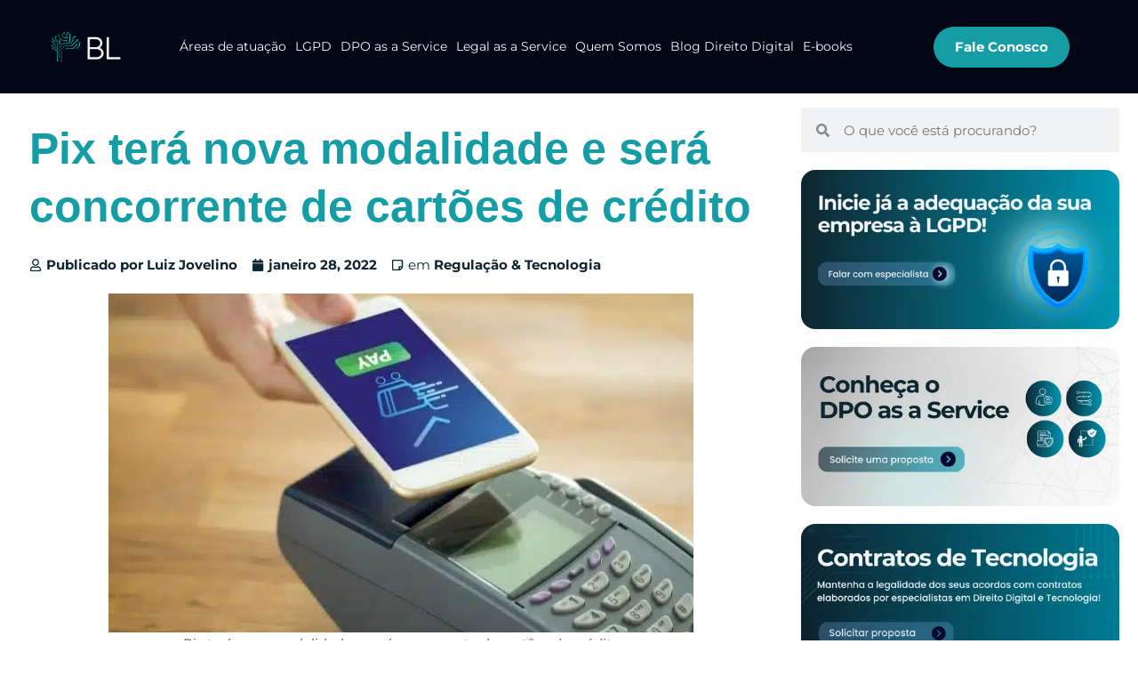

--- FILE ---
content_type: text/html; charset=UTF-8
request_url: https://blconsultoriadigital.com.br/pix-tera-nova-modalidade/
body_size: 46594
content:
<!DOCTYPE html>
<html lang="pt-BR" prefix="og: https://ogp.me/ns#">

<head><meta charset="UTF-8"><script type="05540531774e7dbcebb08d37-text/javascript">if(navigator.userAgent.match(/MSIE|Internet Explorer/i)||navigator.userAgent.match(/Trident\/7\..*?rv:11/i)){var href=document.location.href;if(!href.match(/[?&]nowprocket/)){if(href.indexOf("?")==-1){if(href.indexOf("#")==-1){document.location.href=href+"?nowprocket=1"}else{document.location.href=href.replace("#","?nowprocket=1#")}}else{if(href.indexOf("#")==-1){document.location.href=href+"&nowprocket=1"}else{document.location.href=href.replace("#","&nowprocket=1#")}}}}</script><script type="05540531774e7dbcebb08d37-text/javascript">class RocketLazyLoadScripts{constructor(){this.triggerEvents=["keydown","mousedown","mousemove","touchmove","touchstart","touchend","wheel"],this.userEventHandler=this._triggerListener.bind(this),this.touchStartHandler=this._onTouchStart.bind(this),this.touchMoveHandler=this._onTouchMove.bind(this),this.touchEndHandler=this._onTouchEnd.bind(this),this.clickHandler=this._onClick.bind(this),this.interceptedClicks=[],window.addEventListener("pageshow",(e=>{this.persisted=e.persisted})),window.addEventListener("DOMContentLoaded",(()=>{this._preconnect3rdParties()})),this.delayedScripts={normal:[],async:[],defer:[]},this.allJQueries=[]}_addUserInteractionListener(e){document.hidden?e._triggerListener():(this.triggerEvents.forEach((t=>window.addEventListener(t,e.userEventHandler,{passive:!0}))),window.addEventListener("touchstart",e.touchStartHandler,{passive:!0}),window.addEventListener("mousedown",e.touchStartHandler),document.addEventListener("visibilitychange",e.userEventHandler))}_removeUserInteractionListener(){this.triggerEvents.forEach((e=>window.removeEventListener(e,this.userEventHandler,{passive:!0}))),document.removeEventListener("visibilitychange",this.userEventHandler)}_onTouchStart(e){"HTML"!==e.target.tagName&&(window.addEventListener("touchend",this.touchEndHandler),window.addEventListener("mouseup",this.touchEndHandler),window.addEventListener("touchmove",this.touchMoveHandler,{passive:!0}),window.addEventListener("mousemove",this.touchMoveHandler),e.target.addEventListener("click",this.clickHandler),this._renameDOMAttribute(e.target,"onclick","rocket-onclick"))}_onTouchMove(e){window.removeEventListener("touchend",this.touchEndHandler),window.removeEventListener("mouseup",this.touchEndHandler),window.removeEventListener("touchmove",this.touchMoveHandler,{passive:!0}),window.removeEventListener("mousemove",this.touchMoveHandler),e.target.removeEventListener("click",this.clickHandler),this._renameDOMAttribute(e.target,"rocket-onclick","onclick")}_onTouchEnd(e){window.removeEventListener("touchend",this.touchEndHandler),window.removeEventListener("mouseup",this.touchEndHandler),window.removeEventListener("touchmove",this.touchMoveHandler,{passive:!0}),window.removeEventListener("mousemove",this.touchMoveHandler)}_onClick(e){e.target.removeEventListener("click",this.clickHandler),this._renameDOMAttribute(e.target,"rocket-onclick","onclick"),this.interceptedClicks.push(e),e.preventDefault(),e.stopPropagation(),e.stopImmediatePropagation()}_replayClicks(){window.removeEventListener("touchstart",this.touchStartHandler,{passive:!0}),window.removeEventListener("mousedown",this.touchStartHandler),this.interceptedClicks.forEach((e=>{e.target.dispatchEvent(new MouseEvent("click",{view:e.view,bubbles:!0,cancelable:!0}))}))}_renameDOMAttribute(e,t,n){e.hasAttribute&&e.hasAttribute(t)&&(event.target.setAttribute(n,event.target.getAttribute(t)),event.target.removeAttribute(t))}_triggerListener(){this._removeUserInteractionListener(this),"loading"===document.readyState?document.addEventListener("DOMContentLoaded",this._loadEverythingNow.bind(this)):this._loadEverythingNow()}_preconnect3rdParties(){let e=[];document.querySelectorAll("script[type=rocketlazyloadscript]").forEach((t=>{if(t.hasAttribute("src")){const n=new URL(t.src).origin;n!==location.origin&&e.push({src:n,crossOrigin:t.crossOrigin||"module"===t.getAttribute("data-rocket-type")})}})),e=[...new Map(e.map((e=>[JSON.stringify(e),e]))).values()],this._batchInjectResourceHints(e,"preconnect")}async _loadEverythingNow(){this.lastBreath=Date.now(),this._delayEventListeners(),this._delayJQueryReady(this),this._handleDocumentWrite(),this._registerAllDelayedScripts(),this._preloadAllScripts(),await this._loadScriptsFromList(this.delayedScripts.normal),await this._loadScriptsFromList(this.delayedScripts.defer),await this._loadScriptsFromList(this.delayedScripts.async);try{await this._triggerDOMContentLoaded(),await this._triggerWindowLoad()}catch(e){}window.dispatchEvent(new Event("rocket-allScriptsLoaded")),this._replayClicks()}_registerAllDelayedScripts(){document.querySelectorAll("script[type=rocketlazyloadscript]").forEach((e=>{e.hasAttribute("src")?e.hasAttribute("async")&&!1!==e.async?this.delayedScripts.async.push(e):e.hasAttribute("defer")&&!1!==e.defer||"module"===e.getAttribute("data-rocket-type")?this.delayedScripts.defer.push(e):this.delayedScripts.normal.push(e):this.delayedScripts.normal.push(e)}))}async _transformScript(e){return await this._littleBreath(),new Promise((t=>{const n=document.createElement("script");[...e.attributes].forEach((e=>{let t=e.nodeName;"type"!==t&&("data-rocket-type"===t&&(t="type"),n.setAttribute(t,e.nodeValue))})),e.hasAttribute("src")?(n.addEventListener("load",t),n.addEventListener("error",t)):(n.text=e.text,t());try{e.parentNode.replaceChild(n,e)}catch(e){t()}}))}async _loadScriptsFromList(e){const t=e.shift();return t?(await this._transformScript(t),this._loadScriptsFromList(e)):Promise.resolve()}_preloadAllScripts(){this._batchInjectResourceHints([...this.delayedScripts.normal,...this.delayedScripts.defer,...this.delayedScripts.async],"preload")}_batchInjectResourceHints(e,t){var n=document.createDocumentFragment();e.forEach((e=>{if(e.src){const i=document.createElement("link");i.href=e.src,i.rel=t,"preconnect"!==t&&(i.as="script"),e.getAttribute&&"module"===e.getAttribute("data-rocket-type")&&(i.crossOrigin=!0),e.crossOrigin&&(i.crossOrigin=e.crossOrigin),n.appendChild(i)}})),document.head.appendChild(n)}_delayEventListeners(){let e={};function t(t,n){!function(t){function n(n){return e[t].eventsToRewrite.indexOf(n)>=0?"rocket-"+n:n}e[t]||(e[t]={originalFunctions:{add:t.addEventListener,remove:t.removeEventListener},eventsToRewrite:[]},t.addEventListener=function(){arguments[0]=n(arguments[0]),e[t].originalFunctions.add.apply(t,arguments)},t.removeEventListener=function(){arguments[0]=n(arguments[0]),e[t].originalFunctions.remove.apply(t,arguments)})}(t),e[t].eventsToRewrite.push(n)}function n(e,t){let n=e[t];Object.defineProperty(e,t,{get:()=>n||function(){},set(i){e["rocket"+t]=n=i}})}t(document,"DOMContentLoaded"),t(window,"DOMContentLoaded"),t(window,"load"),t(window,"pageshow"),t(document,"readystatechange"),n(document,"onreadystatechange"),n(window,"onload"),n(window,"onpageshow")}_delayJQueryReady(e){let t=window.jQuery;Object.defineProperty(window,"jQuery",{get:()=>t,set(n){if(n&&n.fn&&!e.allJQueries.includes(n)){n.fn.ready=n.fn.init.prototype.ready=function(t){e.domReadyFired?t.bind(document)(n):document.addEventListener("rocket-DOMContentLoaded",(()=>t.bind(document)(n)))};const t=n.fn.on;n.fn.on=n.fn.init.prototype.on=function(){if(this[0]===window){function e(e){return e.split(" ").map((e=>"load"===e||0===e.indexOf("load.")?"rocket-jquery-load":e)).join(" ")}"string"==typeof arguments[0]||arguments[0]instanceof String?arguments[0]=e(arguments[0]):"object"==typeof arguments[0]&&Object.keys(arguments[0]).forEach((t=>{delete Object.assign(arguments[0],{[e(t)]:arguments[0][t]})[t]}))}return t.apply(this,arguments),this},e.allJQueries.push(n)}t=n}})}async _triggerDOMContentLoaded(){this.domReadyFired=!0,await this._littleBreath(),document.dispatchEvent(new Event("rocket-DOMContentLoaded")),await this._littleBreath(),window.dispatchEvent(new Event("rocket-DOMContentLoaded")),await this._littleBreath(),document.dispatchEvent(new Event("rocket-readystatechange")),await this._littleBreath(),document.rocketonreadystatechange&&document.rocketonreadystatechange()}async _triggerWindowLoad(){await this._littleBreath(),window.dispatchEvent(new Event("rocket-load")),await this._littleBreath(),window.rocketonload&&window.rocketonload(),await this._littleBreath(),this.allJQueries.forEach((e=>e(window).trigger("rocket-jquery-load"))),await this._littleBreath();const e=new Event("rocket-pageshow");e.persisted=this.persisted,window.dispatchEvent(e),await this._littleBreath(),window.rocketonpageshow&&window.rocketonpageshow({persisted:this.persisted})}_handleDocumentWrite(){const e=new Map;document.write=document.writeln=function(t){const n=document.currentScript,i=document.createRange(),r=n.parentElement;let o=e.get(n);void 0===o&&(o=n.nextSibling,e.set(n,o));const s=document.createDocumentFragment();i.setStart(s,0),s.appendChild(i.createContextualFragment(t)),r.insertBefore(s,o)}}async _littleBreath(){Date.now()-this.lastBreath>45&&(await this._requestAnimFrame(),this.lastBreath=Date.now())}async _requestAnimFrame(){return document.hidden?new Promise((e=>setTimeout(e))):new Promise((e=>requestAnimationFrame(e)))}static run(){const e=new RocketLazyLoadScripts;e._addUserInteractionListener(e)}}RocketLazyLoadScripts.run();</script>
	
	
	<meta name="viewport" content="width=device-width, initial-scale=1, minimum-scale=1">
	<link rel="profile" href="https://gmpg.org/xfn/11">
		<script type="rocketlazyloadscript" data-rocket-type="text/javascript" id="wpp-js" src="https://blconsultoriadigital.com.br/wp-content/plugins/wordpress-popular-posts/assets/js/wpp.min.js" data-sampling="0" data-sampling-rate="100" data-api-url="https://blconsultoriadigital.com.br/wp-json/wordpress-popular-posts" data-post-id="30515" data-token="d6829446a3" data-lang="0" data-debug="0" defer></script>

<script type="rocketlazyloadscript">
dataLayer = [{"title":"Pix ter\u00e1 nova modalidade e ser\u00e1 concorrente de cart\u00f5es de cr\u00e9dito","author":"Luiz Jovelino","wordcount":421,"logged_in":"false","page_id":30515,"post_date":"2022-01-28 14:30:31","post_type":"post"}];
</script>
<!-- Google Tag Manager -->
<script type="rocketlazyloadscript">(function(w,d,s,l,i){w[l]=w[l]||[];w[l].push({'gtm.start':
new Date().getTime(),event:'gtm.js'});var f=d.getElementsByTagName(s)[0],
j=d.createElement(s),dl=l!='dataLayer'?'&l='+l:'';j.async=true;j.src=
'https://www.googletagmanager.com/gtm.js?id='+i+dl;f.parentNode.insertBefore(j,f);
})(window,document,'script','dataLayer','GTM-WB9CQ5G');</script>
<!-- End Google Tag Manager -->
<!-- Otimização dos mecanismos de pesquisa pelo Rank Math PRO - https://rankmath.com/ -->
<title>Pix terá nova modalidade e será concorrente de cartões</title>
<meta name="description" content="Pix terá nova modalidade e será concorrente de cartões de crédito"/>
<meta name="robots" content="follow, index, max-snippet:-1, max-video-preview:-1, max-image-preview:large"/>
<link rel="canonical" href="https://blconsultoriadigital.com.br/pix-tera-nova-modalidade/" />
<meta property="og:locale" content="pt_BR" />
<meta property="og:type" content="article" />
<meta property="og:title" content="Pix terá nova modalidade e será concorrente de cartões" />
<meta property="og:description" content="Pix terá nova modalidade e será concorrente de cartões de crédito" />
<meta property="og:url" content="https://blconsultoriadigital.com.br/pix-tera-nova-modalidade/" />
<meta property="og:site_name" content="BL Consultoria Digital" />
<meta property="article:section" content="Regulação &amp; Tecnologia" />
<meta property="og:updated_time" content="2022-06-01T19:02:16-03:00" />
<meta property="og:image" content="https://blconsultoriadigital.com.br/wp-content/uploads/2022/01/Imagem-site-BL-2-3.jpg" />
<meta property="og:image:secure_url" content="https://blconsultoriadigital.com.br/wp-content/uploads/2022/01/Imagem-site-BL-2-3.jpg" />
<meta property="og:image:width" content="658" />
<meta property="og:image:height" content="381" />
<meta property="og:image:alt" content="pix" />
<meta property="og:image:type" content="image/jpeg" />
<meta property="article:published_time" content="2022-01-28T14:30:31-03:00" />
<meta property="article:modified_time" content="2022-06-01T19:02:16-03:00" />
<meta name="twitter:card" content="summary_large_image" />
<meta name="twitter:title" content="Pix terá nova modalidade e será concorrente de cartões" />
<meta name="twitter:description" content="Pix terá nova modalidade e será concorrente de cartões de crédito" />
<meta name="twitter:image" content="https://blconsultoriadigital.com.br/wp-content/uploads/2022/01/Imagem-site-BL-2-3.jpg" />
<meta name="twitter:label1" content="Escrito por" />
<meta name="twitter:data1" content="Luiz Jovelino" />
<meta name="twitter:label2" content="Tempo para leitura" />
<meta name="twitter:data2" content="2 minutos" />
<script type="application/ld+json" class="rank-math-schema-pro">{"@context":"https://schema.org","@graph":[{"@type":["LegalService","Organization"],"@id":"https://blconsultoriadigital.com.br/#organization","name":"BL Consultoria Digital","url":"https://blconsultoriadigital.com.br","logo":{"@type":"ImageObject","@id":"https://blconsultoriadigital.com.br/#logo","url":"http://blconsultoriadigital.com.br/wp-content/uploads/2020/03/cropped-logo-2-1.png","contentUrl":"http://blconsultoriadigital.com.br/wp-content/uploads/2020/03/cropped-logo-2-1.png","caption":"BL Consultoria Digital","inLanguage":"pt-BR","width":"1877","height":"638"},"priceRange":"gabriel","openingHours":["Monday,Tuesday,Wednesday,Thursday,Friday,Saturday,Sunday 09:00-17:00"],"image":{"@id":"https://blconsultoriadigital.com.br/#logo"}},{"@type":"WebSite","@id":"https://blconsultoriadigital.com.br/#website","url":"https://blconsultoriadigital.com.br","name":"BL Consultoria Digital","publisher":{"@id":"https://blconsultoriadigital.com.br/#organization"},"inLanguage":"pt-BR"},{"@type":"ImageObject","@id":"https://blconsultoriadigital.com.br/wp-content/uploads/2022/01/Imagem-site-BL-2-3.jpg","url":"https://blconsultoriadigital.com.br/wp-content/uploads/2022/01/Imagem-site-BL-2-3.jpg","width":"658","height":"381","caption":"pix","inLanguage":"pt-BR"},{"@type":"WebPage","@id":"https://blconsultoriadigital.com.br/pix-tera-nova-modalidade/#webpage","url":"https://blconsultoriadigital.com.br/pix-tera-nova-modalidade/","name":"Pix ter\u00e1 nova modalidade e ser\u00e1 concorrente de cart\u00f5es","datePublished":"2022-01-28T14:30:31-03:00","dateModified":"2022-06-01T19:02:16-03:00","isPartOf":{"@id":"https://blconsultoriadigital.com.br/#website"},"primaryImageOfPage":{"@id":"https://blconsultoriadigital.com.br/wp-content/uploads/2022/01/Imagem-site-BL-2-3.jpg"},"inLanguage":"pt-BR"},{"@type":"Person","@id":"https://blconsultoriadigital.com.br/author/luiz-jovelino/","name":"Luiz Jovelino","url":"https://blconsultoriadigital.com.br/author/luiz-jovelino/","image":{"@type":"ImageObject","@id":"https://blconsultoriadigital.com.br/wp-content/uploads/2021/03/3-96x96.png","url":"https://blconsultoriadigital.com.br/wp-content/uploads/2021/03/3-96x96.png","caption":"Luiz Jovelino","inLanguage":"pt-BR"},"worksFor":{"@id":"https://blconsultoriadigital.com.br/#organization"}},{"@type":"BlogPosting","headline":"Pix ter\u00e1 nova modalidade e ser\u00e1 concorrente de cart\u00f5es","keywords":"Pix","datePublished":"2022-01-28T14:30:31-03:00","dateModified":"2022-06-01T19:02:16-03:00","author":{"@id":"https://blconsultoriadigital.com.br/author/luiz-jovelino/","name":"Luiz Jovelino"},"publisher":{"@id":"https://blconsultoriadigital.com.br/#organization"},"description":"Pix ter\u00e1 nova modalidade e ser\u00e1 concorrente de cart\u00f5es de cr\u00e9dito","name":"Pix ter\u00e1 nova modalidade e ser\u00e1 concorrente de cart\u00f5es","@id":"https://blconsultoriadigital.com.br/pix-tera-nova-modalidade/#richSnippet","isPartOf":{"@id":"https://blconsultoriadigital.com.br/pix-tera-nova-modalidade/#webpage"},"image":{"@id":"https://blconsultoriadigital.com.br/wp-content/uploads/2022/01/Imagem-site-BL-2-3.jpg"},"inLanguage":"pt-BR","mainEntityOfPage":{"@id":"https://blconsultoriadigital.com.br/pix-tera-nova-modalidade/#webpage"}}]}</script>
<!-- /Plugin de SEO Rank Math para WordPress -->

<link rel='dns-prefetch' href='//js.hs-scripts.com' />
<link rel='dns-prefetch' href='//www.googletagmanager.com' />
<link rel='dns-prefetch' href='//stats.wp.com' />
<link rel='dns-prefetch' href='//fonts.googleapis.com' />
<link rel="alternate" type="application/rss+xml" title="Feed para BL Consultoria Digital &raquo;" href="https://blconsultoriadigital.com.br/feed/" />
<link rel="alternate" type="application/rss+xml" title="Feed de comentários para BL Consultoria Digital &raquo;" href="https://blconsultoriadigital.com.br/comments/feed/" />
<link rel="alternate" type="application/rss+xml" title="Feed de BL Consultoria Digital &raquo; Story" href="https://blconsultoriadigital.com.br/web-stories/feed/"><script type="rocketlazyloadscript" data-rocket-type="text/javascript">
/* <![CDATA[ */
window._wpemojiSettings = {"baseUrl":"https:\/\/s.w.org\/images\/core\/emoji\/14.0.0\/72x72\/","ext":".png","svgUrl":"https:\/\/s.w.org\/images\/core\/emoji\/14.0.0\/svg\/","svgExt":".svg","source":{"concatemoji":"https:\/\/blconsultoriadigital.com.br\/wp-includes\/js\/wp-emoji-release.min.js?ver=6.4.7"}};
/*! This file is auto-generated */
!function(i,n){var o,s,e;function c(e){try{var t={supportTests:e,timestamp:(new Date).valueOf()};sessionStorage.setItem(o,JSON.stringify(t))}catch(e){}}function p(e,t,n){e.clearRect(0,0,e.canvas.width,e.canvas.height),e.fillText(t,0,0);var t=new Uint32Array(e.getImageData(0,0,e.canvas.width,e.canvas.height).data),r=(e.clearRect(0,0,e.canvas.width,e.canvas.height),e.fillText(n,0,0),new Uint32Array(e.getImageData(0,0,e.canvas.width,e.canvas.height).data));return t.every(function(e,t){return e===r[t]})}function u(e,t,n){switch(t){case"flag":return n(e,"\ud83c\udff3\ufe0f\u200d\u26a7\ufe0f","\ud83c\udff3\ufe0f\u200b\u26a7\ufe0f")?!1:!n(e,"\ud83c\uddfa\ud83c\uddf3","\ud83c\uddfa\u200b\ud83c\uddf3")&&!n(e,"\ud83c\udff4\udb40\udc67\udb40\udc62\udb40\udc65\udb40\udc6e\udb40\udc67\udb40\udc7f","\ud83c\udff4\u200b\udb40\udc67\u200b\udb40\udc62\u200b\udb40\udc65\u200b\udb40\udc6e\u200b\udb40\udc67\u200b\udb40\udc7f");case"emoji":return!n(e,"\ud83e\udef1\ud83c\udffb\u200d\ud83e\udef2\ud83c\udfff","\ud83e\udef1\ud83c\udffb\u200b\ud83e\udef2\ud83c\udfff")}return!1}function f(e,t,n){var r="undefined"!=typeof WorkerGlobalScope&&self instanceof WorkerGlobalScope?new OffscreenCanvas(300,150):i.createElement("canvas"),a=r.getContext("2d",{willReadFrequently:!0}),o=(a.textBaseline="top",a.font="600 32px Arial",{});return e.forEach(function(e){o[e]=t(a,e,n)}),o}function t(e){var t=i.createElement("script");t.src=e,t.defer=!0,i.head.appendChild(t)}"undefined"!=typeof Promise&&(o="wpEmojiSettingsSupports",s=["flag","emoji"],n.supports={everything:!0,everythingExceptFlag:!0},e=new Promise(function(e){i.addEventListener("DOMContentLoaded",e,{once:!0})}),new Promise(function(t){var n=function(){try{var e=JSON.parse(sessionStorage.getItem(o));if("object"==typeof e&&"number"==typeof e.timestamp&&(new Date).valueOf()<e.timestamp+604800&&"object"==typeof e.supportTests)return e.supportTests}catch(e){}return null}();if(!n){if("undefined"!=typeof Worker&&"undefined"!=typeof OffscreenCanvas&&"undefined"!=typeof URL&&URL.createObjectURL&&"undefined"!=typeof Blob)try{var e="postMessage("+f.toString()+"("+[JSON.stringify(s),u.toString(),p.toString()].join(",")+"));",r=new Blob([e],{type:"text/javascript"}),a=new Worker(URL.createObjectURL(r),{name:"wpTestEmojiSupports"});return void(a.onmessage=function(e){c(n=e.data),a.terminate(),t(n)})}catch(e){}c(n=f(s,u,p))}t(n)}).then(function(e){for(var t in e)n.supports[t]=e[t],n.supports.everything=n.supports.everything&&n.supports[t],"flag"!==t&&(n.supports.everythingExceptFlag=n.supports.everythingExceptFlag&&n.supports[t]);n.supports.everythingExceptFlag=n.supports.everythingExceptFlag&&!n.supports.flag,n.DOMReady=!1,n.readyCallback=function(){n.DOMReady=!0}}).then(function(){return e}).then(function(){var e;n.supports.everything||(n.readyCallback(),(e=n.source||{}).concatemoji?t(e.concatemoji):e.wpemoji&&e.twemoji&&(t(e.twemoji),t(e.wpemoji)))}))}((window,document),window._wpemojiSettings);
/* ]]> */
</script>
<link data-minify="1" rel='stylesheet' id='jkit-elements-main-css' href='https://blconsultoriadigital.com.br/wp-content/cache/min/1/wp-content/plugins/jeg-elementor-kit/assets/css/elements/main.css?ver=1725028516' type='text/css' media='all' />
<style id='wp-emoji-styles-inline-css' type='text/css'>

	img.wp-smiley, img.emoji {
		display: inline !important;
		border: none !important;
		box-shadow: none !important;
		height: 1em !important;
		width: 1em !important;
		margin: 0 0.07em !important;
		vertical-align: -0.1em !important;
		background: none !important;
		padding: 0 !important;
	}
</style>
<link rel='stylesheet' id='wp-block-library-css' href='https://blconsultoriadigital.com.br/wp-includes/css/dist/block-library/style.min.css?ver=6.4.7' type='text/css' media='all' />
<style id='wp-block-library-inline-css' type='text/css'>
.has-text-align-justify{text-align:justify;}
</style>
<link data-minify="1" rel='stylesheet' id='jetpack-videopress-video-block-view-css' href='https://blconsultoriadigital.com.br/wp-content/cache/min/1/wp-content/plugins/jetpack/jetpack_vendor/automattic/jetpack-videopress/build/block-editor/blocks/video/view.css?ver=1725028516' type='text/css' media='all' />
<link rel='stylesheet' id='mediaelement-css' href='https://blconsultoriadigital.com.br/wp-includes/js/mediaelement/mediaelementplayer-legacy.min.css?ver=4.2.17' type='text/css' media='all' />
<link rel='stylesheet' id='wp-mediaelement-css' href='https://blconsultoriadigital.com.br/wp-includes/js/mediaelement/wp-mediaelement.min.css?ver=6.4.7' type='text/css' media='all' />
<style id='rank-math-toc-block-style-inline-css' type='text/css'>
.wp-block-rank-math-toc-block nav ol{counter-reset:item}.wp-block-rank-math-toc-block nav ol li{display:block}.wp-block-rank-math-toc-block nav ol li:before{content:counters(item, ".") ". ";counter-increment:item}

</style>
<style id='joinchat-button-style-inline-css' type='text/css'>
.wp-block-joinchat-button{border:none!important;text-align:center}.wp-block-joinchat-button figure{display:table;margin:0 auto;padding:0}.wp-block-joinchat-button figcaption{font:normal normal 400 .6em/2em var(--wp--preset--font-family--system-font,sans-serif);margin:0;padding:0}.wp-block-joinchat-button .joinchat-button__qr{background-color:#fff;border:6px solid #25d366;border-radius:30px;box-sizing:content-box;display:block;height:200px;margin:auto;overflow:hidden;padding:10px;width:200px}.wp-block-joinchat-button .joinchat-button__qr canvas,.wp-block-joinchat-button .joinchat-button__qr img{display:block;margin:auto}.wp-block-joinchat-button .joinchat-button__link{align-items:center;background-color:#25d366;border:6px solid #25d366;border-radius:30px;display:inline-flex;flex-flow:row nowrap;justify-content:center;line-height:1.25em;margin:0 auto;text-decoration:none}.wp-block-joinchat-button .joinchat-button__link:before{background:transparent var(--joinchat-ico) no-repeat center;background-size:100%;content:"";display:block;height:1.5em;margin:-.75em .75em -.75em 0;width:1.5em}.wp-block-joinchat-button figure+.joinchat-button__link{margin-top:10px}@media (orientation:landscape)and (min-height:481px),(orientation:portrait)and (min-width:481px){.wp-block-joinchat-button.joinchat-button--qr-only figure+.joinchat-button__link{display:none}}@media (max-width:480px),(orientation:landscape)and (max-height:480px){.wp-block-joinchat-button figure{display:none}}

</style>
<style id='classic-theme-styles-inline-css' type='text/css'>
/*! This file is auto-generated */
.wp-block-button__link{color:#fff;background-color:#32373c;border-radius:9999px;box-shadow:none;text-decoration:none;padding:calc(.667em + 2px) calc(1.333em + 2px);font-size:1.125em}.wp-block-file__button{background:#32373c;color:#fff;text-decoration:none}
</style>
<style id='global-styles-inline-css' type='text/css'>
body{--wp--preset--color--black: #000000;--wp--preset--color--cyan-bluish-gray: #abb8c3;--wp--preset--color--white: #ffffff;--wp--preset--color--pale-pink: #f78da7;--wp--preset--color--vivid-red: #cf2e2e;--wp--preset--color--luminous-vivid-orange: #ff6900;--wp--preset--color--luminous-vivid-amber: #fcb900;--wp--preset--color--light-green-cyan: #7bdcb5;--wp--preset--color--vivid-green-cyan: #00d084;--wp--preset--color--pale-cyan-blue: #8ed1fc;--wp--preset--color--vivid-cyan-blue: #0693e3;--wp--preset--color--vivid-purple: #9b51e0;--wp--preset--color--neve-link-color: var(--nv-primary-accent);--wp--preset--color--neve-link-hover-color: var(--nv-secondary-accent);--wp--preset--color--nv-site-bg: var(--nv-site-bg);--wp--preset--color--nv-light-bg: var(--nv-light-bg);--wp--preset--color--nv-dark-bg: var(--nv-dark-bg);--wp--preset--color--neve-text-color: var(--nv-text-color);--wp--preset--color--nv-text-dark-bg: var(--nv-text-dark-bg);--wp--preset--color--nv-c-1: var(--nv-c-1);--wp--preset--color--nv-c-2: var(--nv-c-2);--wp--preset--gradient--vivid-cyan-blue-to-vivid-purple: linear-gradient(135deg,rgba(6,147,227,1) 0%,rgb(155,81,224) 100%);--wp--preset--gradient--light-green-cyan-to-vivid-green-cyan: linear-gradient(135deg,rgb(122,220,180) 0%,rgb(0,208,130) 100%);--wp--preset--gradient--luminous-vivid-amber-to-luminous-vivid-orange: linear-gradient(135deg,rgba(252,185,0,1) 0%,rgba(255,105,0,1) 100%);--wp--preset--gradient--luminous-vivid-orange-to-vivid-red: linear-gradient(135deg,rgba(255,105,0,1) 0%,rgb(207,46,46) 100%);--wp--preset--gradient--very-light-gray-to-cyan-bluish-gray: linear-gradient(135deg,rgb(238,238,238) 0%,rgb(169,184,195) 100%);--wp--preset--gradient--cool-to-warm-spectrum: linear-gradient(135deg,rgb(74,234,220) 0%,rgb(151,120,209) 20%,rgb(207,42,186) 40%,rgb(238,44,130) 60%,rgb(251,105,98) 80%,rgb(254,248,76) 100%);--wp--preset--gradient--blush-light-purple: linear-gradient(135deg,rgb(255,206,236) 0%,rgb(152,150,240) 100%);--wp--preset--gradient--blush-bordeaux: linear-gradient(135deg,rgb(254,205,165) 0%,rgb(254,45,45) 50%,rgb(107,0,62) 100%);--wp--preset--gradient--luminous-dusk: linear-gradient(135deg,rgb(255,203,112) 0%,rgb(199,81,192) 50%,rgb(65,88,208) 100%);--wp--preset--gradient--pale-ocean: linear-gradient(135deg,rgb(255,245,203) 0%,rgb(182,227,212) 50%,rgb(51,167,181) 100%);--wp--preset--gradient--electric-grass: linear-gradient(135deg,rgb(202,248,128) 0%,rgb(113,206,126) 100%);--wp--preset--gradient--midnight: linear-gradient(135deg,rgb(2,3,129) 0%,rgb(40,116,252) 100%);--wp--preset--font-size--small: 13px;--wp--preset--font-size--medium: 20px;--wp--preset--font-size--large: 36px;--wp--preset--font-size--x-large: 42px;--wp--preset--spacing--20: 0.44rem;--wp--preset--spacing--30: 0.67rem;--wp--preset--spacing--40: 1rem;--wp--preset--spacing--50: 1.5rem;--wp--preset--spacing--60: 2.25rem;--wp--preset--spacing--70: 3.38rem;--wp--preset--spacing--80: 5.06rem;--wp--preset--shadow--natural: 6px 6px 9px rgba(0, 0, 0, 0.2);--wp--preset--shadow--deep: 12px 12px 50px rgba(0, 0, 0, 0.4);--wp--preset--shadow--sharp: 6px 6px 0px rgba(0, 0, 0, 0.2);--wp--preset--shadow--outlined: 6px 6px 0px -3px rgba(255, 255, 255, 1), 6px 6px rgba(0, 0, 0, 1);--wp--preset--shadow--crisp: 6px 6px 0px rgba(0, 0, 0, 1);}:where(.is-layout-flex){gap: 0.5em;}:where(.is-layout-grid){gap: 0.5em;}body .is-layout-flow > .alignleft{float: left;margin-inline-start: 0;margin-inline-end: 2em;}body .is-layout-flow > .alignright{float: right;margin-inline-start: 2em;margin-inline-end: 0;}body .is-layout-flow > .aligncenter{margin-left: auto !important;margin-right: auto !important;}body .is-layout-constrained > .alignleft{float: left;margin-inline-start: 0;margin-inline-end: 2em;}body .is-layout-constrained > .alignright{float: right;margin-inline-start: 2em;margin-inline-end: 0;}body .is-layout-constrained > .aligncenter{margin-left: auto !important;margin-right: auto !important;}body .is-layout-constrained > :where(:not(.alignleft):not(.alignright):not(.alignfull)){max-width: var(--wp--style--global--content-size);margin-left: auto !important;margin-right: auto !important;}body .is-layout-constrained > .alignwide{max-width: var(--wp--style--global--wide-size);}body .is-layout-flex{display: flex;}body .is-layout-flex{flex-wrap: wrap;align-items: center;}body .is-layout-flex > *{margin: 0;}body .is-layout-grid{display: grid;}body .is-layout-grid > *{margin: 0;}:where(.wp-block-columns.is-layout-flex){gap: 2em;}:where(.wp-block-columns.is-layout-grid){gap: 2em;}:where(.wp-block-post-template.is-layout-flex){gap: 1.25em;}:where(.wp-block-post-template.is-layout-grid){gap: 1.25em;}.has-black-color{color: var(--wp--preset--color--black) !important;}.has-cyan-bluish-gray-color{color: var(--wp--preset--color--cyan-bluish-gray) !important;}.has-white-color{color: var(--wp--preset--color--white) !important;}.has-pale-pink-color{color: var(--wp--preset--color--pale-pink) !important;}.has-vivid-red-color{color: var(--wp--preset--color--vivid-red) !important;}.has-luminous-vivid-orange-color{color: var(--wp--preset--color--luminous-vivid-orange) !important;}.has-luminous-vivid-amber-color{color: var(--wp--preset--color--luminous-vivid-amber) !important;}.has-light-green-cyan-color{color: var(--wp--preset--color--light-green-cyan) !important;}.has-vivid-green-cyan-color{color: var(--wp--preset--color--vivid-green-cyan) !important;}.has-pale-cyan-blue-color{color: var(--wp--preset--color--pale-cyan-blue) !important;}.has-vivid-cyan-blue-color{color: var(--wp--preset--color--vivid-cyan-blue) !important;}.has-vivid-purple-color{color: var(--wp--preset--color--vivid-purple) !important;}.has-black-background-color{background-color: var(--wp--preset--color--black) !important;}.has-cyan-bluish-gray-background-color{background-color: var(--wp--preset--color--cyan-bluish-gray) !important;}.has-white-background-color{background-color: var(--wp--preset--color--white) !important;}.has-pale-pink-background-color{background-color: var(--wp--preset--color--pale-pink) !important;}.has-vivid-red-background-color{background-color: var(--wp--preset--color--vivid-red) !important;}.has-luminous-vivid-orange-background-color{background-color: var(--wp--preset--color--luminous-vivid-orange) !important;}.has-luminous-vivid-amber-background-color{background-color: var(--wp--preset--color--luminous-vivid-amber) !important;}.has-light-green-cyan-background-color{background-color: var(--wp--preset--color--light-green-cyan) !important;}.has-vivid-green-cyan-background-color{background-color: var(--wp--preset--color--vivid-green-cyan) !important;}.has-pale-cyan-blue-background-color{background-color: var(--wp--preset--color--pale-cyan-blue) !important;}.has-vivid-cyan-blue-background-color{background-color: var(--wp--preset--color--vivid-cyan-blue) !important;}.has-vivid-purple-background-color{background-color: var(--wp--preset--color--vivid-purple) !important;}.has-black-border-color{border-color: var(--wp--preset--color--black) !important;}.has-cyan-bluish-gray-border-color{border-color: var(--wp--preset--color--cyan-bluish-gray) !important;}.has-white-border-color{border-color: var(--wp--preset--color--white) !important;}.has-pale-pink-border-color{border-color: var(--wp--preset--color--pale-pink) !important;}.has-vivid-red-border-color{border-color: var(--wp--preset--color--vivid-red) !important;}.has-luminous-vivid-orange-border-color{border-color: var(--wp--preset--color--luminous-vivid-orange) !important;}.has-luminous-vivid-amber-border-color{border-color: var(--wp--preset--color--luminous-vivid-amber) !important;}.has-light-green-cyan-border-color{border-color: var(--wp--preset--color--light-green-cyan) !important;}.has-vivid-green-cyan-border-color{border-color: var(--wp--preset--color--vivid-green-cyan) !important;}.has-pale-cyan-blue-border-color{border-color: var(--wp--preset--color--pale-cyan-blue) !important;}.has-vivid-cyan-blue-border-color{border-color: var(--wp--preset--color--vivid-cyan-blue) !important;}.has-vivid-purple-border-color{border-color: var(--wp--preset--color--vivid-purple) !important;}.has-vivid-cyan-blue-to-vivid-purple-gradient-background{background: var(--wp--preset--gradient--vivid-cyan-blue-to-vivid-purple) !important;}.has-light-green-cyan-to-vivid-green-cyan-gradient-background{background: var(--wp--preset--gradient--light-green-cyan-to-vivid-green-cyan) !important;}.has-luminous-vivid-amber-to-luminous-vivid-orange-gradient-background{background: var(--wp--preset--gradient--luminous-vivid-amber-to-luminous-vivid-orange) !important;}.has-luminous-vivid-orange-to-vivid-red-gradient-background{background: var(--wp--preset--gradient--luminous-vivid-orange-to-vivid-red) !important;}.has-very-light-gray-to-cyan-bluish-gray-gradient-background{background: var(--wp--preset--gradient--very-light-gray-to-cyan-bluish-gray) !important;}.has-cool-to-warm-spectrum-gradient-background{background: var(--wp--preset--gradient--cool-to-warm-spectrum) !important;}.has-blush-light-purple-gradient-background{background: var(--wp--preset--gradient--blush-light-purple) !important;}.has-blush-bordeaux-gradient-background{background: var(--wp--preset--gradient--blush-bordeaux) !important;}.has-luminous-dusk-gradient-background{background: var(--wp--preset--gradient--luminous-dusk) !important;}.has-pale-ocean-gradient-background{background: var(--wp--preset--gradient--pale-ocean) !important;}.has-electric-grass-gradient-background{background: var(--wp--preset--gradient--electric-grass) !important;}.has-midnight-gradient-background{background: var(--wp--preset--gradient--midnight) !important;}.has-small-font-size{font-size: var(--wp--preset--font-size--small) !important;}.has-medium-font-size{font-size: var(--wp--preset--font-size--medium) !important;}.has-large-font-size{font-size: var(--wp--preset--font-size--large) !important;}.has-x-large-font-size{font-size: var(--wp--preset--font-size--x-large) !important;}
.wp-block-navigation a:where(:not(.wp-element-button)){color: inherit;}
:where(.wp-block-post-template.is-layout-flex){gap: 1.25em;}:where(.wp-block-post-template.is-layout-grid){gap: 1.25em;}
:where(.wp-block-columns.is-layout-flex){gap: 2em;}:where(.wp-block-columns.is-layout-grid){gap: 2em;}
.wp-block-pullquote{font-size: 1.5em;line-height: 1.6;}
</style>
<link data-minify="1" rel='stylesheet' id='contact-form-7-css' href='https://blconsultoriadigital.com.br/wp-content/cache/min/1/wp-content/plugins/contact-form-7/includes/css/styles.css?ver=1725028516' type='text/css' media='all' />
<link rel='stylesheet' id='cookie-notice-front-css' href='https://blconsultoriadigital.com.br/wp-content/plugins/cookie-notice/css/front.min.css?ver=2.4.17' type='text/css' media='all' />
<link data-minify="1" rel='stylesheet' id='cool-tag-cloud-css' href='https://blconsultoriadigital.com.br/wp-content/cache/min/1/wp-content/plugins/cool-tag-cloud/inc/cool-tag-cloud.css?ver=1725028516' type='text/css' media='all' />
<link data-minify="1" rel='stylesheet' id='dae-download-css' href='https://blconsultoriadigital.com.br/wp-content/cache/min/1/wp-content/plugins/download-after-email/css/download.css?ver=1725028516' type='text/css' media='all' />
<link data-minify="1" rel='stylesheet' id='dashicons-css' href='https://blconsultoriadigital.com.br/wp-content/cache/min/1/wp-includes/css/dashicons.min.css?ver=1725028516' type='text/css' media='all' />
<link data-minify="1" rel='stylesheet' id='dae-fa-css' href='https://blconsultoriadigital.com.br/wp-content/cache/min/1/wp-content/plugins/download-after-email/css/all.css?ver=1725028516' type='text/css' media='all' />
<link data-minify="1" rel='stylesheet' id='ppress-frontend-css' href='https://blconsultoriadigital.com.br/wp-content/cache/min/1/wp-content/plugins/wp-user-avatar/assets/css/frontend.min.css?ver=1725028516' type='text/css' media='all' />
<link rel='stylesheet' id='ppress-flatpickr-css' href='https://blconsultoriadigital.com.br/wp-content/plugins/wp-user-avatar/assets/flatpickr/flatpickr.min.css?ver=4.14.1' type='text/css' media='all' />
<link rel='stylesheet' id='ppress-select2-css' href='https://blconsultoriadigital.com.br/wp-content/plugins/wp-user-avatar/assets/select2/select2.min.css?ver=6.4.7' type='text/css' media='all' />
<link data-minify="1" rel='stylesheet' id='wordpress-popular-posts-css-css' href='https://blconsultoriadigital.com.br/wp-content/cache/min/1/wp-content/plugins/wordpress-popular-posts/assets/css/wpp.css?ver=1725028516' type='text/css' media='all' />
<link rel='stylesheet' id='elementor-frontend-legacy-css' href='https://blconsultoriadigital.com.br/wp-content/plugins/elementor/assets/css/frontend-legacy.min.css?ver=3.14.1' type='text/css' media='all' />
<link rel='stylesheet' id='elementor-frontend-css' href='https://blconsultoriadigital.com.br/wp-content/plugins/elementor/assets/css/frontend-lite.min.css?ver=3.14.1' type='text/css' media='all' />
<link rel='stylesheet' id='swiper-css' href='https://blconsultoriadigital.com.br/wp-content/plugins/elementor/assets/lib/swiper/css/swiper.min.css?ver=5.3.6' type='text/css' media='all' />
<link rel='stylesheet' id='elementor-post-36255-css' href='https://blconsultoriadigital.com.br/wp-content/uploads/elementor/css/post-36255.css?ver=1690914495' type='text/css' media='all' />
<link data-minify="1" rel='stylesheet' id='slick-css' href='https://blconsultoriadigital.com.br/wp-content/cache/min/1/wp-content/plugins/bloglentor-for-elementor/assets/lib/slick/slick.css?ver=1725028516' type='text/css' media='all' />
<link data-minify="1" rel='stylesheet' id='slick-theme-css' href='https://blconsultoriadigital.com.br/wp-content/cache/min/1/wp-content/plugins/bloglentor-for-elementor/assets/lib/slick/slick-theme.css?ver=1725028516' type='text/css' media='all' />
<link data-minify="1" rel='stylesheet' id='bloglentor-main-css' href='https://blconsultoriadigital.com.br/wp-content/cache/min/1/wp-content/plugins/bloglentor-for-elementor/assets/css/main.css?ver=1725028516' type='text/css' media='all' />
<link rel='stylesheet' id='elementor-pro-css' href='https://blconsultoriadigital.com.br/wp-content/plugins/elementor-pro/assets/css/frontend-lite.min.css?ver=3.13.2' type='text/css' media='all' />
<link rel='stylesheet' id='elementor-global-css' href='https://blconsultoriadigital.com.br/wp-content/uploads/elementor/css/global.css?ver=1690914496' type='text/css' media='all' />
<link rel='stylesheet' id='neve-style-css' href='https://blconsultoriadigital.com.br/wp-content/themes/neve/style-main-new.min.css?ver=3.6.4' type='text/css' media='all' />
<style id='neve-style-inline-css' type='text/css'>
.nv-meta-list li.meta:not(:last-child):after { content:"/" }.nv-meta-list .no-mobile{
			display:none;
		}.nv-meta-list li.last::after{
			content: ""!important;
		}@media (min-width: 769px) {
			.nv-meta-list .no-mobile {
				display: inline-block;
			}
			.nv-meta-list li.last:not(:last-child)::after {
		 		content: "/" !important;
			}
		}
 :root{ --container: 748px;--postwidth:100%; --primarybtnbg: var(--nv-primary-accent); --primarybtnhoverbg: var(--nv-primary-accent); --primarybtncolor: #fff; --secondarybtncolor: var(--nv-primary-accent); --primarybtnhovercolor: #fff; --secondarybtnhovercolor: var(--nv-primary-accent);--primarybtnborderradius:3px;--secondarybtnborderradius:3px;--secondarybtnborderwidth:3px;--btnpadding:13px 15px;--primarybtnpadding:13px 15px;--secondarybtnpadding:calc(13px - 3px) calc(15px - 3px); --bodyfontfamily: Arial,Helvetica,sans-serif; --bodyfontsize: 15px; --bodylineheight: 1.6; --bodyletterspacing: 0px; --bodyfontweight: 400; --bodytexttransform: none; --headingsfontfamily: Montserrat; --h1fontsize: 1.5em; --h1fontweight: 700; --h1lineheight: 1.6; --h1letterspacing: 0px; --h1texttransform: none; --h2fontsize: 1.3em; --h2fontweight: 700; --h2lineheight: 1.6; --h2letterspacing: 0px; --h2texttransform: none; --h3fontsize: 1.1em; --h3fontweight: 700; --h3lineheight: 1.4; --h3letterspacing: 0px; --h3texttransform: none; --h4fontsize: 1em; --h4fontweight: 700; --h4lineheight: 1.6; --h4letterspacing: 0px; --h4texttransform: none; --h5fontsize: 0.75em; --h5fontweight: 700; --h5lineheight: 1.6; --h5letterspacing: 0px; --h5texttransform: none; --h6fontsize: 0.75em; --h6fontweight: 700; --h6lineheight: 1.6; --h6letterspacing: 0px; --h6texttransform: none;--formfieldborderwidth:2px;--formfieldborderradius:3px; --formfieldbgcolor: var(--nv-site-bg); --formfieldbordercolor: #dddddd; --formfieldcolor: var(--nv-text-color);--formfieldpadding:10px 12px; } .has-neve-button-color-color{ color: var(--nv-primary-accent)!important; } .has-neve-button-color-background-color{ background-color: var(--nv-primary-accent)!important; } .single-post-container .alignfull > [class*="__inner-container"], .single-post-container .alignwide > [class*="__inner-container"]{ max-width:718px } .nv-meta-list{ --avatarsize: 20px; } .single .nv-meta-list{ --avatarsize: 20px; } .nv-post-cover{ --height: 250px;--padding:40px 15px;--justify: flex-start; --textalign: left; --valign: center; } .nv-post-cover .nv-title-meta-wrap, .nv-page-title-wrap, .entry-header{ --textalign: left; } .nv-is-boxed.nv-title-meta-wrap{ --padding:40px 15px; --bgcolor: var(--nv-dark-bg); } .nv-overlay{ --opacity: 50; --blendmode: normal; } .nv-is-boxed.nv-comments-wrap{ --padding:20px; } .nv-is-boxed.comment-respond{ --padding:20px; } .single:not(.single-product), .page{ --c-vspace:0 0 0 0;; } .global-styled{ --bgcolor: var(--nv-site-bg); } .header-top{ --rowbcolor: var(--nv-light-bg); --color: var(--nv-text-color); --bgcolor: #0f2631; } .header-main{ --rowbwidth:0px; --rowbcolor: #0f2631; --color: #0f2631; --bgcolor: #0f2631; } .header-bottom{ --rowbcolor: var(--nv-light-bg); --color: var(--nv-text-color); --bgcolor: #0f2631; } .header-menu-sidebar-bg{ --justify: flex-start; --textalign: left;--flexg: 1;--wrapdropdownwidth: auto; --color: var(--nv-text-color); --bgcolor: var(--nv-site-bg); } .header-menu-sidebar{ width: 360px; } .builder-item--logo{ --maxwidth: 150px; --color: #0f2631;--padding:10px 0;--margin:; --textalign: center;--justify: center; } .builder-item--nav-icon,.header-menu-sidebar .close-sidebar-panel .navbar-toggle{ --bgcolor: #0f2631; --color: #fffdfd;--borderradius:0;--borderwidth:0; } .builder-item--nav-icon{ --label-margin:0 5px 0 0;;--padding:0;--margin:0; } .builder-item--primary-menu{ --color: #30bbbd; --hovercolor: #07abb3; --hovertextcolor: var(--nv-text-color); --activecolor: #e9cc13; --spacing: 20px; --height: 25px;--padding:;--margin:0; --fontsize: 1em; --lineheight: 1.6em; --letterspacing: 0px; --fontweight: 600; --texttransform: none; --iconsize: 1em; } .hfg-is-group.has-primary-menu .inherit-ff{ --inheritedfw: 600; } .builder-item--button_base{ --primarybtnbg: #eff6f6; --primarybtncolor: #070d1d; --primarybtnhoverbg: #fbfbfb; --primarybtnhovercolor: #0f2631;--primarybtnborderradius:15px;--primarybtnshadow:none;--primarybtnhovershadow:none;--padding:8px 12px;--margin:0; } .builder-item--header_search{ --height: 40px; --formfieldfontsize: 14px;--formfieldborderwidth:2px;--formfieldborderradius:1px;--padding:0;--margin:0; } .footer-top-inner .row{ grid-template-columns:1fr 1fr 1fr; --valign: flex-start; } .footer-top{ --rowbcolor: var(--nv-light-bg); --color: var(--nv-text-dark-bg); --bgcolor: #0f2631; } .footer-main-inner .row{ grid-template-columns:1fr 1fr 1fr; --valign: flex-start; } .footer-main{ --rowbcolor: var(--nv-light-bg); --color: var(--nv-text-color); --bgcolor: var(--nv-site-bg); } .footer-bottom-inner .row{ grid-template-columns:1fr; --valign: flex-start; } .footer-bottom{ --rowbcolor: var(--nv-light-bg); --color: var(--nv-text-color); --bgcolor: #0f2631; } .builder-item--footer-one-widgets{ --padding:0;--margin:0; --textalign: left;--justify: flex-start; } .builder-item--footer-two-widgets{ --padding:0;--margin:0; --textalign: left;--justify: flex-start; } .builder-item--footer-four-widgets{ --padding:0;--margin:0; --textalign: left;--justify: flex-start; } @media(min-width: 576px){ :root{ --container: 992px;--postwidth:100%;--btnpadding:13px 15px;--primarybtnpadding:13px 15px;--secondarybtnpadding:calc(13px - 3px) calc(15px - 3px); --bodyfontsize: 16px; --bodylineheight: 1.6; --bodyletterspacing: 0px; --h1fontsize: 1.5em; --h1lineheight: 1.6; --h1letterspacing: 0px; --h2fontsize: 1.3em; --h2lineheight: 1.6; --h2letterspacing: 0px; --h3fontsize: 1.1em; --h3lineheight: 1.4; --h3letterspacing: 0px; --h4fontsize: 1em; --h4lineheight: 1.5; --h4letterspacing: 0px; --h5fontsize: 0.75em; --h5lineheight: 1.6; --h5letterspacing: 0px; --h6fontsize: 0.75em; --h6lineheight: 1.6; --h6letterspacing: 0px; } .single-post-container .alignfull > [class*="__inner-container"], .single-post-container .alignwide > [class*="__inner-container"]{ max-width:962px } .nv-meta-list{ --avatarsize: 20px; } .single .nv-meta-list{ --avatarsize: 20px; } .nv-post-cover{ --height: 320px;--padding:60px 30px;--justify: flex-start; --textalign: left; --valign: center; } .nv-post-cover .nv-title-meta-wrap, .nv-page-title-wrap, .entry-header{ --textalign: left; } .nv-is-boxed.nv-title-meta-wrap{ --padding:60px 30px; } .nv-is-boxed.nv-comments-wrap{ --padding:30px; } .nv-is-boxed.comment-respond{ --padding:30px; } .single:not(.single-product), .page{ --c-vspace:0 0 0 0;; } .header-main{ --rowbwidth:0px; } .header-menu-sidebar-bg{ --justify: flex-start; --textalign: left;--flexg: 1;--wrapdropdownwidth: auto; } .header-menu-sidebar{ width: 290px; } .builder-item--logo{ --maxwidth: 350px;--padding:0 0 10px 0;;--margin:; --textalign: left;--justify: flex-start; } .builder-item--nav-icon{ --label-margin:0 5px 0 0;;--padding:0 0 10px 15px;;--margin:0; } .builder-item--primary-menu{ --spacing: 20px; --height: 25px;--padding:;--margin:0; --fontsize: 1em; --lineheight: 1.6em; --letterspacing: 0px; --iconsize: 1em; } .builder-item--button_base{ --padding:8px 12px;--margin:0; } .builder-item--header_search{ --height: 40px; --formfieldfontsize: 14px;--formfieldborderwidth:2px;--formfieldborderradius:1px;--padding:0;--margin:0; } .builder-item--footer-one-widgets{ --padding:0;--margin:0; --textalign: left;--justify: flex-start; } .builder-item--footer-two-widgets{ --padding:0;--margin:0; --textalign: left;--justify: flex-start; } .builder-item--footer-four-widgets{ --padding:0;--margin:0; --textalign: left;--justify: flex-start; } }@media(min-width: 960px){ :root{ --container: 1170px;--postwidth:100%;--btnpadding:13px 15px;--primarybtnpadding:13px 15px;--secondarybtnpadding:calc(13px - 3px) calc(15px - 3px); --bodyfontsize: 16px; --bodylineheight: 1.6; --bodyletterspacing: 0px; --h1fontsize: 02.5em; --h1lineheight: 1.6; --h1letterspacing: 0px; --h2fontsize: 30px; --h2lineheight: 1.6; --h2letterspacing: 0px; --h3fontsize: 24px; --h3lineheight: 1.4; --h3letterspacing: 0px; --h4fontsize: 16px; --h4lineheight: 1.5; --h4letterspacing: 0px; --h5fontsize: 1px; --h5lineheight: 1.6; --h5letterspacing: 0px; --h6fontsize: 1px; --h6lineheight: 1.6; --h6letterspacing: 0px; } body:not(.single):not(.archive):not(.blog):not(.search):not(.error404) .neve-main > .container .col, body.post-type-archive-course .neve-main > .container .col, body.post-type-archive-llms_membership .neve-main > .container .col{ max-width: 100%; } body:not(.single):not(.archive):not(.blog):not(.search):not(.error404) .nv-sidebar-wrap, body.post-type-archive-course .nv-sidebar-wrap, body.post-type-archive-llms_membership .nv-sidebar-wrap{ max-width: 0%; } .neve-main > .archive-container .nv-index-posts.col{ max-width: 100%; } .neve-main > .archive-container .nv-sidebar-wrap{ max-width: 0%; } .neve-main > .single-post-container .nv-single-post-wrap.col{ max-width: 70%; } .single-post-container .alignfull > [class*="__inner-container"], .single-post-container .alignwide > [class*="__inner-container"]{ max-width:789px } .container-fluid.single-post-container .alignfull > [class*="__inner-container"], .container-fluid.single-post-container .alignwide > [class*="__inner-container"]{ max-width:calc(70% + 15px) } .neve-main > .single-post-container .nv-sidebar-wrap{ max-width: 30%; } .nv-meta-list{ --avatarsize: 20px; } .single .nv-meta-list{ --avatarsize: 20px; } .nv-post-cover{ --height: 400px;--padding:60px 40px;--justify: flex-start; --textalign: left; --valign: center; } .nv-post-cover .nv-title-meta-wrap, .nv-page-title-wrap, .entry-header{ --textalign: left; } .nv-is-boxed.nv-title-meta-wrap{ --padding:60px 40px; } .nv-is-boxed.nv-comments-wrap{ --padding:40px; } .nv-is-boxed.comment-respond{ --padding:40px; } .single:not(.single-product), .page{ --c-vspace:0 0 0 0;; } .header-main{ --rowbwidth:3px; } .header-menu-sidebar-bg{ --justify: flex-start; --textalign: left;--flexg: 1;--wrapdropdownwidth: auto; } .header-menu-sidebar{ width: 350px; } .builder-item--logo{ --maxwidth: 330px;--padding:1px 0;--margin:0; --textalign: left;--justify: flex-start; } .builder-item--nav-icon{ --label-margin:0 5px 0 0;;--padding:10px 15px;--margin:0; } .builder-item--primary-menu{ --spacing: 20px; --height: 25px;--padding:0;--margin:0; --fontsize: 1em; --lineheight: 1.6em; --letterspacing: 0px; --iconsize: 1em; } .builder-item--button_base{ --padding:8px 12px;--margin:0; } .builder-item--header_search{ --height: 10px; --formfieldfontsize: 12px;--formfieldborderwidth:2px;--formfieldborderradius:3px;--padding:0;--margin:0; } .footer-bottom{ --height:97px; } .builder-item--footer-one-widgets{ --padding:0;--margin:15%; --textalign: center;--justify: center; } .builder-item--footer-two-widgets{ --padding:0;--margin:0; --textalign: left;--justify: flex-start; } .builder-item--footer-four-widgets{ --padding:0;--margin:0; --textalign: left;--justify: flex-start; } }.nv-content-wrap .elementor a:not(.button):not(.wp-block-file__button){ text-decoration: none; }:root{--nv-primary-accent:#2f5aae;--nv-secondary-accent:#2f5aae;--nv-site-bg:#ffffff;--nv-light-bg:#f4f5f7;--nv-dark-bg:#121212;--nv-text-color:#272626;--nv-text-dark-bg:#ffffff;--nv-c-1:#9463ae;--nv-c-2:#be574b;--nv-fallback-ff:Arial, Helvetica, sans-serif;}
:root{--e-global-color-nvprimaryaccent:#2f5aae;--e-global-color-nvsecondaryaccent:#2f5aae;--e-global-color-nvsitebg:#ffffff;--e-global-color-nvlightbg:#f4f5f7;--e-global-color-nvdarkbg:#121212;--e-global-color-nvtextcolor:#272626;--e-global-color-nvtextdarkbg:#ffffff;--e-global-color-nvc1:#9463ae;--e-global-color-nvc2:#be574b;}
</style>
<link rel='stylesheet' id='elementor-post-36972-css' href='https://blconsultoriadigital.com.br/wp-content/uploads/elementor/css/post-36972.css?ver=1701196188' type='text/css' media='all' />
<link data-minify="1" rel='stylesheet' id='font-awesome-5-all-css' href='https://blconsultoriadigital.com.br/wp-content/cache/min/1/wp-content/plugins/elementor/assets/lib/font-awesome/css/all.min.css?ver=1725028516' type='text/css' media='all' />
<link rel='stylesheet' id='font-awesome-4-shim-css' href='https://blconsultoriadigital.com.br/wp-content/plugins/elementor/assets/lib/font-awesome/css/v4-shims.min.css?ver=3.14.1' type='text/css' media='all' />
<link rel='stylesheet' id='elementor-post-36966-css' href='https://blconsultoriadigital.com.br/wp-content/uploads/elementor/css/post-36966.css?ver=1701196601' type='text/css' media='all' />
<link rel='stylesheet' id='elementor-post-14465-css' href='https://blconsultoriadigital.com.br/wp-content/uploads/elementor/css/post-14465.css?ver=1699396656' type='text/css' media='all' />
<link data-minify="1" rel='stylesheet' id='elementor-icons-ekiticons-css' href='https://blconsultoriadigital.com.br/wp-content/cache/min/1/wp-content/plugins/elementskit-lite/modules/elementskit-icon-pack/assets/css/ekiticons.css?ver=1725028516' type='text/css' media='all' />
<link data-minify="1" rel='stylesheet' id='newsletter-css' href='https://blconsultoriadigital.com.br/wp-content/cache/min/1/wp-content/plugins/newsletter/style.css?ver=1725028516' type='text/css' media='all' />
<link rel='stylesheet' id='joinchat-css' href='https://blconsultoriadigital.com.br/wp-content/plugins/creame-whatsapp-me/public/css/joinchat.min.css?ver=5.1.7' type='text/css' media='all' />
<style id='joinchat-inline-css' type='text/css'>
.joinchat{--red:37;--green:211;--blue:102;--bw:100}
</style>
<link data-minify="1" rel='stylesheet' id='ekit-widget-styles-css' href='https://blconsultoriadigital.com.br/wp-content/cache/min/1/wp-content/plugins/elementskit-lite/widgets/init/assets/css/widget-styles.css?ver=1725028516' type='text/css' media='all' />
<link data-minify="1" rel='stylesheet' id='ekit-responsive-css' href='https://blconsultoriadigital.com.br/wp-content/cache/min/1/wp-content/plugins/elementskit-lite/widgets/init/assets/css/responsive.css?ver=1725028516' type='text/css' media='all' />
<style type="text/css">@font-face {font-family:Montserrat;font-style:normal;font-weight:400;src:url(/cf-fonts/s/montserrat/5.0.16/cyrillic-ext/400/normal.woff2);unicode-range:U+0460-052F,U+1C80-1C88,U+20B4,U+2DE0-2DFF,U+A640-A69F,U+FE2E-FE2F;font-display:swap;}@font-face {font-family:Montserrat;font-style:normal;font-weight:400;src:url(/cf-fonts/s/montserrat/5.0.16/vietnamese/400/normal.woff2);unicode-range:U+0102-0103,U+0110-0111,U+0128-0129,U+0168-0169,U+01A0-01A1,U+01AF-01B0,U+0300-0301,U+0303-0304,U+0308-0309,U+0323,U+0329,U+1EA0-1EF9,U+20AB;font-display:swap;}@font-face {font-family:Montserrat;font-style:normal;font-weight:400;src:url(/cf-fonts/s/montserrat/5.0.16/latin/400/normal.woff2);unicode-range:U+0000-00FF,U+0131,U+0152-0153,U+02BB-02BC,U+02C6,U+02DA,U+02DC,U+0304,U+0308,U+0329,U+2000-206F,U+2074,U+20AC,U+2122,U+2191,U+2193,U+2212,U+2215,U+FEFF,U+FFFD;font-display:swap;}@font-face {font-family:Montserrat;font-style:normal;font-weight:400;src:url(/cf-fonts/s/montserrat/5.0.16/latin-ext/400/normal.woff2);unicode-range:U+0100-02AF,U+0304,U+0308,U+0329,U+1E00-1E9F,U+1EF2-1EFF,U+2020,U+20A0-20AB,U+20AD-20CF,U+2113,U+2C60-2C7F,U+A720-A7FF;font-display:swap;}@font-face {font-family:Montserrat;font-style:normal;font-weight:400;src:url(/cf-fonts/s/montserrat/5.0.16/cyrillic/400/normal.woff2);unicode-range:U+0301,U+0400-045F,U+0490-0491,U+04B0-04B1,U+2116;font-display:swap;}@font-face {font-family:Montserrat;font-style:normal;font-weight:700;src:url(/cf-fonts/s/montserrat/5.0.16/latin/700/normal.woff2);unicode-range:U+0000-00FF,U+0131,U+0152-0153,U+02BB-02BC,U+02C6,U+02DA,U+02DC,U+0304,U+0308,U+0329,U+2000-206F,U+2074,U+20AC,U+2122,U+2191,U+2193,U+2212,U+2215,U+FEFF,U+FFFD;font-display:swap;}@font-face {font-family:Montserrat;font-style:normal;font-weight:700;src:url(/cf-fonts/s/montserrat/5.0.16/cyrillic/700/normal.woff2);unicode-range:U+0301,U+0400-045F,U+0490-0491,U+04B0-04B1,U+2116;font-display:swap;}@font-face {font-family:Montserrat;font-style:normal;font-weight:700;src:url(/cf-fonts/s/montserrat/5.0.16/cyrillic-ext/700/normal.woff2);unicode-range:U+0460-052F,U+1C80-1C88,U+20B4,U+2DE0-2DFF,U+A640-A69F,U+FE2E-FE2F;font-display:swap;}@font-face {font-family:Montserrat;font-style:normal;font-weight:700;src:url(/cf-fonts/s/montserrat/5.0.16/latin-ext/700/normal.woff2);unicode-range:U+0100-02AF,U+0304,U+0308,U+0329,U+1E00-1E9F,U+1EF2-1EFF,U+2020,U+20A0-20AB,U+20AD-20CF,U+2113,U+2C60-2C7F,U+A720-A7FF;font-display:swap;}@font-face {font-family:Montserrat;font-style:normal;font-weight:700;src:url(/cf-fonts/s/montserrat/5.0.16/vietnamese/700/normal.woff2);unicode-range:U+0102-0103,U+0110-0111,U+0128-0129,U+0168-0169,U+01A0-01A1,U+01AF-01B0,U+0300-0301,U+0303-0304,U+0308-0309,U+0323,U+0329,U+1EA0-1EF9,U+20AB;font-display:swap;}</style>
<style id='rocket-lazyload-inline-css' type='text/css'>
.rll-youtube-player{position:relative;padding-bottom:56.23%;height:0;overflow:hidden;max-width:100%;}.rll-youtube-player:focus-within{outline: 2px solid currentColor;outline-offset: 5px;}.rll-youtube-player iframe{position:absolute;top:0;left:0;width:100%;height:100%;z-index:100;background:0 0}.rll-youtube-player img{bottom:0;display:block;left:0;margin:auto;max-width:100%;width:100%;position:absolute;right:0;top:0;border:none;height:auto;-webkit-transition:.4s all;-moz-transition:.4s all;transition:.4s all}.rll-youtube-player img:hover{-webkit-filter:brightness(75%)}.rll-youtube-player .play{height:100%;width:100%;left:0;top:0;position:absolute;background:url(https://blconsultoriadigital.com.br/wp-content/plugins/wp-rocket/assets/img/youtube.png) no-repeat center;background-color: transparent !important;cursor:pointer;border:none;}
</style>
<link data-minify="1" rel='stylesheet' id='jetpack_css-css' href='https://blconsultoriadigital.com.br/wp-content/cache/min/1/wp-content/plugins/jetpack/css/jetpack.css?ver=1725028516' type='text/css' media='all' />
<script type="rocketlazyloadscript" data-rocket-type="text/javascript" id="cookie-notice-front-js-before">
/* <![CDATA[ */
var cnArgs = {"ajaxUrl":"https:\/\/blconsultoriadigital.com.br\/wp-admin\/admin-ajax.php","nonce":"c90901014e","hideEffect":"fade","position":"bottom","onScroll":false,"onScrollOffset":100,"onClick":false,"cookieName":"cookie_notice_accepted","cookieTime":2592000,"cookieTimeRejected":2592000,"globalCookie":false,"redirection":false,"cache":true,"revokeCookies":false,"revokeCookiesOpt":"automatic"};
/* ]]> */
</script>
<script type="rocketlazyloadscript" data-rocket-type="text/javascript" src="https://blconsultoriadigital.com.br/wp-content/plugins/cookie-notice/js/front.min.js?ver=2.4.17" id="cookie-notice-front-js" defer></script>
<script type="rocketlazyloadscript" data-rocket-type="text/javascript" src="https://blconsultoriadigital.com.br/wp-includes/js/jquery/jquery.min.js?ver=3.7.1" id="jquery-core-js" defer></script>
<script type="rocketlazyloadscript" data-rocket-type="text/javascript" src="https://blconsultoriadigital.com.br/wp-includes/js/jquery/jquery-migrate.min.js?ver=3.4.1" id="jquery-migrate-js" defer></script>
<script type="rocketlazyloadscript" data-rocket-type="text/javascript" src="https://blconsultoriadigital.com.br/wp-content/plugins/wp-user-avatar/assets/flatpickr/flatpickr.min.js?ver=4.14.1" id="ppress-flatpickr-js" defer></script>
<script type="rocketlazyloadscript" data-rocket-type="text/javascript" src="https://blconsultoriadigital.com.br/wp-content/plugins/wp-user-avatar/assets/select2/select2.min.js?ver=4.14.1" id="ppress-select2-js" defer></script>
<script type="rocketlazyloadscript" data-rocket-type="text/javascript" src="https://blconsultoriadigital.com.br/wp-content/plugins/elementor/assets/lib/font-awesome/js/v4-shims.min.js?ver=3.14.1" id="font-awesome-4-shim-js" defer></script>

<!-- Google tag (gtag.js) snippet added by Site Kit -->

<!-- Google Ads snippet added by Site Kit -->

<!-- Snippet do Google Analytics adicionado pelo Site Kit -->
<script type="rocketlazyloadscript" data-rocket-type="text/javascript" src="https://www.googletagmanager.com/gtag/js?id=GT-T53386J" id="google_gtagjs-js" async></script>
<script type="rocketlazyloadscript" data-rocket-type="text/javascript" id="google_gtagjs-js-after">
/* <![CDATA[ */
window.dataLayer = window.dataLayer || [];function gtag(){dataLayer.push(arguments);}
gtag("set","linker",{"domains":["blconsultoriadigital.com.br"]});
gtag("js", new Date());
gtag("set", "developer_id.dZTNiMT", true);
gtag("config", "GT-T53386J");
gtag("config", "AW-350464447");
/* ]]> */
</script>

<!-- End Google tag (gtag.js) snippet added by Site Kit -->
<link rel="https://api.w.org/" href="https://blconsultoriadigital.com.br/wp-json/" /><link rel="alternate" type="application/json" href="https://blconsultoriadigital.com.br/wp-json/wp/v2/posts/30515" /><link rel="EditURI" type="application/rsd+xml" title="RSD" href="https://blconsultoriadigital.com.br/xmlrpc.php?rsd" />
<meta name="generator" content="WordPress 6.4.7" />
<link rel='shortlink' href='https://blconsultoriadigital.com.br/?p=30515' />
<link rel="alternate" type="application/json+oembed" href="https://blconsultoriadigital.com.br/wp-json/oembed/1.0/embed?url=https%3A%2F%2Fblconsultoriadigital.com.br%2Fpix-tera-nova-modalidade%2F" />
<link rel="alternate" type="text/xml+oembed" href="https://blconsultoriadigital.com.br/wp-json/oembed/1.0/embed?url=https%3A%2F%2Fblconsultoriadigital.com.br%2Fpix-tera-nova-modalidade%2F&#038;format=xml" />
<meta name="generator" content="Site Kit by Google 1.134.0" />			<!-- DO NOT COPY THIS SNIPPET! Start of Page Analytics Tracking for HubSpot WordPress plugin v10.2.17-->
			<script type="rocketlazyloadscript" data-rocket-type="text/javascript" class="hsq-set-content-id" data-content-id="blog-post">
				var _hsq = _hsq || [];
				_hsq.push(["setContentType", "blog-post"]);
			</script>
			<!-- DO NOT COPY THIS SNIPPET! End of Page Analytics Tracking for HubSpot WordPress plugin -->
			<!-- Enter your scripts here --><script type="rocketlazyloadscript" src="https://kit.fontawesome.com/9ffa34bc38.js" crossorigin="anonymous" defer></script><script type="rocketlazyloadscript" id="mcjs">!function(c,h,i,m,p){m=c.createElement(h),p=c.getElementsByTagName(h)[0],m.async=1,m.src=i,p.parentNode.insertBefore(m,p)}(document,"script","https://chimpstatic.com/mcjs-connected/js/users/7d7a5e10694fdefb983bf4e5b/86e75afcfa282512cd96ad17f.js");</script>
<link rel="apple-touch-icon" sizes="57x57" href="/apple-icon-57x57.png">
<link rel="apple-touch-icon" sizes="60x60" href="/apple-icon-60x60.png">
<link rel="apple-touch-icon" sizes="72x72" href="/apple-icon-72x72.png">
<link rel="apple-touch-icon" sizes="76x76" href="/apple-icon-76x76.png">
<link rel="apple-touch-icon" sizes="114x114" href="/apple-icon-114x114.png">
<link rel="apple-touch-icon" sizes="120x120" href="/apple-icon-120x120.png">
<link rel="apple-touch-icon" sizes="144x144" href="/apple-icon-144x144.png">
<link rel="apple-touch-icon" sizes="152x152" href="/apple-icon-152x152.png">
<link rel="apple-touch-icon" sizes="180x180" href="/apple-icon-180x180.png">
<link rel="icon" type="image/png" sizes="192x192"  href="/android-icon-192x192.png">
<link rel="icon" type="image/png" sizes="32x32" href="/favicon-32x32.png">
<link rel="icon" type="image/png" sizes="96x96" href="/favicon-96x96.png">
<link rel="icon" type="image/png" sizes="16x16" href="/favicon-16x16.png">
<link rel="manifest" href="/manifest.json">
<meta name="msapplication-TileColor" content="#ffffff">
<meta name="msapplication-TileImage" content="/ms-icon-144x144.png">
<meta name="theme-color" content="#ffffff">
	<style>img#wpstats{display:none}</style>
		            <style id="wpp-loading-animation-styles">@-webkit-keyframes bgslide{from{background-position-x:0}to{background-position-x:-200%}}@keyframes bgslide{from{background-position-x:0}to{background-position-x:-200%}}.wpp-widget-block-placeholder,.wpp-shortcode-placeholder{margin:0 auto;width:60px;height:3px;background:#dd3737;background:linear-gradient(90deg,#dd3737 0%,#571313 10%,#dd3737 100%);background-size:200% auto;border-radius:3px;-webkit-animation:bgslide 1s infinite linear;animation:bgslide 1s infinite linear}</style>
            
<!-- Metatags do Google AdSense adicionado pelo Site Kit -->
<meta name="google-adsense-platform-account" content="ca-host-pub-2644536267352236">
<meta name="google-adsense-platform-domain" content="sitekit.withgoogle.com">
<!-- Fim das metatags do Google AdSense adicionado pelo Site Kit -->
<meta name="generator" content="Elementor 3.14.1; features: e_optimized_assets_loading, e_optimized_css_loading, e_font_icon_svg, a11y_improvements, additional_custom_breakpoints; settings: css_print_method-external, google_font-disabled, font_display-auto">
<!-- Não existe versão amphtml disponível para essa URL. --><link rel="icon" href="https://blconsultoriadigital.com.br/wp-content/uploads/2020/01/cropped-BL-Consultoria-Digital-Black-Logo-96x96.png" sizes="32x32" />
<link rel="icon" href="https://blconsultoriadigital.com.br/wp-content/uploads/2020/01/cropped-BL-Consultoria-Digital-Black-Logo-300x300.png" sizes="192x192" />
<link rel="apple-touch-icon" href="https://blconsultoriadigital.com.br/wp-content/uploads/2020/01/cropped-BL-Consultoria-Digital-Black-Logo-300x300.png" />
<meta name="msapplication-TileImage" content="https://blconsultoriadigital.com.br/wp-content/uploads/2020/01/cropped-BL-Consultoria-Digital-Black-Logo-300x300.png" />
		<style type="text/css" id="wp-custom-css">
			ul{display:inline;list-style: disc;}

.cool-tag-cloud .ctcblue .ctcleft a, .cool-tag-cloud .ctcblue .ctcleft .tag-cloud-link {
   background: url(https://cdn.shortpixel.ai/client/q_glossy,ret_img/http://blconsultoriadigital.com.br/wp-content/uploads/2021/04/blue-left.png);
}

/* FOOTER SECTION */
footer{background:#0f2631;}
footer i.fa.fa-map-o {
	color: #e96656;
	text-align: center;
	font-size: 26px;
	display: block;
	font-family: "Font Awesome 5 Free";
	font-weight: 400;
}

.widget p.widget-title {
    margin-bottom: 10px;
    font-weight: 600;
    font-size: 1.25em;
    text-align: left;
}
.builder-item--footer_copyright * {
    color: #fff;
    text-align: center;
}

.footer--row .footer--row-inner .container .row {
    display: flex;
    align-items: center;
    position: relative;
    height: 300px;
}

footer i.fa.fa-whatsapp {
    color: #939393;
    font-family: "Font Awesome 5 Brands";
    font-weight: 400;
    font-size: 1.5rem;
    padding-right: 10px;
}


footer .fa.fa-envelope-open {
    color: #939393;
    font-weight: 400;
    font-size: 1.5rem;
    padding-right: 10px;

}


footer .hfg-item-last {
    background-color: #0f2631;
    padding-top: 2px;
    text-align: left;
    margin: 0;
}
.menu-item-nav-search {
    cursor: pointer;
    outline: 0;
    width: 50%;
    position: relative;
    top: 4rem;
    z-index: 300;
}

.hfg_header.site-header {
    -webkit-box-shadow: 0 -1px 3px rgba(0,0,0,.1);
    -moz-box-shadow: 0 -1px 3px rgba(0,0,0,.1);
    box-shadow: 0 -1px 3px rgba(0,0,0,.1);
    background: #f9f9f9;
}

.typeeffect{color: #fff;
font-weight: 800;
	font-size: 1.7rem;}

footer i.fa-envelope {
	color: #34cd8c;
	text-align: center;
	font-size: 26px;
	display: block;
	font-family: "Font Awesome 5 Free";
	font-weight: 400;
}
footer i.fa.fa-phone-square {
	color: #3ca8dc;
	border-color: #3ca8dc;
	text-align: center;
	font-size: 26px;
	display: block;
	font-family: "Font Awesome 5 Free";
	font-weight: 400;
}

footer p {
    color: #939393;
    font-family: "Lato", Sans-serif;
    font-size: 14px;
    font-weight: 400;
    line-height: 20px;
    
    /* padding: 0px 30px; */
    margin: unset;
    padding-bottom: 5px;
}
footer .footer--row-inner.footer-top-inner.light-mode.footer-content-wrap {
	background: #272727;
	text-align: center;
}
footer i.fa.fa-facebook {
	color: #939393;
	font-family: "Font Awesome 5 Brands";
	font-weight: 400;
	font-size: 1.5rem;
    padding-right: 10px;
}
footer i.fa.fa-twitter {
	color: #939393;
	font-family: "Font Awesome 5 Brands";
	font-weight: 400;
	font-size: 1.5rem;
    padding-right: 10px;
}
footer i.fa.fa-linkedin {
	color: #939393;
	font-family: "Font Awesome 5 Brands";
	font-weight: 400;
	font-size: 1.5rem;
    padding-right: 10px;
}
footer i.fa.fa-behance {
	color: #939393;
	font-family: "Font Awesome 5 Brands";
	font-weight: 400;
	font-size: 1.5rem;
    padding-right: 10px;
}
footer i.fa.fa-dribbble {
	color: #939393;
	font-family: "Font Awesome 5 Brands";
	font-weight: 400;
	font-size: 1.5rem;
    padding-right: 10px;
}
footer i.fa.fa-instagram {
	color: #939393;
	font-family: "Font Awesome 5 Brands";
	font-weight: 400;
	font-size: 1.5rem;
    padding-right: 10px;
}
footer #custom_html-7 a {
	color: #0366d6;
	padding-left: 4px;
}
footer #custom_html-7{
	color: #939393;
	font-family: "Lato", Sans-serif;
	font-size: 14px;
	font-weight: 400;
	line-height: 20px;
}
footer #custom_html-6 {
	margin: 0;
	padding: 10px;
}
footer #custom_html-3 {
	margin: 0;
	padding: 10px;
}

footer #custom_html-4{
	margin: 0;
	padding: 10px;
}
footer #custom_html-5{
	margin: 0;
	padding: 10px;
}

footer hr {
    border: 0;
        border-top-color: currentcolor;
        border-top-style: none;
        border-top-width: 0px;
    height: 0;
    border-top: 1px solid #ffffff47;
    margin: 10px 0;
    display: inline-block;
    width: 100%;
}

footer .builder-item {
	padding-top: 0px;
	padding-bottom: 30px;
}
.footer-socialIcons {
	padding-top: 8px;
	padding-bottom: 10px;
}
footer .container {
    max-width: 845px;
}
/*THE END FOOTER SECTION */

/* HEADER SECRION */
.item--inner.builder-item--primary-menu.has_menu ul li a {
    font-weight: 500;
	font-size: 16px;
}
.site-logo h1, .site-logo p {
    font-size: 20px;
}
.neve-mm-description {
   
    display: none;
    
}
.builder-item--primary-menu > .nv-nav-wrap > .nav-menu-primary > ul.primary-menu-ul li.current-menu-item a, .builder-item--primary-menu > .nv-nav-wrap > .nav-menu-primary > ul.primary-menu-ul li.current-menu-item a .caret-wrap .caret {
	color: #404040;}
.site-logo small {
    width: 100%;
    display: block;
    font-family: Graphik, -apple-system, BlinkMacSystemFont, "Segoe UI", Helvetica, Arial, sans-serif;
    font-size: 13.3333px;
}
/* END HEADER SECRION */
.experts .wpzabb-image-content  {
	    width: 175px;
}
.contact-page fieldset input {
    text-align: left;
    padding: 9px 15px 9px 15px;
    background-color: #fefefe;
    border-radius: 3px 3px 3px 3px;
    width: 100%;
    color: #7a7a7a;
}
.contact-page  textarea {
	width: 100%;
}
.contact-page  label {
    display: block;
    margin-top: 20px;

}
.contact-page  form{
    display: block;
}
.contact-page .content-form-field-text , fieldset.content-form-field-email ,fieldset.content-form-field-number {
display: inline-flex;
    width: 33%;
        padding-right: calc( 30px/2 );
    padding-left: calc( 30px/2 );
    margin-bottom: 15px;
}
.contact-page  fieldset.content-form-field-textarea textarea {
    text-align: left;
    padding: 9px 15px 9px 15px;
    background-color: #fefefe;
    border-radius: 3px 3px 3px 3px;
    margin-top: 25px;
  
}
.contact-page button {
    background-color: #e96656;
    padding: 8px 12px;
   margin-right: 15px !important;
    float: right;
    margin-right: 0;
	font-family: "Roboto", Sans-serif;
    font-weight: 500;
}
.contact-page fieldset.content-form-field-textarea {
    padding-right: calc( 30px/2 );
    padding-left: calc( 30px/2 );
    margin-bottom: 15px;
}

.quote-img img {
    width: 60px;
    border-radius: 50px;
    display: inline-flex;
}
.quote-name p {
    font-family: "Homemade Apple", Sans-serif;
	display: inline-flex;
}
.quotei.fas.fa-quote-left{
	display: inline-flex;
}
.quote,.quote-name,.quote-img {
	    display: inline-flex;
    width: 32%;

}
.quote-section .fl-col-content {
	 margin-right: calc( 30px/2 );
    margin-left: calc( 30px/2 );
	border-radius: 4px 4px 4px 4px;
}

/* POST SECTION */

.post h1.title.entry-title {
    font-size: 39px;
    font-weight: 600;
    font-family: Graphik,-apple-system,BlinkMacSystemFont,Segoe UI,Helvetica,Arial,sans-serif;
}
.post  h2#reply-title {
    font-size: 28px;
	 font-family: Graphik,-apple-system,BlinkMacSystemFont,Segoe UI,Helvetica,Arial,sans-serif;
	    font-weight: 600;
}
.post h2.blog-entry-title.entry-title a {
	 font-size: 28px;
	 font-family: Graphik,-apple-system,BlinkMacSystemFont,Segoe UI,Helvetica,Arial,sans-serif;
	    font-weight: 600;
}

/** Start Block Kit CSS: 105-3-0fb64e69c49a8e10692d28840c54ef95 **/

.envato-kit-102-phone-overlay {
	position: absolute !important;
	display: block !important;
	top: 0%;
	left: 0%;
	right: 0%;
	margin: auto;
	z-index: 1;
}

/** End Block Kit CSS: 105-3-0fb64e69c49a8e10692d28840c54ef95 **/



/** Start Block Kit CSS: 144-3-3a7d335f39a8579c20cdf02f8d462582 **/

.envato-block__preview{overflow: visible;}

/* Envato Kit 141 Custom Styles - Applied to the element under Advanced */

.elementor-headline-animation-type-drop-in .elementor-headline-dynamic-wrapper{
	text-align: center;
}
.envato-kit-141-top-0 h1,
.envato-kit-141-top-0 h2,
.envato-kit-141-top-0 h3,
.envato-kit-141-top-0 h4,
.envato-kit-141-top-0 h5,
.envato-kit-141-top-0 h6,
.envato-kit-141-top-0 p {
	margin-top: 0;
}

.envato-kit-141-newsletter-inline .elementor-field-textual.elementor-size-md {
	padding-left: 1.5rem;
	padding-right: 1.5rem;
}

.envato-kit-141-bottom-0 p {
	margin-bottom: 0;
}

.envato-kit-141-bottom-8 .elementor-price-list .elementor-price-list-item .elementor-price-list-header {
	margin-bottom: .5rem;
}

.envato-kit-141.elementor-widget-testimonial-carousel.elementor-pagination-type-bullets .swiper-container {
	padding-bottom: 52px;
}

.envato-kit-141-display-inline {
	display: inline-block;
}

.envato-kit-141 .elementor-slick-slider ul.slick-dots {
	bottom: -40px;
}

/** End Block Kit CSS: 144-3-3a7d335f39a8579c20cdf02f8d462582 **/

		</style>
		<noscript><style id="rocket-lazyload-nojs-css">.rll-youtube-player, [data-lazy-src]{display:none !important;}</style></noscript>
	</head>

<body  class="post-template-default single single-post postid-30515 single-format-standard wp-custom-logo cookies-not-set jkit-color-scheme  nv-blog-default nv-sidebar-right menu_sidebar_slide_left elementor-default elementor-template-full-width elementor-kit-36255 elementor-page-14465" id="neve_body"  >
<!-- Google Tag Manager (noscript) -->
<noscript><iframe src="https://www.googletagmanager.com/ns.html?id=GTM-WB9CQ5G" height="0" width="0" style="display:none;visibility:hidden"></iframe></noscript>
<!-- End Google Tag Manager (noscript) --><div class="wrapper">
	
	<header class="header"  >
		<a class="neve-skip-link show-on-focus" href="#content" >
			Pular para o conteúdo		</a>
				<div data-elementor-type="header" data-elementor-id="36972" class="elementor elementor-36972 elementor-location-header">
					<div class="elementor-section-wrap">
								<section class="elementor-section elementor-top-section elementor-element elementor-element-8c1cfaa elementor-section-full_width elementor-section-height-default elementor-section-height-default" data-id="8c1cfaa" data-element_type="section" id="header" data-settings="{&quot;background_background&quot;:&quot;classic&quot;,&quot;sticky&quot;:&quot;top&quot;,&quot;sticky_on&quot;:[&quot;desktop&quot;,&quot;tablet&quot;,&quot;mobile&quot;],&quot;sticky_offset&quot;:0,&quot;sticky_effects_offset&quot;:0}">
						<div class="elementor-container elementor-column-gap-custom">
							<div class="elementor-row">
					<div class="elementor-column elementor-col-100 elementor-top-column elementor-element elementor-element-f2b81a9 jkit-sticky-element--enabled jkit-sticky-element-on--down jkit-sticky-position--sticky" data-id="f2b81a9" data-element_type="column" data-settings="{&quot;jkit_sticky_device&quot;:[&quot;desktop&quot;,&quot;tablet&quot;,&quot;mobile&quot;],&quot;jkit_sticky_top_position&quot;:{&quot;unit&quot;:&quot;px&quot;,&quot;size&quot;:0,&quot;sizes&quot;:[]}}">
			<div class="elementor-column-wrap elementor-element-populated">
							<div class="elementor-widget-wrap">
						<section class="elementor-section elementor-inner-section elementor-element elementor-element-b517d8b elementor-section-boxed elementor-section-height-default elementor-section-height-default" data-id="b517d8b" data-element_type="section">
						<div class="elementor-container elementor-column-gap-default">
							<div class="elementor-row">
					<div class="elementor-column elementor-col-33 elementor-inner-column elementor-element elementor-element-e4a6766" data-id="e4a6766" data-element_type="column">
			<div class="elementor-column-wrap elementor-element-populated">
							<div class="elementor-widget-wrap">
						<div class="elementor-element elementor-element-7d7e5b1 elementor-widget__width-initial elementor-widget elementor-widget-image" data-id="7d7e5b1" data-element_type="widget" data-widget_type="image.default">
				<div class="elementor-widget-container">
			<style>/*! elementor - v3.14.0 - 26-06-2023 */
.elementor-widget-image{text-align:center}.elementor-widget-image a{display:inline-block}.elementor-widget-image a img[src$=".svg"]{width:48px}.elementor-widget-image img{vertical-align:middle;display:inline-block}</style>					<div class="elementor-image">
													<a href="https://blconsultoriadigital.com.br/">
							<img width="119" height="65" src="data:image/svg+xml,%3Csvg%20xmlns='http://www.w3.org/2000/svg'%20viewBox='0%200%20119%2065'%3E%3C/svg%3E" class="attachment-full size-full wp-image-37093" alt="" decoding="async" data-lazy-src="https://blconsultoriadigital.com.br/wp-content/uploads/2023/07/logo-deitada-sem-fundo-e1690274953929.png" /><noscript><img width="119" height="65" src="https://blconsultoriadigital.com.br/wp-content/uploads/2023/07/logo-deitada-sem-fundo-e1690274953929.png" class="attachment-full size-full wp-image-37093" alt="" decoding="async" /></noscript>								</a>
														</div>
						</div>
				</div>
						</div>
					</div>
		</div>
				<div class="elementor-column elementor-col-33 elementor-inner-column elementor-element elementor-element-d86bd41" data-id="d86bd41" data-element_type="column">
			<div class="elementor-column-wrap elementor-element-populated">
							<div class="elementor-widget-wrap">
						<div class="elementor-element elementor-element-f308fc4 elementor-widget__width-initial elementor-widget elementor-widget-jkit_nav_menu" data-id="f308fc4" data-element_type="widget" data-widget_type="jkit_nav_menu.default">
				<div class="elementor-widget-container">
			<div  class="jeg-elementor-kit jkit-nav-menu break-point-tablet submenu-click-title jeg_module_30515__69352690b39cc"  data-item-indicator="&lt;svg aria-hidden=&quot;true&quot; class=&quot;e-font-icon-svg e-fas-angle-down&quot; viewBox=&quot;0 0 320 512&quot; xmlns=&quot;http://www.w3.org/2000/svg&quot;&gt;&lt;path d=&quot;M143 352.3L7 216.3c-9.4-9.4-9.4-24.6 0-33.9l22.6-22.6c9.4-9.4 24.6-9.4 33.9 0l96.4 96.4 96.4-96.4c9.4-9.4 24.6-9.4 33.9 0l22.6 22.6c9.4 9.4 9.4 24.6 0 33.9l-136 136c-9.2 9.4-24.4 9.4-33.8 0z&quot;&gt;&lt;/path&gt;&lt;/svg&gt;"><button class="jkit-hamburger-menu"><svg aria-hidden="true" class="e-font-icon-svg e-fas-bars" viewBox="0 0 448 512" xmlns="http://www.w3.org/2000/svg"><path d="M16 132h416c8.837 0 16-7.163 16-16V76c0-8.837-7.163-16-16-16H16C7.163 60 0 67.163 0 76v40c0 8.837 7.163 16 16 16zm0 160h416c8.837 0 16-7.163 16-16v-40c0-8.837-7.163-16-16-16H16c-8.837 0-16 7.163-16 16v40c0 8.837 7.163 16 16 16zm0 160h416c8.837 0 16-7.163 16-16v-40c0-8.837-7.163-16-16-16H16c-8.837 0-16 7.163-16 16v40c0 8.837 7.163 16 16 16z"></path></svg></button>
        <div class="jkit-menu-wrapper"><div class="jkit-menu-container"><ul id="menu-menu-principal" class="jkit-menu jkit-menu-direction-flex jkit-submenu-position-top"><li id="menu-item-37060" class="menu-item menu-item-type-post_type menu-item-object-page menu-item-has-children menu-item-37060"><a href="https://blconsultoriadigital.com.br/?page_id=1799">Áreas de atuação</a>
<ul class="sub-menu">
	<li id="menu-item-37063" class="menu-item menu-item-type-post_type menu-item-object-page menu-item-37063"><a href="https://blconsultoriadigital.com.br/dpo-as-a-service/">DPO as a Service</a></li>
	<li id="menu-item-37062" class="menu-item menu-item-type-post_type menu-item-object-page menu-item-37062"><a href="https://blconsultoriadigital.com.br/legal-as-a-service/">Legal as a Service</a></li>
	<li id="menu-item-37061" class="menu-item menu-item-type-post_type menu-item-object-page menu-item-37061"><a href="https://blconsultoriadigital.com.br/lgpd/">LGPD</a></li>
	<li id="menu-item-38644" class="menu-item menu-item-type-custom menu-item-object-custom menu-item-38644"><a href="https://blconsultoriadigital.com.br/advogado-para-compliance">Compliance Empresarial</a></li>
	<li id="menu-item-37059" class="menu-item menu-item-type-post_type menu-item-object-page menu-item-37059"><a href="https://blconsultoriadigital.com.br/trabalhista-empresarial/">Trabalhista Empresarial</a></li>
	<li id="menu-item-37065" class="menu-item menu-item-type-post_type menu-item-object-page menu-item-37065"><a href="https://blconsultoriadigital.com.br/propriedade-intelectual/">Propriedade Intelectual</a></li>
	<li id="menu-item-37068" class="menu-item menu-item-type-post_type menu-item-object-page menu-item-37068"><a href="https://blconsultoriadigital.com.br/advogado-para-contratos-empresariais/">Contratos Empresariais</a></li>
	<li id="menu-item-37069" class="menu-item menu-item-type-post_type menu-item-object-page menu-item-37069"><a href="https://blconsultoriadigital.com.br/advogado-para-fintech/">Fintechs</a></li>
	<li id="menu-item-37070" class="menu-item menu-item-type-post_type menu-item-object-page menu-item-37070"><a href="https://blconsultoriadigital.com.br/advogado-para-startups/">Startups</a></li>
</ul>
</li>
<li id="menu-item-37056" class="menu-item menu-item-type-post_type menu-item-object-page menu-item-37056"><a href="https://blconsultoriadigital.com.br/lgpd/">LGPD</a></li>
<li id="menu-item-37055" class="menu-item menu-item-type-post_type menu-item-object-page menu-item-37055"><a href="https://blconsultoriadigital.com.br/dpo-as-a-service/">DPO as a Service</a></li>
<li id="menu-item-37054" class="menu-item menu-item-type-post_type menu-item-object-page menu-item-37054"><a href="https://blconsultoriadigital.com.br/legal-as-a-service/">Legal as a Service</a></li>
<li id="menu-item-37071" class="menu-item menu-item-type-custom menu-item-object-custom menu-item-home menu-item-37071"><a href="https://blconsultoriadigital.com.br/#sobre-nos">Quem Somos</a></li>
<li id="menu-item-37072" class="menu-item menu-item-type-post_type menu-item-object-page menu-item-37072"><a href="https://blconsultoriadigital.com.br/blog-direito-digital/">Blog Direito Digital</a></li>
<li id="menu-item-37073" class="menu-item menu-item-type-custom menu-item-object-custom menu-item-37073"><a href="http://blconsultoriadigital.rds.land/conteudos-exclusivos">E-books</a></li>
</ul></div>
            <div class="jkit-nav-identity-panel">
                <div class="jkit-nav-site-title"><a href="https://blconsultoriadigital.com.br" class="jkit-nav-logo"></a></div>
                <button class="jkit-close-menu"><svg aria-hidden="true" class="e-font-icon-svg e-fas-times" viewBox="0 0 352 512" xmlns="http://www.w3.org/2000/svg"><path d="M242.72 256l100.07-100.07c12.28-12.28 12.28-32.19 0-44.48l-22.24-22.24c-12.28-12.28-32.19-12.28-44.48 0L176 189.28 75.93 89.21c-12.28-12.28-32.19-12.28-44.48 0L9.21 111.45c-12.28 12.28-12.28 32.19 0 44.48L109.28 256 9.21 356.07c-12.28 12.28-12.28 32.19 0 44.48l22.24 22.24c12.28 12.28 32.2 12.28 44.48 0L176 322.72l100.07 100.07c12.28 12.28 32.2 12.28 44.48 0l22.24-22.24c12.28-12.28 12.28-32.19 0-44.48L242.72 256z"></path></svg></button>
            </div>
        </div>
        <div class="jkit-overlay"></div></div>		</div>
				</div>
						</div>
					</div>
		</div>
				<div class="elementor-column elementor-col-33 elementor-inner-column elementor-element elementor-element-45cfd85 elementor-hidden-mobile" data-id="45cfd85" data-element_type="column">
			<div class="elementor-column-wrap elementor-element-populated">
							<div class="elementor-widget-wrap">
						<div class="elementor-element elementor-element-f486df3 elementor-align-center elementor-widget elementor-widget-button" data-id="f486df3" data-element_type="widget" data-widget_type="button.default">
				<div class="elementor-widget-container">
					<div class="elementor-button-wrapper">
			<a class="elementor-button elementor-button-link elementor-size-sm elementor-animation-grow" href="https://blconsultoriadigital.com.br/#form">
						<span class="elementor-button-content-wrapper">
						<span class="elementor-button-text">Fale Conosco</span>
		</span>
					</a>
		</div>
				</div>
				</div>
						</div>
					</div>
		</div>
								</div>
					</div>
		</section>
						</div>
					</div>
		</div>
								</div>
					</div>
		</section>
				<section class="elementor-section elementor-top-section elementor-element elementor-element-f4b7aaf elementor-section-boxed elementor-section-height-default elementor-section-height-default" data-id="f4b7aaf" data-element_type="section">
						<div class="elementor-container elementor-column-gap-default">
							<div class="elementor-row">
					<div class="elementor-column elementor-col-100 elementor-top-column elementor-element elementor-element-e9a9f23" data-id="e9a9f23" data-element_type="column">
			<div class="elementor-column-wrap elementor-element-populated">
							<div class="elementor-widget-wrap">
						<div class="elementor-element elementor-element-8ffc588 elementor-widget elementor-widget-button" data-id="8ffc588" data-element_type="widget" data-widget_type="button.default">
				<div class="elementor-widget-container">
					<div class="elementor-button-wrapper">
			<a class="elementor-button elementor-button-link elementor-size-sm" href="#">
						<span class="elementor-button-content-wrapper">
						<span class="elementor-button-text">Clique aqui</span>
		</span>
					</a>
		</div>
				</div>
				</div>
						</div>
					</div>
		</div>
								</div>
					</div>
		</section>
							</div>
				</div>
			</header>

	

	
	<main id="content" class="neve-main">

		<div data-elementor-type="single-post" data-elementor-id="14465" class="elementor elementor-14465 elementor-location-single post-30515 post type-post status-publish format-standard has-post-thumbnail hentry category-regulacao-tecnologia">
					<div class="elementor-section-wrap">
								<section class="elementor-section elementor-top-section elementor-element elementor-element-8a18d96 elementor-section-stretched elementor-section-full_width elementor-section-height-default elementor-section-height-default" data-id="8a18d96" data-element_type="section" data-settings="{&quot;stretch_section&quot;:&quot;section-stretched&quot;}">
						<div class="elementor-container elementor-column-gap-default">
							<div class="elementor-row">
					<div class="elementor-column elementor-col-100 elementor-top-column elementor-element elementor-element-25959c7" data-id="25959c7" data-element_type="column">
			<div class="elementor-column-wrap elementor-element-populated">
							<div class="elementor-widget-wrap">
						<section class="elementor-section elementor-inner-section elementor-element elementor-element-1514ce7 elementor-section-full_width elementor-section-height-default elementor-section-height-default" data-id="1514ce7" data-element_type="section">
						<div class="elementor-container elementor-column-gap-default">
							<div class="elementor-row">
					<div class="elementor-column elementor-col-50 elementor-inner-column elementor-element elementor-element-93bd325" data-id="93bd325" data-element_type="column">
			<div class="elementor-column-wrap elementor-element-populated">
							<div class="elementor-widget-wrap">
						<div class="elementor-element elementor-element-020c0ba elementor-widget elementor-widget-theme-post-title elementor-page-title elementor-widget-heading" data-id="020c0ba" data-element_type="widget" data-widget_type="theme-post-title.default">
				<div class="elementor-widget-container">
			<style>/*! elementor - v3.14.0 - 26-06-2023 */
.elementor-heading-title{padding:0;margin:0;line-height:1}.elementor-widget-heading .elementor-heading-title[class*=elementor-size-]>a{color:inherit;font-size:inherit;line-height:inherit}.elementor-widget-heading .elementor-heading-title.elementor-size-small{font-size:15px}.elementor-widget-heading .elementor-heading-title.elementor-size-medium{font-size:19px}.elementor-widget-heading .elementor-heading-title.elementor-size-large{font-size:29px}.elementor-widget-heading .elementor-heading-title.elementor-size-xl{font-size:39px}.elementor-widget-heading .elementor-heading-title.elementor-size-xxl{font-size:59px}</style><h1 class="elementor-heading-title elementor-size-default">Pix terá nova modalidade e será concorrente de cartões de crédito</h1>		</div>
				</div>
				<div class="elementor-element elementor-element-3afff32 elementor-widget elementor-widget-post-info" data-id="3afff32" data-element_type="widget" data-widget_type="post-info.default">
				<div class="elementor-widget-container">
			<link rel="stylesheet" href="https://blconsultoriadigital.com.br/wp-content/plugins/elementor/assets/css/widget-icon-list.min.css"><link rel="stylesheet" href="https://blconsultoriadigital.com.br/wp-content/plugins/elementor-pro/assets/css/widget-theme-elements.min.css">		<ul class="elementor-inline-items elementor-icon-list-items elementor-post-info">
								<li class="elementor-icon-list-item elementor-repeater-item-dbd2b96 elementor-inline-item" itemprop="author">
						<a href="https://blconsultoriadigital.com.br/author/luiz-jovelino/">
											<span class="elementor-icon-list-icon">
								<svg aria-hidden="true" class="e-font-icon-svg e-far-user" viewBox="0 0 448 512" xmlns="http://www.w3.org/2000/svg"><path d="M313.6 304c-28.7 0-42.5 16-89.6 16-47.1 0-60.8-16-89.6-16C60.2 304 0 364.2 0 438.4V464c0 26.5 21.5 48 48 48h352c26.5 0 48-21.5 48-48v-25.6c0-74.2-60.2-134.4-134.4-134.4zM400 464H48v-25.6c0-47.6 38.8-86.4 86.4-86.4 14.6 0 38.3 16 89.6 16 51.7 0 74.9-16 89.6-16 47.6 0 86.4 38.8 86.4 86.4V464zM224 288c79.5 0 144-64.5 144-144S303.5 0 224 0 80 64.5 80 144s64.5 144 144 144zm0-240c52.9 0 96 43.1 96 96s-43.1 96-96 96-96-43.1-96-96 43.1-96 96-96z"></path></svg>							</span>
									<span class="elementor-icon-list-text elementor-post-info__item elementor-post-info__item--type-author">
							<span class="elementor-post-info__item-prefix">Publicado por</span>
										Luiz Jovelino					</span>
									</a>
				</li>
				<li class="elementor-icon-list-item elementor-repeater-item-c848409 elementor-inline-item" itemprop="datePublished">
						<a href="https://blconsultoriadigital.com.br/2022/01/28/">
											<span class="elementor-icon-list-icon">
								<svg aria-hidden="true" class="e-font-icon-svg e-fas-calendar" viewBox="0 0 448 512" xmlns="http://www.w3.org/2000/svg"><path d="M12 192h424c6.6 0 12 5.4 12 12v260c0 26.5-21.5 48-48 48H48c-26.5 0-48-21.5-48-48V204c0-6.6 5.4-12 12-12zm436-44v-36c0-26.5-21.5-48-48-48h-48V12c0-6.6-5.4-12-12-12h-40c-6.6 0-12 5.4-12 12v52H160V12c0-6.6-5.4-12-12-12h-40c-6.6 0-12 5.4-12 12v52H48C21.5 64 0 85.5 0 112v36c0 6.6 5.4 12 12 12h424c6.6 0 12-5.4 12-12z"></path></svg>							</span>
									<span class="elementor-icon-list-text elementor-post-info__item elementor-post-info__item--type-date">
										janeiro 28, 2022					</span>
									</a>
				</li>
				<li class="elementor-icon-list-item elementor-repeater-item-6a364ac elementor-inline-item" itemprop="about">
										<span class="elementor-icon-list-icon">
								<svg aria-hidden="true" class="e-font-icon-svg e-far-sticky-note" viewBox="0 0 448 512" xmlns="http://www.w3.org/2000/svg"><path d="M448 348.106V80c0-26.51-21.49-48-48-48H48C21.49 32 0 53.49 0 80v351.988c0 26.51 21.49 48 48 48h268.118a48 48 0 0 0 33.941-14.059l83.882-83.882A48 48 0 0 0 448 348.106zm-128 80v-76.118h76.118L320 428.106zM400 80v223.988H296c-13.255 0-24 10.745-24 24v104H48V80h352z"></path></svg>							</span>
									<span class="elementor-icon-list-text elementor-post-info__item elementor-post-info__item--type-terms">
							<span class="elementor-post-info__item-prefix">em</span>
										<span class="elementor-post-info__terms-list">
				<a href="https://blconsultoriadigital.com.br/category/regulacao-tecnologia/" class="elementor-post-info__terms-list-item">Regulação &amp; Tecnologia</a>				</span>
					</span>
								</li>
				</ul>
				</div>
				</div>
				<div class="elementor-element elementor-element-c96ffc3 elementor-widget elementor-widget-theme-post-featured-image elementor-widget-image" data-id="c96ffc3" data-element_type="widget" data-widget_type="theme-post-featured-image.default">
				<div class="elementor-widget-container">
								<div class="elementor-image">
									<figure class="wp-caption">
										<picture class="attachment-medium_large size-medium_large wp-image-30516" decoding="async">
<source type="image/webp" data-lazy-srcset="https://blconsultoriadigital.com.br/wp-content/uploads/2022/01/Imagem-site-BL-2-3.jpg.webp 658w, https://blconsultoriadigital.com.br/wp-content/uploads/2022/01/Imagem-site-BL-2-3-600x347.jpg.webp 600w, https://blconsultoriadigital.com.br/wp-content/uploads/2022/01/Imagem-site-BL-2-3-300x174.jpg.webp 300w, https://blconsultoriadigital.com.br/wp-content/uploads/2022/01/Imagem-site-BL-2-3-150x87.jpg.webp 150w" srcset="data:image/svg+xml,%3Csvg%20xmlns=&#039;http://www.w3.org/2000/svg&#039;%20viewBox=&#039;0%200%20658%20381&#039;%3E%3C/svg%3E" data-lazy-sizes="(max-width: 658px) 100vw, 658px"/>
<img width="658" height="381" src="data:image/svg+xml,%3Csvg%20xmlns=&#039;http://www.w3.org/2000/svg&#039;%20viewBox=&#039;0%200%20658%20381&#039;%3E%3C/svg%3E" alt="pix" decoding="async" data-lazy-srcset="https://blconsultoriadigital.com.br/wp-content/uploads/2022/01/Imagem-site-BL-2-3.jpg 658w, https://blconsultoriadigital.com.br/wp-content/uploads/2022/01/Imagem-site-BL-2-3-600x347.jpg 600w, https://blconsultoriadigital.com.br/wp-content/uploads/2022/01/Imagem-site-BL-2-3-300x174.jpg 300w, https://blconsultoriadigital.com.br/wp-content/uploads/2022/01/Imagem-site-BL-2-3-150x87.jpg 150w" data-lazy-sizes="(max-width: 658px) 100vw, 658px" data-lazy-src="https://blconsultoriadigital.com.br/wp-content/uploads/2022/01/Imagem-site-BL-2-3.jpg"/>
</picture>
<noscript><picture class="attachment-medium_large size-medium_large wp-image-30516" decoding="async">
<source type="image/webp" srcset="https://blconsultoriadigital.com.br/wp-content/uploads/2022/01/Imagem-site-BL-2-3.jpg.webp 658w, https://blconsultoriadigital.com.br/wp-content/uploads/2022/01/Imagem-site-BL-2-3-600x347.jpg.webp 600w, https://blconsultoriadigital.com.br/wp-content/uploads/2022/01/Imagem-site-BL-2-3-300x174.jpg.webp 300w, https://blconsultoriadigital.com.br/wp-content/uploads/2022/01/Imagem-site-BL-2-3-150x87.jpg.webp 150w" sizes="(max-width: 658px) 100vw, 658px"/>
<img width="658" height="381" src="https://blconsultoriadigital.com.br/wp-content/uploads/2022/01/Imagem-site-BL-2-3.jpg" alt="pix" decoding="async" srcset="https://blconsultoriadigital.com.br/wp-content/uploads/2022/01/Imagem-site-BL-2-3.jpg 658w, https://blconsultoriadigital.com.br/wp-content/uploads/2022/01/Imagem-site-BL-2-3-600x347.jpg 600w, https://blconsultoriadigital.com.br/wp-content/uploads/2022/01/Imagem-site-BL-2-3-300x174.jpg 300w, https://blconsultoriadigital.com.br/wp-content/uploads/2022/01/Imagem-site-BL-2-3-150x87.jpg 150w" sizes="(max-width: 658px) 100vw, 658px"/>
</picture>
</noscript>											<figcaption class="widget-image-caption wp-caption-text">Pix terá nova modalidade e será concorrente de cartões de crédito</figcaption>
										</figure>
								</div>
						</div>
				</div>
				<div class="elementor-element elementor-element-cb7546c elementor-widget elementor-widget-theme-post-content" data-id="cb7546c" data-element_type="widget" data-widget_type="theme-post-content.default">
				<div class="elementor-widget-container">
			
<p style="font-size:18px">O pagamento instantâneo brasileiro, desenvolvido pelo Banco Central (BC), <a href="https://blconsultoriadigital.com.br/novos-mecanismos-pix/">Pix</a>, pode ganhar mais uma nova função com o formato de crédito. Essa forma foi denominada de Pix Garantido e vai <strong>permitir aos usuários parcelarem suas compras</strong>, no mesmo funcionamento de um cartão de crédito.&nbsp;</p>



<p style="font-size:18px">Essa nova solução faz parte da agenda evolutiva do Banco Central para o Pix, que já é o s<strong>egundo meio de pagamento mais utilizado pelos brasileiros.</strong>  O projeto está em fase de teste no sandbox regulatório, ambiente experimental de inovações financeiras do Banco Central e previsão de lançamento BC é para o segundo semestre deste ano.</p>



<p style="font-size:18px">Este projeto, além de representar mais um passo rumo ao fim do cartão físico, também pode gerar uma verdadeira<strong> revolução na indústria de cartões e de <a href="https://blconsultoriadigital.com.br/pix-meio-de-pagamento/" data-type="post" data-id="1276">meios de pagamentos</a>.</strong> Com a concessão do crédito por meio do Pix, a dispensa de uso de um cartão físico e maquininhas deve deixar de lado também as bandeiras e credenciadoras, principais intermediárias das operações financeiras com cartões.</p>



<div class="wp-block-image"><figure class="aligncenter size-full"><a href="https://share.hsforms.com/1MfjGqircTAC1RkoHg7pwxQctuvr" target="_blank" rel="noopener"><picture decoding="async" class="wp-image-20563">
<source type="image/webp" data-lazy-srcset="https://blconsultoriadigital.com.br/wp-content/uploads/2021/09/PLDFT-Proposta.png.webp 512w, https://blconsultoriadigital.com.br/wp-content/uploads/2021/09/PLDFT-Proposta-300x150.png.webp 300w, https://blconsultoriadigital.com.br/wp-content/uploads/2021/09/PLDFT-Proposta-150x75.png.webp 150w" srcset="data:image/svg+xml,%3Csvg%20xmlns=&#039;http://www.w3.org/2000/svg&#039;%20viewBox=&#039;0%200%20512%20256&#039;%3E%3C/svg%3E" data-lazy-sizes="(max-width: 512px) 100vw, 512px"/>
<img decoding="async" width="512" height="256" src="data:image/svg+xml,%3Csvg%20xmlns=&#039;http://www.w3.org/2000/svg&#039;%20viewBox=&#039;0%200%20512%20256&#039;%3E%3C/svg%3E" alt="" data-lazy-srcset="https://blconsultoriadigital.com.br/wp-content/uploads/2021/09/PLDFT-Proposta.png 512w, https://blconsultoriadigital.com.br/wp-content/uploads/2021/09/PLDFT-Proposta-300x150.png 300w, https://blconsultoriadigital.com.br/wp-content/uploads/2021/09/PLDFT-Proposta-150x75.png 150w" data-lazy-sizes="(max-width: 512px) 100vw, 512px" data-lazy-src="http://blconsultoriadigital.com.br/wp-content/uploads/2021/09/PLDFT-Proposta.png"/>
</picture>
<noscript><picture decoding="async" class="wp-image-20563">
<source type="image/webp" srcset="https://blconsultoriadigital.com.br/wp-content/uploads/2021/09/PLDFT-Proposta.png.webp 512w, https://blconsultoriadigital.com.br/wp-content/uploads/2021/09/PLDFT-Proposta-300x150.png.webp 300w, https://blconsultoriadigital.com.br/wp-content/uploads/2021/09/PLDFT-Proposta-150x75.png.webp 150w" sizes="(max-width: 512px) 100vw, 512px"/>
<img decoding="async" width="512" height="256" src="http://blconsultoriadigital.com.br/wp-content/uploads/2021/09/PLDFT-Proposta.png" alt="" srcset="https://blconsultoriadigital.com.br/wp-content/uploads/2021/09/PLDFT-Proposta.png 512w, https://blconsultoriadigital.com.br/wp-content/uploads/2021/09/PLDFT-Proposta-300x150.png 300w, https://blconsultoriadigital.com.br/wp-content/uploads/2021/09/PLDFT-Proposta-150x75.png 150w" sizes="(max-width: 512px) 100vw, 512px"/>
</picture>
</noscript></a></figure></div>



<p style="font-size:18px">Diante disso, sem esses participantes, as operações devem ficar mais baratas, tanto para o usuário quanto para o lojista. Com as operações na maquininha, as taxas cobradas pelas administradoras variam de 1,5% a 5% para os lojistas, de acordo com Sociedade Brasileira de Varejo e Consumo (SBCV). Mas, no novo sistema, o<strong> lojista não precisará mais pagar essas taxas, podendo ofertar produtos sem o repasse desse custo ao usuário</strong>, portanto produtos mais baratos. Enquanto o usuário poderá parcelar suas compras sem pagar nenhuma taxa, os famosos juros aplicados em cima dos parcelados.</p>



<p style="font-size:18px">Algumas famosas redes de supermercados, como Pão de Açúcar e Extra, já oferecem a solução como meio de pagamento. Além disso, soluções de pagamentos sem uso dos cartões já são utilizadas por alguns novos modelos que surgiram no mercado recentemente, como o PicPay. O aplicativo brasileiro funciona como uma carteira digital e permite que o valor acumulado na carteira possa ser transacionado para pagamento de contas e de compras.</p>



<p style="font-size:18px">Entretanto, para o especialista da ABFintechs, a solução que vem ganhando popularidade <strong>não deve pôr fim aos cartões</strong>. “É um passo para transformar o mercado de crédito, mas não representa o fim dos cartões físicos porque o ato de pagar com Pix ainda precisa melhorar muito no ambiente físico”, diz.</p>



<p>Fonte: <a href="https://veja.abril.com.br/economia/como-a-nova-fase-do-pix-pode-baratear-suas-compras/" target="_blank" rel="noopener">Veja</a></p>



<div class="wp-block-image"><figure class="aligncenter size-full"><a href="https://share.hsforms.com/1MfjGqircTAC1RkoHg7pwxQctuvr" target="_blank" rel="noopener"><picture decoding="async" class="wp-image-20576">
<source type="image/webp" data-lazy-srcset="https://blconsultoriadigital.com.br/wp-content/uploads/2021/09/Solucoes-Juridicas-proposta-2.png.webp 512w, https://blconsultoriadigital.com.br/wp-content/uploads/2021/09/Solucoes-Juridicas-proposta-2-300x150.png.webp 300w, https://blconsultoriadigital.com.br/wp-content/uploads/2021/09/Solucoes-Juridicas-proposta-2-150x75.png.webp 150w" srcset="data:image/svg+xml,%3Csvg%20xmlns=&#039;http://www.w3.org/2000/svg&#039;%20viewBox=&#039;0%200%20512%20256&#039;%3E%3C/svg%3E" data-lazy-sizes="(max-width: 512px) 100vw, 512px"/>
<img decoding="async" width="512" height="256" src="data:image/svg+xml,%3Csvg%20xmlns=&#039;http://www.w3.org/2000/svg&#039;%20viewBox=&#039;0%200%20512%20256&#039;%3E%3C/svg%3E" alt="" data-lazy-srcset="https://blconsultoriadigital.com.br/wp-content/uploads/2021/09/Solucoes-Juridicas-proposta-2.png 512w, https://blconsultoriadigital.com.br/wp-content/uploads/2021/09/Solucoes-Juridicas-proposta-2-300x150.png 300w, https://blconsultoriadigital.com.br/wp-content/uploads/2021/09/Solucoes-Juridicas-proposta-2-150x75.png 150w" data-lazy-sizes="(max-width: 512px) 100vw, 512px" data-lazy-src="http://blconsultoriadigital.com.br/wp-content/uploads/2021/09/Solucoes-Juridicas-proposta-2.png"/>
</picture>
<noscript><picture decoding="async" class="wp-image-20576">
<source type="image/webp" srcset="https://blconsultoriadigital.com.br/wp-content/uploads/2021/09/Solucoes-Juridicas-proposta-2.png.webp 512w, https://blconsultoriadigital.com.br/wp-content/uploads/2021/09/Solucoes-Juridicas-proposta-2-300x150.png.webp 300w, https://blconsultoriadigital.com.br/wp-content/uploads/2021/09/Solucoes-Juridicas-proposta-2-150x75.png.webp 150w" sizes="(max-width: 512px) 100vw, 512px"/>
<img decoding="async" width="512" height="256" src="http://blconsultoriadigital.com.br/wp-content/uploads/2021/09/Solucoes-Juridicas-proposta-2.png" alt="" srcset="https://blconsultoriadigital.com.br/wp-content/uploads/2021/09/Solucoes-Juridicas-proposta-2.png 512w, https://blconsultoriadigital.com.br/wp-content/uploads/2021/09/Solucoes-Juridicas-proposta-2-300x150.png 300w, https://blconsultoriadigital.com.br/wp-content/uploads/2021/09/Solucoes-Juridicas-proposta-2-150x75.png 150w" sizes="(max-width: 512px) 100vw, 512px"/>
</picture>
</noscript></a></figure></div>
		</div>
				</div>
				<div class="elementor-element elementor-element-1bc0920 elementor-share-buttons--view-icon elementor-share-buttons--skin-flat elementor-share-buttons--shape-circle elementor-share-buttons--align-center elementor-grid-0 elementor-share-buttons--color-official elementor-widget elementor-widget-share-buttons" data-id="1bc0920" data-element_type="widget" data-widget_type="share-buttons.default">
				<div class="elementor-widget-container">
			<link rel="stylesheet" href="https://blconsultoriadigital.com.br/wp-content/plugins/elementor-pro/assets/css/widget-share-buttons.min.css">		<div class="elementor-grid">
								<div class="elementor-grid-item">
						<div
							class="elementor-share-btn elementor-share-btn_facebook"
							role="button"
							tabindex="0"
							aria-label="Share on facebook"
						>
															<span class="elementor-share-btn__icon">
								<svg class="e-font-icon-svg e-fab-facebook" viewBox="0 0 512 512" xmlns="http://www.w3.org/2000/svg"><path d="M504 256C504 119 393 8 256 8S8 119 8 256c0 123.78 90.69 226.38 209.25 245V327.69h-63V256h63v-54.64c0-62.15 37-96.48 93.67-96.48 27.14 0 55.52 4.84 55.52 4.84v61h-31.28c-30.8 0-40.41 19.12-40.41 38.73V256h68.78l-11 71.69h-57.78V501C413.31 482.38 504 379.78 504 256z"></path></svg>							</span>
																				</div>
					</div>
									<div class="elementor-grid-item">
						<div
							class="elementor-share-btn elementor-share-btn_twitter"
							role="button"
							tabindex="0"
							aria-label="Share on twitter"
						>
															<span class="elementor-share-btn__icon">
								<svg class="e-font-icon-svg e-fab-twitter" viewBox="0 0 512 512" xmlns="http://www.w3.org/2000/svg"><path d="M459.37 151.716c.325 4.548.325 9.097.325 13.645 0 138.72-105.583 298.558-298.558 298.558-59.452 0-114.68-17.219-161.137-47.106 8.447.974 16.568 1.299 25.34 1.299 49.055 0 94.213-16.568 130.274-44.832-46.132-.975-84.792-31.188-98.112-72.772 6.498.974 12.995 1.624 19.818 1.624 9.421 0 18.843-1.3 27.614-3.573-48.081-9.747-84.143-51.98-84.143-102.985v-1.299c13.969 7.797 30.214 12.67 47.431 13.319-28.264-18.843-46.781-51.005-46.781-87.391 0-19.492 5.197-37.36 14.294-52.954 51.655 63.675 129.3 105.258 216.365 109.807-1.624-7.797-2.599-15.918-2.599-24.04 0-57.828 46.782-104.934 104.934-104.934 30.213 0 57.502 12.67 76.67 33.137 23.715-4.548 46.456-13.32 66.599-25.34-7.798 24.366-24.366 44.833-46.132 57.827 21.117-2.273 41.584-8.122 60.426-16.243-14.292 20.791-32.161 39.308-52.628 54.253z"></path></svg>							</span>
																				</div>
					</div>
									<div class="elementor-grid-item">
						<div
							class="elementor-share-btn elementor-share-btn_linkedin"
							role="button"
							tabindex="0"
							aria-label="Share on linkedin"
						>
															<span class="elementor-share-btn__icon">
								<svg class="e-font-icon-svg e-fab-linkedin" viewBox="0 0 448 512" xmlns="http://www.w3.org/2000/svg"><path d="M416 32H31.9C14.3 32 0 46.5 0 64.3v383.4C0 465.5 14.3 480 31.9 480H416c17.6 0 32-14.5 32-32.3V64.3c0-17.8-14.4-32.3-32-32.3zM135.4 416H69V202.2h66.5V416zm-33.2-243c-21.3 0-38.5-17.3-38.5-38.5S80.9 96 102.2 96c21.2 0 38.5 17.3 38.5 38.5 0 21.3-17.2 38.5-38.5 38.5zm282.1 243h-66.4V312c0-24.8-.5-56.7-34.5-56.7-34.6 0-39.9 27-39.9 54.9V416h-66.4V202.2h63.7v29.2h.9c8.9-16.8 30.6-34.5 62.9-34.5 67.2 0 79.7 44.3 79.7 101.9V416z"></path></svg>							</span>
																				</div>
					</div>
									<div class="elementor-grid-item">
						<div
							class="elementor-share-btn elementor-share-btn_whatsapp"
							role="button"
							tabindex="0"
							aria-label="Share on whatsapp"
						>
															<span class="elementor-share-btn__icon">
								<svg class="e-font-icon-svg e-fab-whatsapp" viewBox="0 0 448 512" xmlns="http://www.w3.org/2000/svg"><path d="M380.9 97.1C339 55.1 283.2 32 223.9 32c-122.4 0-222 99.6-222 222 0 39.1 10.2 77.3 29.6 111L0 480l117.7-30.9c32.4 17.7 68.9 27 106.1 27h.1c122.3 0 224.1-99.6 224.1-222 0-59.3-25.2-115-67.1-157zm-157 341.6c-33.2 0-65.7-8.9-94-25.7l-6.7-4-69.8 18.3L72 359.2l-4.4-7c-18.5-29.4-28.2-63.3-28.2-98.2 0-101.7 82.8-184.5 184.6-184.5 49.3 0 95.6 19.2 130.4 54.1 34.8 34.9 56.2 81.2 56.1 130.5 0 101.8-84.9 184.6-186.6 184.6zm101.2-138.2c-5.5-2.8-32.8-16.2-37.9-18-5.1-1.9-8.8-2.8-12.5 2.8-3.7 5.6-14.3 18-17.6 21.8-3.2 3.7-6.5 4.2-12 1.4-32.6-16.3-54-29.1-75.5-66-5.7-9.8 5.7-9.1 16.3-30.3 1.8-3.7.9-6.9-.5-9.7-1.4-2.8-12.5-30.1-17.1-41.2-4.5-10.8-9.1-9.3-12.5-9.5-3.2-.2-6.9-.2-10.6-.2-3.7 0-9.7 1.4-14.8 6.9-5.1 5.6-19.4 19-19.4 46.3 0 27.3 19.9 53.7 22.6 57.4 2.8 3.7 39.1 59.7 94.8 83.8 35.2 15.2 49 16.5 66.6 13.9 10.7-1.6 32.8-13.4 37.4-26.4 4.6-13 4.6-24.1 3.2-26.4-1.3-2.5-5-3.9-10.5-6.6z"></path></svg>							</span>
																				</div>
					</div>
									<div class="elementor-grid-item">
						<div
							class="elementor-share-btn elementor-share-btn_telegram"
							role="button"
							tabindex="0"
							aria-label="Share on telegram"
						>
															<span class="elementor-share-btn__icon">
								<svg class="e-font-icon-svg e-fab-telegram" viewBox="0 0 496 512" xmlns="http://www.w3.org/2000/svg"><path d="M248 8C111 8 0 119 0 256s111 248 248 248 248-111 248-248S385 8 248 8zm121.8 169.9l-40.7 191.8c-3 13.6-11.1 16.9-22.4 10.5l-62-45.7-29.9 28.8c-3.3 3.3-6.1 6.1-12.5 6.1l4.4-63.1 114.9-103.8c5-4.4-1.1-6.9-7.7-2.5l-142 89.4-61.2-19.1c-13.3-4.2-13.6-13.3 2.8-19.7l239.1-92.2c11.1-4 20.8 2.7 17.2 19.5z"></path></svg>							</span>
																				</div>
					</div>
						</div>
				</div>
				</div>
				<div class="elementor-element elementor-element-3283b0e elementor-author-box--layout-image-left elementor-author-box--align-left elementor-author-box--image-valign-middle elementor-hidden-tablet elementor-hidden-phone elementor-author-box--avatar-yes elementor-author-box--name-yes elementor-author-box--biography-yes elementor-widget elementor-widget-author-box" data-id="3283b0e" data-element_type="widget" data-widget_type="author-box.default">
				<div class="elementor-widget-container">
					<div class="elementor-author-box">
							<a href="https://blconsultoriadigital.com.br/author/luiz-jovelino/" class="elementor-author-box__avatar">
					<picture loading="lazy">
<source type="image/webp" data-lazy-srcset="https://blconsultoriadigital.com.br/wp-content/uploads/2021/03/3-300x300.png.webp" srcset="data:image/svg+xml,%3Csvg%20xmlns=&#039;http://www.w3.org/2000/svg&#039;%20viewBox=&#039;0%200%200%200&#039;%3E%3C/svg%3E"/>
<img src="data:image/svg+xml,%3Csvg%20xmlns=&#039;http://www.w3.org/2000/svg&#039;%20viewBox=&#039;0%200%200%200&#039;%3E%3C/svg%3E" alt="Luiz Jovelino" loading="lazy" data-lazy-src="https://blconsultoriadigital.com.br/wp-content/uploads/2021/03/3-300x300.png"/>
</picture>
<noscript><picture loading="lazy">
<source type="image/webp" srcset="https://blconsultoriadigital.com.br/wp-content/uploads/2021/03/3-300x300.png.webp"/>
<img src="https://blconsultoriadigital.com.br/wp-content/uploads/2021/03/3-300x300.png" alt="Luiz Jovelino" loading="lazy"/>
</picture>
</noscript>
				</a>
			
			<div class="elementor-author-box__text">
									<a href="https://blconsultoriadigital.com.br/author/luiz-jovelino/">
						<h5 class="elementor-author-box__name">
							Luiz Jovelino						</h5>
					</a>
				
									<div class="elementor-author-box__bio">
						Graduando em Direito na Universidade Federal de Alagoas, experiência com estudos constitucionais. Atuou como trainee da empresa Júnior Legis. É estagiário na área de Compliance do BL Consultoria Digital.					</div>
				
							</div>
		</div>
				</div>
				</div>
				<div class="elementor-element elementor-element-0d0d220 elementor-widget elementor-widget-heading" data-id="0d0d220" data-element_type="widget" data-widget_type="heading.default">
				<div class="elementor-widget-container">
			<h3 class="elementor-heading-title elementor-size-default">Posts Relacionados</h3>		</div>
				</div>
				<div class="elementor-element elementor-element-df1b5ee elementor-grid-3 elementor-grid-tablet-2 elementor-grid-mobile-1 elementor-posts--thumbnail-top elementor-widget elementor-widget-posts" data-id="df1b5ee" data-element_type="widget" data-settings="{&quot;classic_row_gap&quot;:{&quot;unit&quot;:&quot;px&quot;,&quot;size&quot;:19,&quot;sizes&quot;:[]},&quot;classic_columns&quot;:&quot;3&quot;,&quot;classic_columns_tablet&quot;:&quot;2&quot;,&quot;classic_columns_mobile&quot;:&quot;1&quot;,&quot;classic_row_gap_tablet&quot;:{&quot;unit&quot;:&quot;px&quot;,&quot;size&quot;:&quot;&quot;,&quot;sizes&quot;:[]},&quot;classic_row_gap_mobile&quot;:{&quot;unit&quot;:&quot;px&quot;,&quot;size&quot;:&quot;&quot;,&quot;sizes&quot;:[]}}" data-widget_type="posts.classic">
				<div class="elementor-widget-container">
			<link rel="stylesheet" href="https://blconsultoriadigital.com.br/wp-content/plugins/elementor-pro/assets/css/widget-posts.min.css">		<div class="elementor-posts-container elementor-posts elementor-posts--skin-classic elementor-grid">
				<article class="elementor-post elementor-grid-item post-37942 post type-post status-publish format-standard has-post-thumbnail hentry category-lgpd category-privacidade-protecao-de-dados">
				<a class="elementor-post__thumbnail__link" href="https://blconsultoriadigital.com.br/bases-legais-da-lgpd/" >
			<div class="elementor-post__thumbnail"><picture class="attachment-medium size-medium wp-image-37943" decoding="async">
<source type="image/webp" data-lazy-srcset="https://blconsultoriadigital.com.br/wp-content/uploads/2023/08/Imagem-site-BL-10-300x174.jpg.webp 300w, https://blconsultoriadigital.com.br/wp-content/uploads/2023/08/Imagem-site-BL-10-150x87.jpg.webp 150w, https://blconsultoriadigital.com.br/wp-content/uploads/2023/08/Imagem-site-BL-10.jpg.webp 658w" srcset="data:image/svg+xml,%3Csvg%20xmlns=&#039;http://www.w3.org/2000/svg&#039;%20viewBox=&#039;0%200%20300%20174&#039;%3E%3C/svg%3E" data-lazy-sizes="(max-width: 300px) 100vw, 300px"/>
<img width="300" height="174" src="data:image/svg+xml,%3Csvg%20xmlns=&#039;http://www.w3.org/2000/svg&#039;%20viewBox=&#039;0%200%20300%20174&#039;%3E%3C/svg%3E" alt="Bases legais da LGPD" decoding="async" data-lazy-srcset="https://blconsultoriadigital.com.br/wp-content/uploads/2023/08/Imagem-site-BL-10-300x174.jpg 300w, https://blconsultoriadigital.com.br/wp-content/uploads/2023/08/Imagem-site-BL-10-150x87.jpg 150w, https://blconsultoriadigital.com.br/wp-content/uploads/2023/08/Imagem-site-BL-10.jpg 658w" data-lazy-sizes="(max-width: 300px) 100vw, 300px" data-lazy-src="https://blconsultoriadigital.com.br/wp-content/uploads/2023/08/Imagem-site-BL-10-300x174.jpg"/>
</picture>
<noscript><picture class="attachment-medium size-medium wp-image-37943" decoding="async">
<source type="image/webp" srcset="https://blconsultoriadigital.com.br/wp-content/uploads/2023/08/Imagem-site-BL-10-300x174.jpg.webp 300w, https://blconsultoriadigital.com.br/wp-content/uploads/2023/08/Imagem-site-BL-10-150x87.jpg.webp 150w, https://blconsultoriadigital.com.br/wp-content/uploads/2023/08/Imagem-site-BL-10.jpg.webp 658w" sizes="(max-width: 300px) 100vw, 300px"/>
<img width="300" height="174" src="https://blconsultoriadigital.com.br/wp-content/uploads/2023/08/Imagem-site-BL-10-300x174.jpg" alt="Bases legais da LGPD" decoding="async" srcset="https://blconsultoriadigital.com.br/wp-content/uploads/2023/08/Imagem-site-BL-10-300x174.jpg 300w, https://blconsultoriadigital.com.br/wp-content/uploads/2023/08/Imagem-site-BL-10-150x87.jpg 150w, https://blconsultoriadigital.com.br/wp-content/uploads/2023/08/Imagem-site-BL-10.jpg 658w" sizes="(max-width: 300px) 100vw, 300px"/>
</picture>
</noscript></div>
		</a>
				<div class="elementor-post__text">
				<h6 class="elementor-post__title">
			<a href="https://blconsultoriadigital.com.br/bases-legais-da-lgpd/" >
				As 10 Bases Legais da LGPD para o Tratamento de Dados pessoais			</a>
		</h6>
		
		<a class="elementor-post__read-more" href="https://blconsultoriadigital.com.br/bases-legais-da-lgpd/" aria-label="Read more about As 10 Bases Legais da LGPD para o Tratamento de Dados pessoais" >
			Leia Mais		</a>

				</div>
				</article>
				<article class="elementor-post elementor-grid-item post-34266 post type-post status-publish format-standard has-post-thumbnail hentry category-lgpd category-privacidade-protecao-de-dados category-regulacao-tecnologia tag-lgpd tag-protecao-de-dados">
				<a class="elementor-post__thumbnail__link" href="https://blconsultoriadigital.com.br/norma-de-dosimetria-da-anpd-lgpd/" >
			<div class="elementor-post__thumbnail"><picture class="attachment-medium size-medium wp-image-34268" decoding="async">
<source type="image/webp" data-lazy-srcset="https://blconsultoriadigital.com.br/wp-content/uploads/2023/02/SANCAO-300x150.png.webp 300w, https://blconsultoriadigital.com.br/wp-content/uploads/2023/02/SANCAO-150x75.png.webp 150w, https://blconsultoriadigital.com.br/wp-content/uploads/2023/02/SANCAO.png.webp 512w" srcset="data:image/svg+xml,%3Csvg%20xmlns=&#039;http://www.w3.org/2000/svg&#039;%20viewBox=&#039;0%200%20300%20150&#039;%3E%3C/svg%3E" data-lazy-sizes="(max-width: 300px) 100vw, 300px"/>
<img width="300" height="150" src="data:image/svg+xml,%3Csvg%20xmlns=&#039;http://www.w3.org/2000/svg&#039;%20viewBox=&#039;0%200%20300%20150&#039;%3E%3C/svg%3E" alt="Norma de Dosimetria ANPD" decoding="async" data-lazy-srcset="https://blconsultoriadigital.com.br/wp-content/uploads/2023/02/SANCAO-300x150.png 300w, https://blconsultoriadigital.com.br/wp-content/uploads/2023/02/SANCAO-150x75.png 150w, https://blconsultoriadigital.com.br/wp-content/uploads/2023/02/SANCAO.png 512w" data-lazy-sizes="(max-width: 300px) 100vw, 300px" data-lazy-src="https://blconsultoriadigital.com.br/wp-content/uploads/2023/02/SANCAO-300x150.png"/>
</picture>
<noscript><picture class="attachment-medium size-medium wp-image-34268" decoding="async">
<source type="image/webp" srcset="https://blconsultoriadigital.com.br/wp-content/uploads/2023/02/SANCAO-300x150.png.webp 300w, https://blconsultoriadigital.com.br/wp-content/uploads/2023/02/SANCAO-150x75.png.webp 150w, https://blconsultoriadigital.com.br/wp-content/uploads/2023/02/SANCAO.png.webp 512w" sizes="(max-width: 300px) 100vw, 300px"/>
<img width="300" height="150" src="https://blconsultoriadigital.com.br/wp-content/uploads/2023/02/SANCAO-300x150.png" alt="Norma de Dosimetria ANPD" decoding="async" srcset="https://blconsultoriadigital.com.br/wp-content/uploads/2023/02/SANCAO-300x150.png 300w, https://blconsultoriadigital.com.br/wp-content/uploads/2023/02/SANCAO-150x75.png 150w, https://blconsultoriadigital.com.br/wp-content/uploads/2023/02/SANCAO.png 512w" sizes="(max-width: 300px) 100vw, 300px"/>
</picture>
</noscript></div>
		</a>
				<div class="elementor-post__text">
				<h6 class="elementor-post__title">
			<a href="https://blconsultoriadigital.com.br/norma-de-dosimetria-da-anpd-lgpd/" >
				Norma de Dosimetria da ANPD para aplicação de sanções administrativas previstas na LGPD é publicada			</a>
		</h6>
		
		<a class="elementor-post__read-more" href="https://blconsultoriadigital.com.br/norma-de-dosimetria-da-anpd-lgpd/" aria-label="Read more about Norma de Dosimetria da ANPD para aplicação de sanções administrativas previstas na LGPD é publicada" >
			Leia Mais		</a>

				</div>
				</article>
				<article class="elementor-post elementor-grid-item post-32411 post type-post status-publish format-standard has-post-thumbnail hentry category-artigos-especiais category-compliance category-compliance-trabalhista tag-compliance">
				<a class="elementor-post__thumbnail__link" href="https://blconsultoriadigital.com.br/trabalho-hibrido-teletrabalho/" >
			<div class="elementor-post__thumbnail"><picture class="attachment-medium size-medium wp-image-32412" decoding="async">
<source type="image/webp" data-lazy-srcset="https://blconsultoriadigital.com.br/wp-content/uploads/2022/04/Novas-regras-para-Trabalho-remoto-300x169.jpg.webp 300w, https://blconsultoriadigital.com.br/wp-content/uploads/2022/04/Novas-regras-para-Trabalho-remoto-600x338.jpg.webp 600w, https://blconsultoriadigital.com.br/wp-content/uploads/2022/04/Novas-regras-para-Trabalho-remoto-1024x576.jpg.webp 1024w, https://blconsultoriadigital.com.br/wp-content/uploads/2022/04/Novas-regras-para-Trabalho-remoto-768x432.jpg.webp 768w, https://blconsultoriadigital.com.br/wp-content/uploads/2022/04/Novas-regras-para-Trabalho-remoto-1536x864.jpg.webp 1536w, https://blconsultoriadigital.com.br/wp-content/uploads/2022/04/Novas-regras-para-Trabalho-remoto-150x84.jpg.webp 150w, https://blconsultoriadigital.com.br/wp-content/uploads/2022/04/Novas-regras-para-Trabalho-remoto.jpg.webp 1920w" srcset="data:image/svg+xml,%3Csvg%20xmlns=&#039;http://www.w3.org/2000/svg&#039;%20viewBox=&#039;0%200%20300%20169&#039;%3E%3C/svg%3E" data-lazy-sizes="(max-width: 300px) 100vw, 300px"/>
<img width="300" height="169" src="data:image/svg+xml,%3Csvg%20xmlns=&#039;http://www.w3.org/2000/svg&#039;%20viewBox=&#039;0%200%20300%20169&#039;%3E%3C/svg%3E" alt="" decoding="async" data-lazy-srcset="https://blconsultoriadigital.com.br/wp-content/uploads/2022/04/Novas-regras-para-Trabalho-remoto-300x169.jpg 300w, https://blconsultoriadigital.com.br/wp-content/uploads/2022/04/Novas-regras-para-Trabalho-remoto-600x338.jpg 600w, https://blconsultoriadigital.com.br/wp-content/uploads/2022/04/Novas-regras-para-Trabalho-remoto-1024x576.jpg 1024w, https://blconsultoriadigital.com.br/wp-content/uploads/2022/04/Novas-regras-para-Trabalho-remoto-768x432.jpg 768w, https://blconsultoriadigital.com.br/wp-content/uploads/2022/04/Novas-regras-para-Trabalho-remoto-1536x864.jpg 1536w, https://blconsultoriadigital.com.br/wp-content/uploads/2022/04/Novas-regras-para-Trabalho-remoto-150x84.jpg 150w, https://blconsultoriadigital.com.br/wp-content/uploads/2022/04/Novas-regras-para-Trabalho-remoto.jpg 1920w" data-lazy-sizes="(max-width: 300px) 100vw, 300px" data-lazy-src="https://blconsultoriadigital.com.br/wp-content/uploads/2022/04/Novas-regras-para-Trabalho-remoto-300x169.jpg"/>
</picture>
<noscript><picture class="attachment-medium size-medium wp-image-32412" decoding="async">
<source type="image/webp" srcset="https://blconsultoriadigital.com.br/wp-content/uploads/2022/04/Novas-regras-para-Trabalho-remoto-300x169.jpg.webp 300w, https://blconsultoriadigital.com.br/wp-content/uploads/2022/04/Novas-regras-para-Trabalho-remoto-600x338.jpg.webp 600w, https://blconsultoriadigital.com.br/wp-content/uploads/2022/04/Novas-regras-para-Trabalho-remoto-1024x576.jpg.webp 1024w, https://blconsultoriadigital.com.br/wp-content/uploads/2022/04/Novas-regras-para-Trabalho-remoto-768x432.jpg.webp 768w, https://blconsultoriadigital.com.br/wp-content/uploads/2022/04/Novas-regras-para-Trabalho-remoto-1536x864.jpg.webp 1536w, https://blconsultoriadigital.com.br/wp-content/uploads/2022/04/Novas-regras-para-Trabalho-remoto-150x84.jpg.webp 150w, https://blconsultoriadigital.com.br/wp-content/uploads/2022/04/Novas-regras-para-Trabalho-remoto.jpg.webp 1920w" sizes="(max-width: 300px) 100vw, 300px"/>
<img width="300" height="169" src="https://blconsultoriadigital.com.br/wp-content/uploads/2022/04/Novas-regras-para-Trabalho-remoto-300x169.jpg" alt="" decoding="async" srcset="https://blconsultoriadigital.com.br/wp-content/uploads/2022/04/Novas-regras-para-Trabalho-remoto-300x169.jpg 300w, https://blconsultoriadigital.com.br/wp-content/uploads/2022/04/Novas-regras-para-Trabalho-remoto-600x338.jpg 600w, https://blconsultoriadigital.com.br/wp-content/uploads/2022/04/Novas-regras-para-Trabalho-remoto-1024x576.jpg 1024w, https://blconsultoriadigital.com.br/wp-content/uploads/2022/04/Novas-regras-para-Trabalho-remoto-768x432.jpg 768w, https://blconsultoriadigital.com.br/wp-content/uploads/2022/04/Novas-regras-para-Trabalho-remoto-1536x864.jpg 1536w, https://blconsultoriadigital.com.br/wp-content/uploads/2022/04/Novas-regras-para-Trabalho-remoto-150x84.jpg 150w, https://blconsultoriadigital.com.br/wp-content/uploads/2022/04/Novas-regras-para-Trabalho-remoto.jpg 1920w" sizes="(max-width: 300px) 100vw, 300px"/>
</picture>
</noscript></div>
		</a>
				<div class="elementor-post__text">
				<h6 class="elementor-post__title">
			<a href="https://blconsultoriadigital.com.br/trabalho-hibrido-teletrabalho/" >
				Trabalho Híbrido e Teletrabalho: entenda as novas regras que a sua empresa deve observar			</a>
		</h6>
		
		<a class="elementor-post__read-more" href="https://blconsultoriadigital.com.br/trabalho-hibrido-teletrabalho/" aria-label="Read more about Trabalho Híbrido e Teletrabalho: entenda as novas regras que a sua empresa deve observar" >
			Leia Mais		</a>

				</div>
				</article>
				<article class="elementor-post elementor-grid-item post-16036 post type-post status-publish format-standard has-post-thumbnail hentry category-lgpd category-privacidade-protecao-de-dados">
				<a class="elementor-post__thumbnail__link" href="https://blconsultoriadigital.com.br/guia-anpd/" >
			<div class="elementor-post__thumbnail"><picture class="attachment-medium size-medium wp-image-16044" decoding="async">
<source type="image/webp" data-lazy-srcset="https://blconsultoriadigital.com.br/wp-content/uploads/2021/05/Imagem-site-BL-1-1-300x174.png.webp 300w, https://blconsultoriadigital.com.br/wp-content/uploads/2021/05/Imagem-site-BL-1-1-600x347.png.webp 600w, https://blconsultoriadigital.com.br/wp-content/uploads/2021/05/Imagem-site-BL-1-1-150x87.png.webp 150w, https://blconsultoriadigital.com.br/wp-content/uploads/2021/05/Imagem-site-BL-1-1.png.webp 658w" srcset="data:image/svg+xml,%3Csvg%20xmlns=&#039;http://www.w3.org/2000/svg&#039;%20viewBox=&#039;0%200%20300%20174&#039;%3E%3C/svg%3E" data-lazy-sizes="(max-width: 300px) 100vw, 300px"/>
<img width="300" height="174" src="data:image/svg+xml,%3Csvg%20xmlns=&#039;http://www.w3.org/2000/svg&#039;%20viewBox=&#039;0%200%20300%20174&#039;%3E%3C/svg%3E" alt="Guia ANPD" decoding="async" data-lazy-srcset="https://blconsultoriadigital.com.br/wp-content/uploads/2021/05/Imagem-site-BL-1-1-300x174.png 300w, https://blconsultoriadigital.com.br/wp-content/uploads/2021/05/Imagem-site-BL-1-1-600x347.png 600w, https://blconsultoriadigital.com.br/wp-content/uploads/2021/05/Imagem-site-BL-1-1-150x87.png 150w, https://blconsultoriadigital.com.br/wp-content/uploads/2021/05/Imagem-site-BL-1-1.png 658w" data-lazy-sizes="(max-width: 300px) 100vw, 300px" data-lazy-src="https://blconsultoriadigital.com.br/wp-content/uploads/2021/05/Imagem-site-BL-1-1-300x174.png"/>
</picture>
<noscript><picture class="attachment-medium size-medium wp-image-16044" decoding="async">
<source type="image/webp" srcset="https://blconsultoriadigital.com.br/wp-content/uploads/2021/05/Imagem-site-BL-1-1-300x174.png.webp 300w, https://blconsultoriadigital.com.br/wp-content/uploads/2021/05/Imagem-site-BL-1-1-600x347.png.webp 600w, https://blconsultoriadigital.com.br/wp-content/uploads/2021/05/Imagem-site-BL-1-1-150x87.png.webp 150w, https://blconsultoriadigital.com.br/wp-content/uploads/2021/05/Imagem-site-BL-1-1.png.webp 658w" sizes="(max-width: 300px) 100vw, 300px"/>
<img width="300" height="174" src="https://blconsultoriadigital.com.br/wp-content/uploads/2021/05/Imagem-site-BL-1-1-300x174.png" alt="Guia ANPD" decoding="async" srcset="https://blconsultoriadigital.com.br/wp-content/uploads/2021/05/Imagem-site-BL-1-1-300x174.png 300w, https://blconsultoriadigital.com.br/wp-content/uploads/2021/05/Imagem-site-BL-1-1-600x347.png 600w, https://blconsultoriadigital.com.br/wp-content/uploads/2021/05/Imagem-site-BL-1-1-150x87.png 150w, https://blconsultoriadigital.com.br/wp-content/uploads/2021/05/Imagem-site-BL-1-1.png 658w" sizes="(max-width: 300px) 100vw, 300px"/>
</picture>
</noscript></div>
		</a>
				<div class="elementor-post__text">
				<h6 class="elementor-post__title">
			<a href="https://blconsultoriadigital.com.br/guia-anpd/" >
				ANPD lança guia com definições sobre os agentes de tratamento de dados pessoais e do encarregado			</a>
		</h6>
		
		<a class="elementor-post__read-more" href="https://blconsultoriadigital.com.br/guia-anpd/" aria-label="Read more about ANPD lança guia com definições sobre os agentes de tratamento de dados pessoais e do encarregado" >
			Leia Mais		</a>

				</div>
				</article>
				<article class="elementor-post elementor-grid-item post-40800 post type-post status-publish format-standard has-post-thumbnail hentry category-compliance-digital category-marco-civil-da-internet category-regulacao-tecnologia">
				<a class="elementor-post__thumbnail__link" href="https://blconsultoriadigital.com.br/marco-civil-da-internet-mudanca/" >
			<div class="elementor-post__thumbnail"><picture class="attachment-medium size-medium wp-image-40801" decoding="async">
<source type="image/webp" data-lazy-srcset="https://blconsultoriadigital.com.br/wp-content/uploads/2025/12/Imagem-site-BL-2-300x174.jpg.webp 300w, https://blconsultoriadigital.com.br/wp-content/uploads/2025/12/Imagem-site-BL-2-150x87.jpg.webp 150w, https://blconsultoriadigital.com.br/wp-content/uploads/2025/12/Imagem-site-BL-2.jpg.webp 658w" srcset="data:image/svg+xml,%3Csvg%20xmlns=&#039;http://www.w3.org/2000/svg&#039;%20viewBox=&#039;0%200%20300%20174&#039;%3E%3C/svg%3E" data-lazy-sizes="(max-width: 300px) 100vw, 300px"/>
<img width="300" height="174" src="data:image/svg+xml,%3Csvg%20xmlns=&#039;http://www.w3.org/2000/svg&#039;%20viewBox=&#039;0%200%20300%20174&#039;%3E%3C/svg%3E" alt="Marco Civil da Internet" decoding="async" data-lazy-srcset="https://blconsultoriadigital.com.br/wp-content/uploads/2025/12/Imagem-site-BL-2-300x174.jpg 300w, https://blconsultoriadigital.com.br/wp-content/uploads/2025/12/Imagem-site-BL-2-150x87.jpg 150w, https://blconsultoriadigital.com.br/wp-content/uploads/2025/12/Imagem-site-BL-2.jpg 658w" data-lazy-sizes="(max-width: 300px) 100vw, 300px" data-lazy-src="https://blconsultoriadigital.com.br/wp-content/uploads/2025/12/Imagem-site-BL-2-300x174.jpg"/>
</picture>
<noscript><picture class="attachment-medium size-medium wp-image-40801" decoding="async">
<source type="image/webp" srcset="https://blconsultoriadigital.com.br/wp-content/uploads/2025/12/Imagem-site-BL-2-300x174.jpg.webp 300w, https://blconsultoriadigital.com.br/wp-content/uploads/2025/12/Imagem-site-BL-2-150x87.jpg.webp 150w, https://blconsultoriadigital.com.br/wp-content/uploads/2025/12/Imagem-site-BL-2.jpg.webp 658w" sizes="(max-width: 300px) 100vw, 300px"/>
<img width="300" height="174" src="https://blconsultoriadigital.com.br/wp-content/uploads/2025/12/Imagem-site-BL-2-300x174.jpg" alt="Marco Civil da Internet" decoding="async" srcset="https://blconsultoriadigital.com.br/wp-content/uploads/2025/12/Imagem-site-BL-2-300x174.jpg 300w, https://blconsultoriadigital.com.br/wp-content/uploads/2025/12/Imagem-site-BL-2-150x87.jpg 150w, https://blconsultoriadigital.com.br/wp-content/uploads/2025/12/Imagem-site-BL-2.jpg 658w" sizes="(max-width: 300px) 100vw, 300px"/>
</picture>
</noscript></div>
		</a>
				<div class="elementor-post__text">
				<h6 class="elementor-post__title">
			<a href="https://blconsultoriadigital.com.br/marco-civil-da-internet-mudanca/" >
				Marco Civil da Internet e Plataformas Digitais: entenda a nova decisão do STF			</a>
		</h6>
		
		<a class="elementor-post__read-more" href="https://blconsultoriadigital.com.br/marco-civil-da-internet-mudanca/" aria-label="Read more about Marco Civil da Internet e Plataformas Digitais: entenda a nova decisão do STF" >
			Leia Mais		</a>

				</div>
				</article>
				<article class="elementor-post elementor-grid-item post-40797 post type-post status-publish format-standard has-post-thumbnail hentry category-lgpd category-privacidade-protecao-de-dados">
				<a class="elementor-post__thumbnail__link" href="https://blconsultoriadigital.com.br/painel-da-fiscalizacao-lgpd/" >
			<div class="elementor-post__thumbnail"><picture class="attachment-medium size-medium wp-image-40798" decoding="async">
<source type="image/webp" data-lazy-srcset="https://blconsultoriadigital.com.br/wp-content/uploads/2025/11/Imagem-site-BL-2-1-300x174.jpg.webp 300w, https://blconsultoriadigital.com.br/wp-content/uploads/2025/11/Imagem-site-BL-2-1-150x87.jpg.webp 150w, https://blconsultoriadigital.com.br/wp-content/uploads/2025/11/Imagem-site-BL-2-1.jpg.webp 658w" srcset="data:image/svg+xml,%3Csvg%20xmlns=&#039;http://www.w3.org/2000/svg&#039;%20viewBox=&#039;0%200%20300%20174&#039;%3E%3C/svg%3E" data-lazy-sizes="(max-width: 300px) 100vw, 300px"/>
<img width="300" height="174" src="data:image/svg+xml,%3Csvg%20xmlns=&#039;http://www.w3.org/2000/svg&#039;%20viewBox=&#039;0%200%20300%20174&#039;%3E%3C/svg%3E" alt="Painel da Fiscalização" decoding="async" data-lazy-srcset="https://blconsultoriadigital.com.br/wp-content/uploads/2025/11/Imagem-site-BL-2-1-300x174.jpg 300w, https://blconsultoriadigital.com.br/wp-content/uploads/2025/11/Imagem-site-BL-2-1-150x87.jpg 150w, https://blconsultoriadigital.com.br/wp-content/uploads/2025/11/Imagem-site-BL-2-1.jpg 658w" data-lazy-sizes="(max-width: 300px) 100vw, 300px" data-lazy-src="https://blconsultoriadigital.com.br/wp-content/uploads/2025/11/Imagem-site-BL-2-1-300x174.jpg"/>
</picture>
<noscript><picture class="attachment-medium size-medium wp-image-40798" decoding="async">
<source type="image/webp" srcset="https://blconsultoriadigital.com.br/wp-content/uploads/2025/11/Imagem-site-BL-2-1-300x174.jpg.webp 300w, https://blconsultoriadigital.com.br/wp-content/uploads/2025/11/Imagem-site-BL-2-1-150x87.jpg.webp 150w, https://blconsultoriadigital.com.br/wp-content/uploads/2025/11/Imagem-site-BL-2-1.jpg.webp 658w" sizes="(max-width: 300px) 100vw, 300px"/>
<img width="300" height="174" src="https://blconsultoriadigital.com.br/wp-content/uploads/2025/11/Imagem-site-BL-2-1-300x174.jpg" alt="Painel da Fiscalização" decoding="async" srcset="https://blconsultoriadigital.com.br/wp-content/uploads/2025/11/Imagem-site-BL-2-1-300x174.jpg 300w, https://blconsultoriadigital.com.br/wp-content/uploads/2025/11/Imagem-site-BL-2-1-150x87.jpg 150w, https://blconsultoriadigital.com.br/wp-content/uploads/2025/11/Imagem-site-BL-2-1.jpg 658w" sizes="(max-width: 300px) 100vw, 300px"/>
</picture>
</noscript></div>
		</a>
				<div class="elementor-post__text">
				<h6 class="elementor-post__title">
			<a href="https://blconsultoriadigital.com.br/painel-da-fiscalizacao-lgpd/" >
				ANPD lança Painel da Fiscalização e amplia a transparência sobre a aplicação da LGPD			</a>
		</h6>
		
		<a class="elementor-post__read-more" href="https://blconsultoriadigital.com.br/painel-da-fiscalizacao-lgpd/" aria-label="Read more about ANPD lança Painel da Fiscalização e amplia a transparência sobre a aplicação da LGPD" >
			Leia Mais		</a>

				</div>
				</article>
				<article class="elementor-post elementor-grid-item post-40788 post type-post status-publish format-standard has-post-thumbnail hentry category-contratos-e-instrumentos-juridicos">
				<a class="elementor-post__thumbnail__link" href="https://blconsultoriadigital.com.br/reforma-tributaria-2/" >
			<div class="elementor-post__thumbnail"><picture class="attachment-medium size-medium wp-image-40790" decoding="async">
<source type="image/webp" data-lazy-srcset="https://blconsultoriadigital.com.br/wp-content/uploads/2025/11/Imagem-site-BL-5-1-300x174.jpg.webp 300w, https://blconsultoriadigital.com.br/wp-content/uploads/2025/11/Imagem-site-BL-5-1-150x87.jpg.webp 150w, https://blconsultoriadigital.com.br/wp-content/uploads/2025/11/Imagem-site-BL-5-1.jpg.webp 658w" srcset="data:image/svg+xml,%3Csvg%20xmlns=&#039;http://www.w3.org/2000/svg&#039;%20viewBox=&#039;0%200%20300%20174&#039;%3E%3C/svg%3E" data-lazy-sizes="(max-width: 300px) 100vw, 300px"/>
<img width="300" height="174" src="data:image/svg+xml,%3Csvg%20xmlns=&#039;http://www.w3.org/2000/svg&#039;%20viewBox=&#039;0%200%20300%20174&#039;%3E%3C/svg%3E" alt="Reforma tributária" decoding="async" data-lazy-srcset="https://blconsultoriadigital.com.br/wp-content/uploads/2025/11/Imagem-site-BL-5-1-300x174.jpg 300w, https://blconsultoriadigital.com.br/wp-content/uploads/2025/11/Imagem-site-BL-5-1-150x87.jpg 150w, https://blconsultoriadigital.com.br/wp-content/uploads/2025/11/Imagem-site-BL-5-1.jpg 658w" data-lazy-sizes="(max-width: 300px) 100vw, 300px" data-lazy-src="https://blconsultoriadigital.com.br/wp-content/uploads/2025/11/Imagem-site-BL-5-1-300x174.jpg"/>
</picture>
<noscript><picture class="attachment-medium size-medium wp-image-40790" decoding="async">
<source type="image/webp" srcset="https://blconsultoriadigital.com.br/wp-content/uploads/2025/11/Imagem-site-BL-5-1-300x174.jpg.webp 300w, https://blconsultoriadigital.com.br/wp-content/uploads/2025/11/Imagem-site-BL-5-1-150x87.jpg.webp 150w, https://blconsultoriadigital.com.br/wp-content/uploads/2025/11/Imagem-site-BL-5-1.jpg.webp 658w" sizes="(max-width: 300px) 100vw, 300px"/>
<img width="300" height="174" src="https://blconsultoriadigital.com.br/wp-content/uploads/2025/11/Imagem-site-BL-5-1-300x174.jpg" alt="Reforma tributária" decoding="async" srcset="https://blconsultoriadigital.com.br/wp-content/uploads/2025/11/Imagem-site-BL-5-1-300x174.jpg 300w, https://blconsultoriadigital.com.br/wp-content/uploads/2025/11/Imagem-site-BL-5-1-150x87.jpg 150w, https://blconsultoriadigital.com.br/wp-content/uploads/2025/11/Imagem-site-BL-5-1.jpg 658w" sizes="(max-width: 300px) 100vw, 300px"/>
</picture>
</noscript></div>
		</a>
				<div class="elementor-post__text">
				<h6 class="elementor-post__title">
			<a href="https://blconsultoriadigital.com.br/reforma-tributaria-2/" >
				O impacto da reforma tributária nas relações contratuais, modelos de negócio e obrigações entre empresas			</a>
		</h6>
		
		<a class="elementor-post__read-more" href="https://blconsultoriadigital.com.br/reforma-tributaria-2/" aria-label="Read more about O impacto da reforma tributária nas relações contratuais, modelos de negócio e obrigações entre empresas" >
			Leia Mais		</a>

				</div>
				</article>
				</div>
		
				</div>
				</div>
				<div class="elementor-element elementor-element-319b339 elementor-widget elementor-widget-spacer" data-id="319b339" data-element_type="widget" data-widget_type="spacer.default">
				<div class="elementor-widget-container">
			<style>/*! elementor - v3.14.0 - 26-06-2023 */
.elementor-column .elementor-spacer-inner{height:var(--spacer-size)}.e-con{--container-widget-width:100%}.e-con-inner>.elementor-widget-spacer,.e-con>.elementor-widget-spacer{width:var(--container-widget-width,var(--spacer-size));--align-self:var(--container-widget-align-self,initial);--flex-shrink:0}.e-con-inner>.elementor-widget-spacer>.elementor-widget-container,.e-con-inner>.elementor-widget-spacer>.elementor-widget-container>.elementor-spacer,.e-con>.elementor-widget-spacer>.elementor-widget-container,.e-con>.elementor-widget-spacer>.elementor-widget-container>.elementor-spacer{height:100%}.e-con-inner>.elementor-widget-spacer>.elementor-widget-container>.elementor-spacer>.elementor-spacer-inner,.e-con>.elementor-widget-spacer>.elementor-widget-container>.elementor-spacer>.elementor-spacer-inner{height:var(--container-widget-height,var(--spacer-size))}</style>		<div class="elementor-spacer">
			<div class="elementor-spacer-inner"></div>
		</div>
				</div>
				</div>
						</div>
					</div>
		</div>
				<div class="elementor-column elementor-col-50 elementor-inner-column elementor-element elementor-element-41c520a" data-id="41c520a" data-element_type="column">
			<div class="elementor-column-wrap elementor-element-populated">
							<div class="elementor-widget-wrap">
						<div class="elementor-element elementor-element-41fa68a elementor-search-form--skin-minimal elementor-widget elementor-widget-search-form" data-id="41fa68a" data-element_type="widget" data-settings="{&quot;skin&quot;:&quot;minimal&quot;}" data-widget_type="search-form.default">
				<div class="elementor-widget-container">
					<form class="elementor-search-form" action="https://blconsultoriadigital.com.br" method="get" role="search">
									<div class="elementor-search-form__container">
				<label class="elementor-screen-only" for="elementor-search-form-41fa68a">Search</label>

									<div class="elementor-search-form__icon">
						<div class="e-font-icon-svg-container"><svg aria-hidden="true" class="e-font-icon-svg e-fas-search" viewBox="0 0 512 512" xmlns="http://www.w3.org/2000/svg"><path d="M505 442.7L405.3 343c-4.5-4.5-10.6-7-17-7H372c27.6-35.3 44-79.7 44-128C416 93.1 322.9 0 208 0S0 93.1 0 208s93.1 208 208 208c48.3 0 92.7-16.4 128-44v16.3c0 6.4 2.5 12.5 7 17l99.7 99.7c9.4 9.4 24.6 9.4 33.9 0l28.3-28.3c9.4-9.4 9.4-24.6.1-34zM208 336c-70.7 0-128-57.2-128-128 0-70.7 57.2-128 128-128 70.7 0 128 57.2 128 128 0 70.7-57.2 128-128 128z"></path></svg></div>						<span class="elementor-screen-only">Search</span>
					</div>
				
				<input id="elementor-search-form-41fa68a" placeholder="O que você está procurando?" class="elementor-search-form__input" type="search" name="s" value="">
				
				
							</div>
		</form>
				</div>
				</div>
				<div class="elementor-element elementor-element-bec4140 elementor-widget elementor-widget-image" data-id="bec4140" data-element_type="widget" data-widget_type="image.default">
				<div class="elementor-widget-container">
								<div class="elementor-image">
													<a href="https://blconsultoriadigital.com.br/#form">
							<picture class="attachment-large size-large wp-image-38454" decoding="async">
<source type="image/webp" data-lazy-srcset="https://blconsultoriadigital.com.br/wp-content/uploads/2023/09/Novos-CTAS-lateral-blog-Adequacao-lgpd.png.webp 512w, https://blconsultoriadigital.com.br/wp-content/uploads/2023/09/Novos-CTAS-lateral-blog-Adequacao-lgpd-300x150.png.webp 300w, https://blconsultoriadigital.com.br/wp-content/uploads/2023/09/Novos-CTAS-lateral-blog-Adequacao-lgpd-150x75.png.webp 150w" srcset="data:image/svg+xml,%3Csvg%20xmlns=&#039;http://www.w3.org/2000/svg&#039;%20viewBox=&#039;0%200%20512%20256&#039;%3E%3C/svg%3E" data-lazy-sizes="(max-width: 512px) 100vw, 512px"/>
<img width="512" height="256" src="data:image/svg+xml,%3Csvg%20xmlns=&#039;http://www.w3.org/2000/svg&#039;%20viewBox=&#039;0%200%20512%20256&#039;%3E%3C/svg%3E" alt="" decoding="async" data-lazy-srcset="https://blconsultoriadigital.com.br/wp-content/uploads/2023/09/Novos-CTAS-lateral-blog-Adequacao-lgpd.png 512w, https://blconsultoriadigital.com.br/wp-content/uploads/2023/09/Novos-CTAS-lateral-blog-Adequacao-lgpd-300x150.png 300w, https://blconsultoriadigital.com.br/wp-content/uploads/2023/09/Novos-CTAS-lateral-blog-Adequacao-lgpd-150x75.png 150w" data-lazy-sizes="(max-width: 512px) 100vw, 512px" data-lazy-src="https://blconsultoriadigital.com.br/wp-content/uploads/2023/09/Novos-CTAS-lateral-blog-Adequacao-lgpd.png"/>
</picture>
<noscript><picture class="attachment-large size-large wp-image-38454" decoding="async">
<source type="image/webp" srcset="https://blconsultoriadigital.com.br/wp-content/uploads/2023/09/Novos-CTAS-lateral-blog-Adequacao-lgpd.png.webp 512w, https://blconsultoriadigital.com.br/wp-content/uploads/2023/09/Novos-CTAS-lateral-blog-Adequacao-lgpd-300x150.png.webp 300w, https://blconsultoriadigital.com.br/wp-content/uploads/2023/09/Novos-CTAS-lateral-blog-Adequacao-lgpd-150x75.png.webp 150w" sizes="(max-width: 512px) 100vw, 512px"/>
<img width="512" height="256" src="https://blconsultoriadigital.com.br/wp-content/uploads/2023/09/Novos-CTAS-lateral-blog-Adequacao-lgpd.png" alt="" decoding="async" srcset="https://blconsultoriadigital.com.br/wp-content/uploads/2023/09/Novos-CTAS-lateral-blog-Adequacao-lgpd.png 512w, https://blconsultoriadigital.com.br/wp-content/uploads/2023/09/Novos-CTAS-lateral-blog-Adequacao-lgpd-300x150.png 300w, https://blconsultoriadigital.com.br/wp-content/uploads/2023/09/Novos-CTAS-lateral-blog-Adequacao-lgpd-150x75.png 150w" sizes="(max-width: 512px) 100vw, 512px"/>
</picture>
</noscript>								</a>
														</div>
						</div>
				</div>
				<div class="elementor-element elementor-element-e4dd214 elementor-widget elementor-widget-image" data-id="e4dd214" data-element_type="widget" data-widget_type="image.default">
				<div class="elementor-widget-container">
								<div class="elementor-image">
													<a href="https://blconsultoriadigital.com.br/dpo-as-a-service/">
							<picture class="attachment-large size-large wp-image-38450" decoding="async">
<source type="image/webp" data-lazy-srcset="https://blconsultoriadigital.com.br/wp-content/uploads/2023/09/Novos-CTAS-lateral-blog-DPOAS.png.webp 512w, https://blconsultoriadigital.com.br/wp-content/uploads/2023/09/Novos-CTAS-lateral-blog-DPOAS-300x150.png.webp 300w, https://blconsultoriadigital.com.br/wp-content/uploads/2023/09/Novos-CTAS-lateral-blog-DPOAS-150x75.png.webp 150w" srcset="data:image/svg+xml,%3Csvg%20xmlns=&#039;http://www.w3.org/2000/svg&#039;%20viewBox=&#039;0%200%20512%20256&#039;%3E%3C/svg%3E" data-lazy-sizes="(max-width: 512px) 100vw, 512px"/>
<img width="512" height="256" src="data:image/svg+xml,%3Csvg%20xmlns=&#039;http://www.w3.org/2000/svg&#039;%20viewBox=&#039;0%200%20512%20256&#039;%3E%3C/svg%3E" alt="DPO as a Service" decoding="async" data-lazy-srcset="https://blconsultoriadigital.com.br/wp-content/uploads/2023/09/Novos-CTAS-lateral-blog-DPOAS.png 512w, https://blconsultoriadigital.com.br/wp-content/uploads/2023/09/Novos-CTAS-lateral-blog-DPOAS-300x150.png 300w, https://blconsultoriadigital.com.br/wp-content/uploads/2023/09/Novos-CTAS-lateral-blog-DPOAS-150x75.png 150w" data-lazy-sizes="(max-width: 512px) 100vw, 512px" data-lazy-src="https://blconsultoriadigital.com.br/wp-content/uploads/2023/09/Novos-CTAS-lateral-blog-DPOAS.png"/>
</picture>
<noscript><picture class="attachment-large size-large wp-image-38450" decoding="async">
<source type="image/webp" srcset="https://blconsultoriadigital.com.br/wp-content/uploads/2023/09/Novos-CTAS-lateral-blog-DPOAS.png.webp 512w, https://blconsultoriadigital.com.br/wp-content/uploads/2023/09/Novos-CTAS-lateral-blog-DPOAS-300x150.png.webp 300w, https://blconsultoriadigital.com.br/wp-content/uploads/2023/09/Novos-CTAS-lateral-blog-DPOAS-150x75.png.webp 150w" sizes="(max-width: 512px) 100vw, 512px"/>
<img width="512" height="256" src="https://blconsultoriadigital.com.br/wp-content/uploads/2023/09/Novos-CTAS-lateral-blog-DPOAS.png" alt="DPO as a Service" decoding="async" srcset="https://blconsultoriadigital.com.br/wp-content/uploads/2023/09/Novos-CTAS-lateral-blog-DPOAS.png 512w, https://blconsultoriadigital.com.br/wp-content/uploads/2023/09/Novos-CTAS-lateral-blog-DPOAS-300x150.png 300w, https://blconsultoriadigital.com.br/wp-content/uploads/2023/09/Novos-CTAS-lateral-blog-DPOAS-150x75.png 150w" sizes="(max-width: 512px) 100vw, 512px"/>
</picture>
</noscript>								</a>
														</div>
						</div>
				</div>
				<div class="elementor-element elementor-element-52ce646 elementor-widget elementor-widget-image" data-id="52ce646" data-element_type="widget" data-widget_type="image.default">
				<div class="elementor-widget-container">
								<div class="elementor-image">
													<a href="https://blconsultoriadigital.com.br/#form">
							<picture class="attachment-large size-large wp-image-38453" decoding="async">
<source type="image/webp" data-lazy-srcset="https://blconsultoriadigital.com.br/wp-content/uploads/2023/09/Novos-CTAS-lateral-blog-Contrato-Tecnologia.png.webp 512w, https://blconsultoriadigital.com.br/wp-content/uploads/2023/09/Novos-CTAS-lateral-blog-Contrato-Tecnologia-300x150.png.webp 300w, https://blconsultoriadigital.com.br/wp-content/uploads/2023/09/Novos-CTAS-lateral-blog-Contrato-Tecnologia-150x75.png.webp 150w" srcset="data:image/svg+xml,%3Csvg%20xmlns=&#039;http://www.w3.org/2000/svg&#039;%20viewBox=&#039;0%200%20512%20256&#039;%3E%3C/svg%3E" data-lazy-sizes="(max-width: 512px) 100vw, 512px"/>
<img width="512" height="256" src="data:image/svg+xml,%3Csvg%20xmlns=&#039;http://www.w3.org/2000/svg&#039;%20viewBox=&#039;0%200%20512%20256&#039;%3E%3C/svg%3E" alt="Contratos e Tecnologia" decoding="async" data-lazy-srcset="https://blconsultoriadigital.com.br/wp-content/uploads/2023/09/Novos-CTAS-lateral-blog-Contrato-Tecnologia.png 512w, https://blconsultoriadigital.com.br/wp-content/uploads/2023/09/Novos-CTAS-lateral-blog-Contrato-Tecnologia-300x150.png 300w, https://blconsultoriadigital.com.br/wp-content/uploads/2023/09/Novos-CTAS-lateral-blog-Contrato-Tecnologia-150x75.png 150w" data-lazy-sizes="(max-width: 512px) 100vw, 512px" data-lazy-src="https://blconsultoriadigital.com.br/wp-content/uploads/2023/09/Novos-CTAS-lateral-blog-Contrato-Tecnologia.png"/>
</picture>
<noscript><picture class="attachment-large size-large wp-image-38453" decoding="async">
<source type="image/webp" srcset="https://blconsultoriadigital.com.br/wp-content/uploads/2023/09/Novos-CTAS-lateral-blog-Contrato-Tecnologia.png.webp 512w, https://blconsultoriadigital.com.br/wp-content/uploads/2023/09/Novos-CTAS-lateral-blog-Contrato-Tecnologia-300x150.png.webp 300w, https://blconsultoriadigital.com.br/wp-content/uploads/2023/09/Novos-CTAS-lateral-blog-Contrato-Tecnologia-150x75.png.webp 150w" sizes="(max-width: 512px) 100vw, 512px"/>
<img width="512" height="256" src="https://blconsultoriadigital.com.br/wp-content/uploads/2023/09/Novos-CTAS-lateral-blog-Contrato-Tecnologia.png" alt="Contratos e Tecnologia" decoding="async" srcset="https://blconsultoriadigital.com.br/wp-content/uploads/2023/09/Novos-CTAS-lateral-blog-Contrato-Tecnologia.png 512w, https://blconsultoriadigital.com.br/wp-content/uploads/2023/09/Novos-CTAS-lateral-blog-Contrato-Tecnologia-300x150.png 300w, https://blconsultoriadigital.com.br/wp-content/uploads/2023/09/Novos-CTAS-lateral-blog-Contrato-Tecnologia-150x75.png 150w" sizes="(max-width: 512px) 100vw, 512px"/>
</picture>
</noscript>								</a>
														</div>
						</div>
				</div>
				<div class="elementor-element elementor-element-271f418 elementor-widget elementor-widget-image" data-id="271f418" data-element_type="widget" data-widget_type="image.default">
				<div class="elementor-widget-container">
								<div class="elementor-image">
													<a href="http://blconsultoriadigital.rds.land/conteudos-exclusivos">
							<picture class="attachment-large size-large wp-image-38456" decoding="async">
<source type="image/webp" data-lazy-srcset="https://blconsultoriadigital.com.br/wp-content/uploads/2023/09/Novos-CTAS-lateral-blog-ebook.png.webp 512w, https://blconsultoriadigital.com.br/wp-content/uploads/2023/09/Novos-CTAS-lateral-blog-ebook-300x150.png.webp 300w, https://blconsultoriadigital.com.br/wp-content/uploads/2023/09/Novos-CTAS-lateral-blog-ebook-150x75.png.webp 150w" srcset="data:image/svg+xml,%3Csvg%20xmlns=&#039;http://www.w3.org/2000/svg&#039;%20viewBox=&#039;0%200%20512%20256&#039;%3E%3C/svg%3E" data-lazy-sizes="(max-width: 512px) 100vw, 512px"/>
<img width="512" height="256" src="data:image/svg+xml,%3Csvg%20xmlns=&#039;http://www.w3.org/2000/svg&#039;%20viewBox=&#039;0%200%20512%20256&#039;%3E%3C/svg%3E" alt="eBOOK LGPD" decoding="async" data-lazy-srcset="https://blconsultoriadigital.com.br/wp-content/uploads/2023/09/Novos-CTAS-lateral-blog-ebook.png 512w, https://blconsultoriadigital.com.br/wp-content/uploads/2023/09/Novos-CTAS-lateral-blog-ebook-300x150.png 300w, https://blconsultoriadigital.com.br/wp-content/uploads/2023/09/Novos-CTAS-lateral-blog-ebook-150x75.png 150w" data-lazy-sizes="(max-width: 512px) 100vw, 512px" data-lazy-src="https://blconsultoriadigital.com.br/wp-content/uploads/2023/09/Novos-CTAS-lateral-blog-ebook.png"/>
</picture>
<noscript><picture class="attachment-large size-large wp-image-38456" decoding="async">
<source type="image/webp" srcset="https://blconsultoriadigital.com.br/wp-content/uploads/2023/09/Novos-CTAS-lateral-blog-ebook.png.webp 512w, https://blconsultoriadigital.com.br/wp-content/uploads/2023/09/Novos-CTAS-lateral-blog-ebook-300x150.png.webp 300w, https://blconsultoriadigital.com.br/wp-content/uploads/2023/09/Novos-CTAS-lateral-blog-ebook-150x75.png.webp 150w" sizes="(max-width: 512px) 100vw, 512px"/>
<img width="512" height="256" src="https://blconsultoriadigital.com.br/wp-content/uploads/2023/09/Novos-CTAS-lateral-blog-ebook.png" alt="eBOOK LGPD" decoding="async" srcset="https://blconsultoriadigital.com.br/wp-content/uploads/2023/09/Novos-CTAS-lateral-blog-ebook.png 512w, https://blconsultoriadigital.com.br/wp-content/uploads/2023/09/Novos-CTAS-lateral-blog-ebook-300x150.png 300w, https://blconsultoriadigital.com.br/wp-content/uploads/2023/09/Novos-CTAS-lateral-blog-ebook-150x75.png 150w" sizes="(max-width: 512px) 100vw, 512px"/>
</picture>
</noscript>								</a>
														</div>
						</div>
				</div>
				<div class="elementor-element elementor-element-0172ad4 elementor-widget elementor-widget-image" data-id="0172ad4" data-element_type="widget" data-widget_type="image.default">
				<div class="elementor-widget-container">
								<div class="elementor-image">
													<a href="https://conteudo.blconsultoriadigital.com.br/ebook-adequacao-contrato-lgpd">
							<picture class="attachment-large size-large wp-image-39425" decoding="async">
<source type="image/webp" data-lazy-srcset="https://blconsultoriadigital.com.br/wp-content/uploads/2023/11/novos_ctas_lateral_blog.jpg.webp 512w, https://blconsultoriadigital.com.br/wp-content/uploads/2023/11/novos_ctas_lateral_blog-300x150.jpg.webp 300w, https://blconsultoriadigital.com.br/wp-content/uploads/2023/11/novos_ctas_lateral_blog-150x75.jpg.webp 150w" srcset="data:image/svg+xml,%3Csvg%20xmlns=&#039;http://www.w3.org/2000/svg&#039;%20viewBox=&#039;0%200%20512%20256&#039;%3E%3C/svg%3E" data-lazy-sizes="(max-width: 512px) 100vw, 512px"/>
<img width="512" height="256" src="data:image/svg+xml,%3Csvg%20xmlns=&#039;http://www.w3.org/2000/svg&#039;%20viewBox=&#039;0%200%20512%20256&#039;%3E%3C/svg%3E" alt="ebook contratos lgpd" decoding="async" data-lazy-srcset="https://blconsultoriadigital.com.br/wp-content/uploads/2023/11/novos_ctas_lateral_blog.jpg 512w, https://blconsultoriadigital.com.br/wp-content/uploads/2023/11/novos_ctas_lateral_blog-300x150.jpg 300w, https://blconsultoriadigital.com.br/wp-content/uploads/2023/11/novos_ctas_lateral_blog-150x75.jpg 150w" data-lazy-sizes="(max-width: 512px) 100vw, 512px" data-lazy-src="https://blconsultoriadigital.com.br/wp-content/uploads/2023/11/novos_ctas_lateral_blog.jpg"/>
</picture>
<noscript><picture class="attachment-large size-large wp-image-39425" decoding="async">
<source type="image/webp" srcset="https://blconsultoriadigital.com.br/wp-content/uploads/2023/11/novos_ctas_lateral_blog.jpg.webp 512w, https://blconsultoriadigital.com.br/wp-content/uploads/2023/11/novos_ctas_lateral_blog-300x150.jpg.webp 300w, https://blconsultoriadigital.com.br/wp-content/uploads/2023/11/novos_ctas_lateral_blog-150x75.jpg.webp 150w" sizes="(max-width: 512px) 100vw, 512px"/>
<img width="512" height="256" src="https://blconsultoriadigital.com.br/wp-content/uploads/2023/11/novos_ctas_lateral_blog.jpg" alt="ebook contratos lgpd" decoding="async" srcset="https://blconsultoriadigital.com.br/wp-content/uploads/2023/11/novos_ctas_lateral_blog.jpg 512w, https://blconsultoriadigital.com.br/wp-content/uploads/2023/11/novos_ctas_lateral_blog-300x150.jpg 300w, https://blconsultoriadigital.com.br/wp-content/uploads/2023/11/novos_ctas_lateral_blog-150x75.jpg 150w" sizes="(max-width: 512px) 100vw, 512px"/>
</picture>
</noscript>								</a>
														</div>
						</div>
				</div>
				<div class="elementor-element elementor-element-5ccc465 elementor-widget elementor-widget-image" data-id="5ccc465" data-element_type="widget" data-widget_type="image.default">
				<div class="elementor-widget-container">
								<div class="elementor-image">
													<a href="http://blconsultoriadigital.rds.land/conteudos-exclusivos">
							<picture class="attachment-large size-large wp-image-39017" decoding="async">
<source type="image/webp" data-lazy-srcset="https://blconsultoriadigital.com.br/wp-content/uploads/2023/10/CTA-EBOOK-PI-1.png.webp 512w, https://blconsultoriadigital.com.br/wp-content/uploads/2023/10/CTA-EBOOK-PI-1-300x150.png.webp 300w, https://blconsultoriadigital.com.br/wp-content/uploads/2023/10/CTA-EBOOK-PI-1-150x75.png.webp 150w" srcset="data:image/svg+xml,%3Csvg%20xmlns=&#039;http://www.w3.org/2000/svg&#039;%20viewBox=&#039;0%200%20512%20256&#039;%3E%3C/svg%3E" data-lazy-sizes="(max-width: 512px) 100vw, 512px"/>
<img width="512" height="256" src="data:image/svg+xml,%3Csvg%20xmlns=&#039;http://www.w3.org/2000/svg&#039;%20viewBox=&#039;0%200%20512%20256&#039;%3E%3C/svg%3E" alt="" decoding="async" data-lazy-srcset="https://blconsultoriadigital.com.br/wp-content/uploads/2023/10/CTA-EBOOK-PI-1.png 512w, https://blconsultoriadigital.com.br/wp-content/uploads/2023/10/CTA-EBOOK-PI-1-300x150.png 300w, https://blconsultoriadigital.com.br/wp-content/uploads/2023/10/CTA-EBOOK-PI-1-150x75.png 150w" data-lazy-sizes="(max-width: 512px) 100vw, 512px" data-lazy-src="https://blconsultoriadigital.com.br/wp-content/uploads/2023/10/CTA-EBOOK-PI-1.png"/>
</picture>
<noscript><picture class="attachment-large size-large wp-image-39017" decoding="async">
<source type="image/webp" srcset="https://blconsultoriadigital.com.br/wp-content/uploads/2023/10/CTA-EBOOK-PI-1.png.webp 512w, https://blconsultoriadigital.com.br/wp-content/uploads/2023/10/CTA-EBOOK-PI-1-300x150.png.webp 300w, https://blconsultoriadigital.com.br/wp-content/uploads/2023/10/CTA-EBOOK-PI-1-150x75.png.webp 150w" sizes="(max-width: 512px) 100vw, 512px"/>
<img width="512" height="256" src="https://blconsultoriadigital.com.br/wp-content/uploads/2023/10/CTA-EBOOK-PI-1.png" alt="" decoding="async" srcset="https://blconsultoriadigital.com.br/wp-content/uploads/2023/10/CTA-EBOOK-PI-1.png 512w, https://blconsultoriadigital.com.br/wp-content/uploads/2023/10/CTA-EBOOK-PI-1-300x150.png 300w, https://blconsultoriadigital.com.br/wp-content/uploads/2023/10/CTA-EBOOK-PI-1-150x75.png 150w" sizes="(max-width: 512px) 100vw, 512px"/>
</picture>
</noscript>								</a>
														</div>
						</div>
				</div>
				<div class="elementor-element elementor-element-afd0233 elementor-widget elementor-widget-spacer" data-id="afd0233" data-element_type="widget" data-widget_type="spacer.default">
				<div class="elementor-widget-container">
					<div class="elementor-spacer">
			<div class="elementor-spacer-inner"></div>
		</div>
				</div>
				</div>
				<div class="elementor-element elementor-element-56d0842d elementor-widget elementor-widget-heading" data-id="56d0842d" data-element_type="widget" data-widget_type="heading.default">
				<div class="elementor-widget-container">
			<h2 class="elementor-heading-title elementor-size-large">Fale Conosco</h2>		</div>
				</div>
				<div class="elementor-element elementor-element-9e5b0ca elementor-widget elementor-widget-elementskit-contact-form7" data-id="9e5b0ca" data-element_type="widget" data-widget_type="elementskit-contact-form7.default">
				<div class="elementor-widget-container">
			<div class="ekit-wid-con" ><div class="ekit-form">
<div class="wpcf7 no-js" id="wpcf7-f34043-p30515-o1" lang="pt-BR" dir="ltr">
<div class="screen-reader-response"><p role="status" aria-live="polite" aria-atomic="true"></p> <ul></ul></div>
<form action="/pix-tera-nova-modalidade/#wpcf7-f34043-p30515-o1" method="post" class="wpcf7-form init" aria-label="Formulários de contato" novalidate="novalidate" data-status="init">
<div style="display: none;">
<input type="hidden" name="_wpcf7" value="34043" />
<input type="hidden" name="_wpcf7_version" value="5.7.7" />
<input type="hidden" name="_wpcf7_locale" value="pt_BR" />
<input type="hidden" name="_wpcf7_unit_tag" value="wpcf7-f34043-p30515-o1" />
<input type="hidden" name="_wpcf7_container_post" value="30515" />
<input type="hidden" name="_wpcf7_posted_data_hash" value="" />
</div>
<p><label> Seu Nome*<br />
<span class="wpcf7-form-control-wrap" data-name="your-name"><input size="40" class="wpcf7-form-control wpcf7-text wpcf7-validates-as-required" id="idName" aria-required="true" aria-invalid="false" value="" type="text" name="your-name" /></span> </label>
</p>
<p><label> Sua Empresa*<br />
<span class="wpcf7-form-control-wrap" data-name="your-company"><input size="40" class="wpcf7-form-control wpcf7-text wpcf7-validates-as-required" id="idCompany" aria-required="true" aria-invalid="false" value="" type="text" name="your-company" /></span> </label>
</p>
<p><label> Seu E-mail Profissional*<br />
<span class="wpcf7-form-control-wrap" data-name="your-email"><input size="40" class="wpcf7-form-control wpcf7-text wpcf7-validates-as-required" id="idEmail" aria-required="true" aria-invalid="false" value="" type="text" name="your-email" /></span> </label>
</p>
<p><label> Seu Telefone Profissional (com DDD)*<br />
<span class="wpcf7-form-control-wrap" data-name="your-tel"><input size="40" class="wpcf7-form-control wpcf7-text wpcf7-validates-as-required" id="idTel" aria-required="true" aria-invalid="false" value="" type="text" name="your-tel" /></span> </label>
</p>
<p><label> Serviço desejado*<br />
<span class="wpcf7-form-control-wrap" data-name="Services"><select class="wpcf7-form-control wpcf7-select wpcf7-validates-as-required" id="idServices" aria-required="true" aria-invalid="false" name="Services"><option value="">&#8212;Escolha uma opção&#8212;</option><option value="Adequação à LGPD">Adequação à LGPD</option><option value="DPO as a Service">DPO as a Service</option><option value="Plataformas Digitais">Plataformas Digitais</option><option value="Contratos Empresariais">Contratos Empresariais</option><option value="Programas de Compliance">Programas de Compliance</option><option value="Legal as a Service">Legal as a Service</option><option value="Assessoria Jurídica para Startups">Assessoria Jurídica para Startups</option><option value="Assessoria Jurídica para Fintechs">Assessoria Jurídica para Fintechs</option><option value="Propriedade Intelectual">Propriedade Intelectual</option><option value="Análise Regulatória">Análise Regulatória</option><option value="Registro de Marca">Registro de Marca</option><option value="Assessoria Jurídica Trabalhista">Assessoria Jurídica Trabalhista</option><option value="Processo Judicial">Processo Judicial</option><option value="Outros Serviços">Outros Serviços</option></select></span> </label>
</p>
<p><label> Caso prefira, detalhe um pouco da sua necessidade e, em breve, retornaremos a sua solicitação.<br />
<span class="wpcf7-form-control-wrap" data-name="your-message"><textarea cols="40" rows="10" class="wpcf7-form-control wpcf7-textarea" id="idMsg" aria-invalid="false" name="your-message"></textarea></span> </label>
</p>
<p><input class="wpcf7-form-control has-spinner wpcf7-submit" type="submit" value="Enviar" />
</p><div class="wpcf7-response-output" aria-hidden="true"></div>
</form>
</div>
</div></div>		</div>
				</div>
				<div class="elementor-element elementor-element-53acb59 elementor-widget elementor-widget-html" data-id="53acb59" data-element_type="widget" data-widget_type="html.default">
				<div class="elementor-widget-container">
			<script type="rocketlazyloadscript">
var wpcf7Elm = document.querySelector('.wpcf7');
wpcf7Elm.addEventListener('wpcf7submit', enviarDados);

function enviarDados() {
  let endpointHash = "https://app.pipe.run/webservice/integradorJson?hash=059b4715-742c-4888-b328-b7974c05f7fc";

  let name = document.getElementById("idName").value;
  let company = document.getElementById("idCompany").value;
  let email = document.getElementById("idEmail").value;
  let tel = document.getElementById("idTel").value;
  let services = document.getElementById("idServices").value;
  let mensagem = document.getElementById("idMsg").value;
       
  function configPost(method,body) {
  	return {
    	"method": method,
      "headers": { "Content-Type": "application/json"},
			"body": JSON.stringify(body)
    };
  }

	let rules = {
    "update": true,
    "status": "open",
    "equal_pipeline": true,
    "filter_status_update": "open"
  };

  let lead = [{
    "id": email,
    "title": services,
    "company": company,
    "name": name,
    "email": email,
    "tel": tel,
    "notes": [
      "Mensagem: " + mensagem
    ]
  }];

  let dataToSend = {
    "rules": rules,
    "leads": lead
  };
       
  fetch(endpointHash, configPost("POST", dataToSend))
    .then(response => response.json())
    .then(data => {
    console.log(data);
  });
}

</script>		</div>
				</div>
				<div class="elementor-element elementor-element-cf39b54 elementor-widget elementor-widget-html" data-id="cf39b54" data-element_type="widget" data-widget_type="html.default">
				<div class="elementor-widget-container">
			<!-- Start of HubSpot Embed Code -->
  <script type="rocketlazyloadscript" data-minify="1" data-rocket-type="text/javascript" id="hs-script-loader" async defer src="https://blconsultoriadigital.com.br/wp-content/cache/min/1/21548439.js?ver=1725028516"></script>
<!-- End of HubSpot Embed Code -->
		</div>
				</div>
				<div class="elementor-element elementor-element-63a0dac elementor-widget elementor-widget-image" data-id="63a0dac" data-element_type="widget" data-widget_type="image.default">
				<div class="elementor-widget-container">
								<div class="elementor-image">
													<a href="https://blconsultoriadigital.com.br/legal-as-a-service/">
							<picture class="attachment-large size-large wp-image-38452" decoding="async">
<source type="image/webp" data-lazy-srcset="https://blconsultoriadigital.com.br/wp-content/uploads/2023/09/Novos-CTAS-lateral-blog-Legal-as-a-Service.png.webp 512w, https://blconsultoriadigital.com.br/wp-content/uploads/2023/09/Novos-CTAS-lateral-blog-Legal-as-a-Service-300x150.png.webp 300w, https://blconsultoriadigital.com.br/wp-content/uploads/2023/09/Novos-CTAS-lateral-blog-Legal-as-a-Service-150x75.png.webp 150w" srcset="data:image/svg+xml,%3Csvg%20xmlns=&#039;http://www.w3.org/2000/svg&#039;%20viewBox=&#039;0%200%20512%20256&#039;%3E%3C/svg%3E" data-lazy-sizes="(max-width: 512px) 100vw, 512px"/>
<img width="512" height="256" src="data:image/svg+xml,%3Csvg%20xmlns=&#039;http://www.w3.org/2000/svg&#039;%20viewBox=&#039;0%200%20512%20256&#039;%3E%3C/svg%3E" alt="Legal as a Service" decoding="async" data-lazy-srcset="https://blconsultoriadigital.com.br/wp-content/uploads/2023/09/Novos-CTAS-lateral-blog-Legal-as-a-Service.png 512w, https://blconsultoriadigital.com.br/wp-content/uploads/2023/09/Novos-CTAS-lateral-blog-Legal-as-a-Service-300x150.png 300w, https://blconsultoriadigital.com.br/wp-content/uploads/2023/09/Novos-CTAS-lateral-blog-Legal-as-a-Service-150x75.png 150w" data-lazy-sizes="(max-width: 512px) 100vw, 512px" data-lazy-src="https://blconsultoriadigital.com.br/wp-content/uploads/2023/09/Novos-CTAS-lateral-blog-Legal-as-a-Service.png"/>
</picture>
<noscript><picture class="attachment-large size-large wp-image-38452" decoding="async">
<source type="image/webp" srcset="https://blconsultoriadigital.com.br/wp-content/uploads/2023/09/Novos-CTAS-lateral-blog-Legal-as-a-Service.png.webp 512w, https://blconsultoriadigital.com.br/wp-content/uploads/2023/09/Novos-CTAS-lateral-blog-Legal-as-a-Service-300x150.png.webp 300w, https://blconsultoriadigital.com.br/wp-content/uploads/2023/09/Novos-CTAS-lateral-blog-Legal-as-a-Service-150x75.png.webp 150w" sizes="(max-width: 512px) 100vw, 512px"/>
<img width="512" height="256" src="https://blconsultoriadigital.com.br/wp-content/uploads/2023/09/Novos-CTAS-lateral-blog-Legal-as-a-Service.png" alt="Legal as a Service" decoding="async" srcset="https://blconsultoriadigital.com.br/wp-content/uploads/2023/09/Novos-CTAS-lateral-blog-Legal-as-a-Service.png 512w, https://blconsultoriadigital.com.br/wp-content/uploads/2023/09/Novos-CTAS-lateral-blog-Legal-as-a-Service-300x150.png 300w, https://blconsultoriadigital.com.br/wp-content/uploads/2023/09/Novos-CTAS-lateral-blog-Legal-as-a-Service-150x75.png 150w" sizes="(max-width: 512px) 100vw, 512px"/>
</picture>
</noscript>								</a>
														</div>
						</div>
				</div>
				<div class="elementor-element elementor-element-b9d7aa5 elementor-widget elementor-widget-image" data-id="b9d7aa5" data-element_type="widget" data-widget_type="image.default">
				<div class="elementor-widget-container">
								<div class="elementor-image">
													<a href="https://blconsultoriadigital.com.br/#form">
							<picture class="attachment-large size-large wp-image-38455" decoding="async">
<source type="image/webp" data-lazy-srcset="https://blconsultoriadigital.com.br/wp-content/uploads/2023/09/Novos-CTAS-lateral-blog-Assessoria-juridica.png.webp 512w, https://blconsultoriadigital.com.br/wp-content/uploads/2023/09/Novos-CTAS-lateral-blog-Assessoria-juridica-300x150.png.webp 300w, https://blconsultoriadigital.com.br/wp-content/uploads/2023/09/Novos-CTAS-lateral-blog-Assessoria-juridica-150x75.png.webp 150w" srcset="data:image/svg+xml,%3Csvg%20xmlns=&#039;http://www.w3.org/2000/svg&#039;%20viewBox=&#039;0%200%20512%20256&#039;%3E%3C/svg%3E" data-lazy-sizes="(max-width: 512px) 100vw, 512px"/>
<img width="512" height="256" src="data:image/svg+xml,%3Csvg%20xmlns=&#039;http://www.w3.org/2000/svg&#039;%20viewBox=&#039;0%200%20512%20256&#039;%3E%3C/svg%3E" alt="Assessoria Jurídica Especializada em Direito Digital e Empresarial" decoding="async" data-lazy-srcset="https://blconsultoriadigital.com.br/wp-content/uploads/2023/09/Novos-CTAS-lateral-blog-Assessoria-juridica.png 512w, https://blconsultoriadigital.com.br/wp-content/uploads/2023/09/Novos-CTAS-lateral-blog-Assessoria-juridica-300x150.png 300w, https://blconsultoriadigital.com.br/wp-content/uploads/2023/09/Novos-CTAS-lateral-blog-Assessoria-juridica-150x75.png 150w" data-lazy-sizes="(max-width: 512px) 100vw, 512px" data-lazy-src="https://blconsultoriadigital.com.br/wp-content/uploads/2023/09/Novos-CTAS-lateral-blog-Assessoria-juridica.png"/>
</picture>
<noscript><picture class="attachment-large size-large wp-image-38455" decoding="async">
<source type="image/webp" srcset="https://blconsultoriadigital.com.br/wp-content/uploads/2023/09/Novos-CTAS-lateral-blog-Assessoria-juridica.png.webp 512w, https://blconsultoriadigital.com.br/wp-content/uploads/2023/09/Novos-CTAS-lateral-blog-Assessoria-juridica-300x150.png.webp 300w, https://blconsultoriadigital.com.br/wp-content/uploads/2023/09/Novos-CTAS-lateral-blog-Assessoria-juridica-150x75.png.webp 150w" sizes="(max-width: 512px) 100vw, 512px"/>
<img width="512" height="256" src="https://blconsultoriadigital.com.br/wp-content/uploads/2023/09/Novos-CTAS-lateral-blog-Assessoria-juridica.png" alt="Assessoria Jurídica Especializada em Direito Digital e Empresarial" decoding="async" srcset="https://blconsultoriadigital.com.br/wp-content/uploads/2023/09/Novos-CTAS-lateral-blog-Assessoria-juridica.png 512w, https://blconsultoriadigital.com.br/wp-content/uploads/2023/09/Novos-CTAS-lateral-blog-Assessoria-juridica-300x150.png 300w, https://blconsultoriadigital.com.br/wp-content/uploads/2023/09/Novos-CTAS-lateral-blog-Assessoria-juridica-150x75.png 150w" sizes="(max-width: 512px) 100vw, 512px"/>
</picture>
</noscript>								</a>
														</div>
						</div>
				</div>
				<div class="elementor-element elementor-element-325c7f4 elementor-widget elementor-widget-image" data-id="325c7f4" data-element_type="widget" data-widget_type="image.default">
				<div class="elementor-widget-container">
								<div class="elementor-image">
													<a href="https://wa.me/5511966236060">
							<picture class="attachment-medium_large size-medium_large wp-image-39018" decoding="async">
<source type="image/webp" data-lazy-srcset="https://blconsultoriadigital.com.br/wp-content/uploads/2023/10/CTA-FALE-AGORA.png.webp 512w, https://blconsultoriadigital.com.br/wp-content/uploads/2023/10/CTA-FALE-AGORA-300x150.png.webp 300w, https://blconsultoriadigital.com.br/wp-content/uploads/2023/10/CTA-FALE-AGORA-150x75.png.webp 150w" srcset="data:image/svg+xml,%3Csvg%20xmlns=&#039;http://www.w3.org/2000/svg&#039;%20viewBox=&#039;0%200%20512%20256&#039;%3E%3C/svg%3E" data-lazy-sizes="(max-width: 512px) 100vw, 512px"/>
<img width="512" height="256" src="data:image/svg+xml,%3Csvg%20xmlns=&#039;http://www.w3.org/2000/svg&#039;%20viewBox=&#039;0%200%20512%20256&#039;%3E%3C/svg%3E" alt="" decoding="async" data-lazy-srcset="https://blconsultoriadigital.com.br/wp-content/uploads/2023/10/CTA-FALE-AGORA.png 512w, https://blconsultoriadigital.com.br/wp-content/uploads/2023/10/CTA-FALE-AGORA-300x150.png 300w, https://blconsultoriadigital.com.br/wp-content/uploads/2023/10/CTA-FALE-AGORA-150x75.png 150w" data-lazy-sizes="(max-width: 512px) 100vw, 512px" data-lazy-src="https://blconsultoriadigital.com.br/wp-content/uploads/2023/10/CTA-FALE-AGORA.png"/>
</picture>
<noscript><picture class="attachment-medium_large size-medium_large wp-image-39018" decoding="async">
<source type="image/webp" srcset="https://blconsultoriadigital.com.br/wp-content/uploads/2023/10/CTA-FALE-AGORA.png.webp 512w, https://blconsultoriadigital.com.br/wp-content/uploads/2023/10/CTA-FALE-AGORA-300x150.png.webp 300w, https://blconsultoriadigital.com.br/wp-content/uploads/2023/10/CTA-FALE-AGORA-150x75.png.webp 150w" sizes="(max-width: 512px) 100vw, 512px"/>
<img width="512" height="256" src="https://blconsultoriadigital.com.br/wp-content/uploads/2023/10/CTA-FALE-AGORA.png" alt="" decoding="async" srcset="https://blconsultoriadigital.com.br/wp-content/uploads/2023/10/CTA-FALE-AGORA.png 512w, https://blconsultoriadigital.com.br/wp-content/uploads/2023/10/CTA-FALE-AGORA-300x150.png 300w, https://blconsultoriadigital.com.br/wp-content/uploads/2023/10/CTA-FALE-AGORA-150x75.png 150w" sizes="(max-width: 512px) 100vw, 512px"/>
</picture>
</noscript>								</a>
														</div>
						</div>
				</div>
				<div class="elementor-element elementor-element-846de08 elementor-widget elementor-widget-spacer" data-id="846de08" data-element_type="widget" data-widget_type="spacer.default">
				<div class="elementor-widget-container">
					<div class="elementor-spacer">
			<div class="elementor-spacer-inner"></div>
		</div>
				</div>
				</div>
				<div class="elementor-element elementor-element-d5b5989 elementor-widget elementor-widget-heading" data-id="d5b5989" data-element_type="widget" data-widget_type="heading.default">
				<div class="elementor-widget-container">
			<h3 class="elementor-heading-title elementor-size-default">Categorias</h3>		</div>
				</div>
				<div class="elementor-element elementor-element-dda22a4 elementor-widget elementor-widget-blfe-post-taxonomy" data-id="dda22a4" data-element_type="widget" data-widget_type="blfe-post-taxonomy.classic2">
				<div class="elementor-widget-container">
			        <div class="blfe-taxonomy blfe-taxonomy-classic2 blfe-taxonomy-list-item">
            <ul class="blfe-taxonomy-list">
                                <li>
                    <a href="https://blconsultoriadigital.com.br/category/artigos-especiais/" target="_blank">
                        <span class="blfe-taxonomy-name"> Artigos Especiais </span>

                                            </a>
                </li>
                            <li>
                    <a href="https://blconsultoriadigital.com.br/category/blockchain-criptoativos/" target="_blank">
                        <span class="blfe-taxonomy-name"> Blockchain &amp; Criptoativos </span>

                                            </a>
                </li>
                            <li>
                    <a href="https://blconsultoriadigital.com.br/category/cursos-eventos/" target="_blank">
                        <span class="blfe-taxonomy-name"> Cursos &amp; Eventos </span>

                                            </a>
                </li>
                            <li>
                    <a href="https://blconsultoriadigital.com.br/category/empreendedorismo-inovacao/" target="_blank">
                        <span class="blfe-taxonomy-name"> Empreendedorismo &amp; Inovação </span>

                                            </a>
                </li>
                            <li>
                    <a href="https://blconsultoriadigital.com.br/category/noticias/" target="_blank">
                        <span class="blfe-taxonomy-name"> Noticias sobre Direito Digital </span>

                                            </a>
                </li>
                            <li>
                    <a href="https://blconsultoriadigital.com.br/category/privacidade-protecao-de-dados/" target="_blank">
                        <span class="blfe-taxonomy-name"> Privacidade &amp; Proteção de Dados </span>

                                            </a>
                </li>
                            <li>
                    <a href="https://blconsultoriadigital.com.br/category/regulacao-tecnologia/" target="_blank">
                        <span class="blfe-taxonomy-name"> Regulação &amp; Tecnologia </span>

                                            </a>
                </li>
                        </ul>
        </div>
    		</div>
				</div>
				<div class="elementor-element elementor-element-ba35c6e elementor-widget elementor-widget-spacer" data-id="ba35c6e" data-element_type="widget" data-widget_type="spacer.default">
				<div class="elementor-widget-container">
					<div class="elementor-spacer">
			<div class="elementor-spacer-inner"></div>
		</div>
				</div>
				</div>
				<div class="elementor-element elementor-element-45c77309 elementor-widget elementor-widget-heading" data-id="45c77309" data-element_type="widget" data-widget_type="heading.default">
				<div class="elementor-widget-container">
			<h3 class="elementor-heading-title elementor-size-default">Assine nossa Newsletter</h3>		</div>
				</div>
				<div class="elementor-element elementor-element-10699204 elementor-button-align-stretch elementor-widget elementor-widget-form" data-id="10699204" data-element_type="widget" data-settings="{&quot;step_next_label&quot;:&quot;Next&quot;,&quot;step_previous_label&quot;:&quot;Previous&quot;,&quot;button_width&quot;:&quot;100&quot;,&quot;step_type&quot;:&quot;number_text&quot;,&quot;step_icon_shape&quot;:&quot;circle&quot;}" data-widget_type="form.default">
				<div class="elementor-widget-container">
			<style>/*! elementor-pro - v3.13.2 - 22-05-2023 */
.elementor-button.elementor-hidden,.elementor-hidden{display:none}.e-form__step{width:100%}.e-form__step:not(.elementor-hidden){display:flex;flex-wrap:wrap}.e-form__buttons{flex-wrap:wrap}.e-form__buttons,.e-form__buttons__wrapper{display:flex}.e-form__indicators{display:flex;justify-content:space-between;align-items:center;flex-wrap:nowrap;font-size:13px;margin-bottom:var(--e-form-steps-indicators-spacing)}.e-form__indicators__indicator{display:flex;flex-direction:column;align-items:center;justify-content:center;flex-basis:0;padding:0 var(--e-form-steps-divider-gap)}.e-form__indicators__indicator__progress{width:100%;position:relative;background-color:var(--e-form-steps-indicator-progress-background-color);border-radius:var(--e-form-steps-indicator-progress-border-radius);overflow:hidden}.e-form__indicators__indicator__progress__meter{width:var(--e-form-steps-indicator-progress-meter-width,0);height:var(--e-form-steps-indicator-progress-height);line-height:var(--e-form-steps-indicator-progress-height);padding-right:15px;border-radius:var(--e-form-steps-indicator-progress-border-radius);background-color:var(--e-form-steps-indicator-progress-color);color:var(--e-form-steps-indicator-progress-meter-color);text-align:right;transition:width .1s linear}.e-form__indicators__indicator:first-child{padding-left:0}.e-form__indicators__indicator:last-child{padding-right:0}.e-form__indicators__indicator--state-inactive{color:var(--e-form-steps-indicator-inactive-primary-color,#c2cbd2)}.e-form__indicators__indicator--state-inactive [class*=indicator--shape-]:not(.e-form__indicators__indicator--shape-none){background-color:var(--e-form-steps-indicator-inactive-secondary-color,#fff)}.e-form__indicators__indicator--state-inactive object,.e-form__indicators__indicator--state-inactive svg{fill:var(--e-form-steps-indicator-inactive-primary-color,#c2cbd2)}.e-form__indicators__indicator--state-active{color:var(--e-form-steps-indicator-active-primary-color,#39b54a);border-color:var(--e-form-steps-indicator-active-secondary-color,#fff)}.e-form__indicators__indicator--state-active [class*=indicator--shape-]:not(.e-form__indicators__indicator--shape-none){background-color:var(--e-form-steps-indicator-active-secondary-color,#fff)}.e-form__indicators__indicator--state-active object,.e-form__indicators__indicator--state-active svg{fill:var(--e-form-steps-indicator-active-primary-color,#39b54a)}.e-form__indicators__indicator--state-completed{color:var(--e-form-steps-indicator-completed-secondary-color,#fff)}.e-form__indicators__indicator--state-completed [class*=indicator--shape-]:not(.e-form__indicators__indicator--shape-none){background-color:var(--e-form-steps-indicator-completed-primary-color,#39b54a)}.e-form__indicators__indicator--state-completed .e-form__indicators__indicator__label{color:var(--e-form-steps-indicator-completed-primary-color,#39b54a)}.e-form__indicators__indicator--state-completed .e-form__indicators__indicator--shape-none{color:var(--e-form-steps-indicator-completed-primary-color,#39b54a);background-color:initial}.e-form__indicators__indicator--state-completed object,.e-form__indicators__indicator--state-completed svg{fill:var(--e-form-steps-indicator-completed-secondary-color,#fff)}.e-form__indicators__indicator__icon{width:var(--e-form-steps-indicator-padding,30px);height:var(--e-form-steps-indicator-padding,30px);font-size:var(--e-form-steps-indicator-icon-size);border-width:1px;border-style:solid;display:flex;justify-content:center;align-items:center;overflow:hidden;margin-bottom:10px}.e-form__indicators__indicator__icon img,.e-form__indicators__indicator__icon object,.e-form__indicators__indicator__icon svg{width:var(--e-form-steps-indicator-icon-size);height:auto}.e-form__indicators__indicator__icon .e-font-icon-svg{height:1em}.e-form__indicators__indicator__number{width:var(--e-form-steps-indicator-padding,30px);height:var(--e-form-steps-indicator-padding,30px);border-width:1px;border-style:solid;display:flex;justify-content:center;align-items:center;margin-bottom:10px}.e-form__indicators__indicator--shape-circle{border-radius:50%}.e-form__indicators__indicator--shape-square{border-radius:0}.e-form__indicators__indicator--shape-rounded{border-radius:5px}.e-form__indicators__indicator--shape-none{border:0}.e-form__indicators__indicator__label{text-align:center}.e-form__indicators__indicator__separator{width:100%;height:var(--e-form-steps-divider-width);background-color:#babfc5}.e-form__indicators--type-icon,.e-form__indicators--type-icon_text,.e-form__indicators--type-number,.e-form__indicators--type-number_text{align-items:flex-start}.e-form__indicators--type-icon .e-form__indicators__indicator__separator,.e-form__indicators--type-icon_text .e-form__indicators__indicator__separator,.e-form__indicators--type-number .e-form__indicators__indicator__separator,.e-form__indicators--type-number_text .e-form__indicators__indicator__separator{margin-top:calc(var(--e-form-steps-indicator-padding, 30px) / 2 - var(--e-form-steps-divider-width, 1px) / 2)}.elementor-field-type-hidden{display:none}.elementor-field-type-html{display:inline-block}.elementor-login .elementor-lost-password,.elementor-login .elementor-remember-me{font-size:.85em}.elementor-field-type-recaptcha_v3 .elementor-field-label{display:none}.elementor-field-type-recaptcha_v3 .grecaptcha-badge{z-index:1}.elementor-button .elementor-form-spinner{order:3}.elementor-form .elementor-button>span{display:flex;justify-content:center;align-items:center}.elementor-form .elementor-button .elementor-button-text{white-space:normal;flex-grow:0}.elementor-form .elementor-button svg{height:auto}.elementor-form .elementor-button .e-font-icon-svg{height:1em}.elementor-select-wrapper .select-caret-down-wrapper{position:absolute;top:50%;transform:translateY(-50%);inset-inline-end:10px;pointer-events:none;font-size:11px}.elementor-select-wrapper .select-caret-down-wrapper svg{display:unset;width:1em;aspect-ratio:unset;fill:currentColor}.elementor-select-wrapper .select-caret-down-wrapper i{font-size:19px;line-height:2}.elementor-select-wrapper.remove-before:before{content:""!important}</style>		<form class="elementor-form" method="post" name="Newsletter">
			<input type="hidden" name="post_id" value="14465"/>
			<input type="hidden" name="form_id" value="10699204"/>
			<input type="hidden" name="referer_title" value="Pix terá nova modalidade e será concorrente de cartões" />

							<input type="hidden" name="queried_id" value="30515"/>
			
			<div class="elementor-form-fields-wrapper elementor-labels-">
								<div class="elementor-field-type-email elementor-field-group elementor-column elementor-field-group-email elementor-col-100 elementor-field-required">
												<label for="form-field-email" class="elementor-field-label elementor-screen-only">
								Email							</label>
														<input size="1" type="email" name="form_fields[email]" id="form-field-email" class="elementor-field elementor-size-sm  elementor-field-textual" placeholder="Email" required="required" aria-required="true">
											</div>
								<div class="elementor-field-type-radio elementor-field-group elementor-column elementor-field-group-politica elementor-col-100 elementor-field-required">
												<label for="form-field-politica" class="elementor-field-label elementor-screen-only">
								Política de Privacidade							</label>
						<div class="elementor-field-subgroup  "><span class="elementor-field-option"><input type="radio" value="Estou de acordo com a Política de Privacidade do BL Consultoria Digital" id="form-field-politica-0" name="form_fields[politica]" required="required" aria-required="true"> <label for="form-field-politica-0">Estou de acordo com a Política de Privacidade do BL Consultoria Digital</label></span></div>				</div>
								<div class="elementor-field-group elementor-column elementor-field-type-submit elementor-col-100 e-form__buttons">
					<button type="submit" class="elementor-button elementor-size-sm">
						<span >
															<span class=" elementor-button-icon">
																										</span>
																						<span class="elementor-button-text">Inscreva-se</span>
													</span>
					</button>
				</div>
			</div>
		</form>
				</div>
				</div>
				<div class="elementor-element elementor-element-308709d6 elementor-widget elementor-widget-spacer" data-id="308709d6" data-element_type="widget" data-widget_type="spacer.default">
				<div class="elementor-widget-container">
					<div class="elementor-spacer">
			<div class="elementor-spacer-inner"></div>
		</div>
				</div>
				</div>
						</div>
					</div>
		</div>
								</div>
					</div>
		</section>
				<div class="elementor-element elementor-element-bb015b3 elementor-widget elementor-widget-spacer" data-id="bb015b3" data-element_type="widget" data-widget_type="spacer.default">
				<div class="elementor-widget-container">
					<div class="elementor-spacer">
			<div class="elementor-spacer-inner"></div>
		</div>
				</div>
				</div>
				<div class="elementor-element elementor-element-e45a9de elementor-post-navigation-borders-yes elementor-widget elementor-widget-post-navigation" data-id="e45a9de" data-element_type="widget" data-widget_type="post-navigation.default">
				<div class="elementor-widget-container">
					<div class="elementor-post-navigation">
			<div class="elementor-post-navigation__prev elementor-post-navigation__link">
				<a href="https://blconsultoriadigital.com.br/google-e-alvo-de-processos-relacionados-a-privacidade/" rel="prev"><span class="post-navigation__arrow-wrapper post-navigation__arrow-prev"><i class="fa fa-arrow-circle-left" aria-hidden="true"></i><span class="elementor-screen-only">Prev</span></span><span class="elementor-post-navigation__link__prev"><span class="post-navigation__prev--label">Anterior</span><span class="post-navigation__prev--title">Google é alvo de processos nos EUA por problemas em suas configurações de privacidade</span></span></a>			</div>
							<div class="elementor-post-navigation__separator-wrapper">
					<div class="elementor-post-navigation__separator"></div>
				</div>
						<div class="elementor-post-navigation__next elementor-post-navigation__link">
				<a href="https://blconsultoriadigital.com.br/lgpd-para-startups-pequenas-empresas/" rel="next"><span class="elementor-post-navigation__link__next"><span class="post-navigation__next--label">Próximo</span><span class="post-navigation__next--title">Aplicação da LGPD para Startups e Pequenas Empresas: Saiba mais</span></span><span class="post-navigation__arrow-wrapper post-navigation__arrow-next"><i class="fa fa-arrow-circle-right" aria-hidden="true"></i><span class="elementor-screen-only">Next</span></span></a>			</div>
		</div>
				</div>
				</div>
						</div>
					</div>
		</div>
								</div>
					</div>
		</section>
				<section class="elementor-section elementor-top-section elementor-element elementor-element-3a53b5e elementor-section-height-min-height elementor-section-content-middle elementor-section-boxed elementor-section-height-default elementor-section-items-middle" data-id="3a53b5e" data-element_type="section">
						<div class="elementor-container elementor-column-gap-default">
							<div class="elementor-row">
					<div class="elementor-column elementor-col-100 elementor-top-column elementor-element elementor-element-2535e4d" data-id="2535e4d" data-element_type="column">
			<div class="elementor-column-wrap elementor-element-populated">
							<div class="elementor-widget-wrap">
						<div class="elementor-element elementor-element-f280d58 elementor-widget elementor-widget-post-comments" data-id="f280d58" data-element_type="widget" data-widget_type="post-comments.theme_comments">
				<div class="elementor-widget-container">
			
<div id="comments" class="comments-area">
	</div>
		</div>
				</div>
						</div>
					</div>
		</div>
								</div>
					</div>
		</section>
							</div>
				</div>
		
</main><!--/.neve-main-->

		<div data-elementor-type="footer" data-elementor-id="36966" class="elementor elementor-36966 elementor-location-footer">
					<div class="elementor-section-wrap">
								<section class="elementor-section elementor-top-section elementor-element elementor-element-42e09216 elementor-section-full_width elementor-section-height-default elementor-section-height-default" data-id="42e09216" data-element_type="section" data-settings="{&quot;background_background&quot;:&quot;classic&quot;}">
							<div class="elementor-background-overlay"></div>
							<div class="elementor-container elementor-column-gap-default">
							<div class="elementor-row">
					<div class="elementor-column elementor-col-100 elementor-top-column elementor-element elementor-element-539bd1cf" data-id="539bd1cf" data-element_type="column" data-settings="{&quot;background_background&quot;:&quot;classic&quot;}">
			<div class="elementor-column-wrap elementor-element-populated">
							<div class="elementor-widget-wrap">
						<section class="elementor-section elementor-inner-section elementor-element elementor-element-38cc8272 elementor-section-boxed elementor-section-height-default elementor-section-height-default" data-id="38cc8272" data-element_type="section">
						<div class="elementor-container elementor-column-gap-default">
							<div class="elementor-row">
					<div class="elementor-column elementor-col-25 elementor-inner-column elementor-element elementor-element-2c017b93" data-id="2c017b93" data-element_type="column">
			<div class="elementor-column-wrap elementor-element-populated">
							<div class="elementor-widget-wrap">
						<div class="elementor-element elementor-element-40caeb05 elementor-widget elementor-widget-text-editor" data-id="40caeb05" data-element_type="widget" data-widget_type="text-editor.default">
				<div class="elementor-widget-container">
			<style>/*! elementor - v3.14.0 - 26-06-2023 */
.elementor-widget-text-editor.elementor-drop-cap-view-stacked .elementor-drop-cap{background-color:#69727d;color:#fff}.elementor-widget-text-editor.elementor-drop-cap-view-framed .elementor-drop-cap{color:#69727d;border:3px solid;background-color:transparent}.elementor-widget-text-editor:not(.elementor-drop-cap-view-default) .elementor-drop-cap{margin-top:8px}.elementor-widget-text-editor:not(.elementor-drop-cap-view-default) .elementor-drop-cap-letter{width:1em;height:1em}.elementor-widget-text-editor .elementor-drop-cap{float:left;text-align:center;line-height:1;font-size:50px}.elementor-widget-text-editor .elementor-drop-cap-letter{display:inline-block}</style>					<div class="elementor-text-editor elementor-clearfix">
				<p>São Paulo</p>					</div>
						</div>
				</div>
				<div class="elementor-element elementor-element-41a5f46d elementor-icon-list--layout-traditional elementor-list-item-link-full_width elementor-widget elementor-widget-icon-list" data-id="41a5f46d" data-element_type="widget" data-widget_type="icon-list.default">
				<div class="elementor-widget-container">
					<ul class="elementor-icon-list-items">
							<li class="elementor-icon-list-item">
											<span class="elementor-icon-list-icon">
							<svg aria-hidden="true" class="e-font-icon-svg e-fas-map-marker-alt" viewBox="0 0 384 512" xmlns="http://www.w3.org/2000/svg"><path d="M172.268 501.67C26.97 291.031 0 269.413 0 192 0 85.961 85.961 0 192 0s192 85.961 192 192c0 77.413-26.97 99.031-172.268 309.67-9.535 13.774-29.93 13.773-39.464 0zM192 272c44.183 0 80-35.817 80-80s-35.817-80-80-80-80 35.817-80 80 35.817 80 80 80z"></path></svg>						</span>
										<span class="elementor-icon-list-text">Av. Paulista, 575 – conjunto 1903 Bela Vista, CEP 01311-911 São Paulo/SP</span>
									</li>
						</ul>
				</div>
				</div>
				<div class="elementor-element elementor-element-cf8666f elementor-icon-list--layout-traditional elementor-list-item-link-full_width elementor-widget elementor-widget-icon-list" data-id="cf8666f" data-element_type="widget" data-widget_type="icon-list.default">
				<div class="elementor-widget-container">
					<ul class="elementor-icon-list-items">
							<li class="elementor-icon-list-item">
											<span class="elementor-icon-list-icon">
							<svg aria-hidden="true" class="e-font-icon-svg e-fas-phone-alt" viewBox="0 0 512 512" xmlns="http://www.w3.org/2000/svg"><path d="M497.39 361.8l-112-48a24 24 0 0 0-28 6.9l-49.6 60.6A370.66 370.66 0 0 1 130.6 204.11l60.6-49.6a23.94 23.94 0 0 0 6.9-28l-48-112A24.16 24.16 0 0 0 122.6.61l-104 24A24 24 0 0 0 0 48c0 256.5 207.9 464 464 464a24 24 0 0 0 23.4-18.6l24-104a24.29 24.29 0 0 0-14.01-27.6z"></path></svg>						</span>
										<span class="elementor-icon-list-text">(11) 3090-5979</span>
									</li>
						</ul>
				</div>
				</div>
				<div class="elementor-element elementor-element-ffed5ce elementor-widget elementor-widget-text-editor" data-id="ffed5ce" data-element_type="widget" data-widget_type="text-editor.default">
				<div class="elementor-widget-container">
								<div class="elementor-text-editor elementor-clearfix">
				<p>Campinas</p>					</div>
						</div>
				</div>
				<div class="elementor-element elementor-element-17ac314 elementor-icon-list--layout-traditional elementor-list-item-link-full_width elementor-widget elementor-widget-icon-list" data-id="17ac314" data-element_type="widget" data-widget_type="icon-list.default">
				<div class="elementor-widget-container">
					<ul class="elementor-icon-list-items">
							<li class="elementor-icon-list-item">
											<span class="elementor-icon-list-icon">
							<svg aria-hidden="true" class="e-font-icon-svg e-fas-map-marker-alt" viewBox="0 0 384 512" xmlns="http://www.w3.org/2000/svg"><path d="M172.268 501.67C26.97 291.031 0 269.413 0 192 0 85.961 85.961 0 192 0s192 85.961 192 192c0 77.413-26.97 99.031-172.268 309.67-9.535 13.774-29.93 13.773-39.464 0zM192 272c44.183 0 80-35.817 80-80s-35.817-80-80-80-80 35.817-80 80 35.817 80 80 80z"></path></svg>						</span>
										<span class="elementor-icon-list-text">Rua Maria Monteiro, 786, sala 102 – Cambuí, CEP 13025-151 Campinas/SP</span>
									</li>
						</ul>
				</div>
				</div>
				<div class="elementor-element elementor-element-f872a19 elementor-icon-list--layout-traditional elementor-list-item-link-full_width elementor-widget elementor-widget-icon-list" data-id="f872a19" data-element_type="widget" data-widget_type="icon-list.default">
				<div class="elementor-widget-container">
					<ul class="elementor-icon-list-items">
							<li class="elementor-icon-list-item">
											<span class="elementor-icon-list-icon">
							<svg aria-hidden="true" class="e-font-icon-svg e-fab-whatsapp" viewBox="0 0 448 512" xmlns="http://www.w3.org/2000/svg"><path d="M380.9 97.1C339 55.1 283.2 32 223.9 32c-122.4 0-222 99.6-222 222 0 39.1 10.2 77.3 29.6 111L0 480l117.7-30.9c32.4 17.7 68.9 27 106.1 27h.1c122.3 0 224.1-99.6 224.1-222 0-59.3-25.2-115-67.1-157zm-157 341.6c-33.2 0-65.7-8.9-94-25.7l-6.7-4-69.8 18.3L72 359.2l-4.4-7c-18.5-29.4-28.2-63.3-28.2-98.2 0-101.7 82.8-184.5 184.6-184.5 49.3 0 95.6 19.2 130.4 54.1 34.8 34.9 56.2 81.2 56.1 130.5 0 101.8-84.9 184.6-186.6 184.6zm101.2-138.2c-5.5-2.8-32.8-16.2-37.9-18-5.1-1.9-8.8-2.8-12.5 2.8-3.7 5.6-14.3 18-17.6 21.8-3.2 3.7-6.5 4.2-12 1.4-32.6-16.3-54-29.1-75.5-66-5.7-9.8 5.7-9.1 16.3-30.3 1.8-3.7.9-6.9-.5-9.7-1.4-2.8-12.5-30.1-17.1-41.2-4.5-10.8-9.1-9.3-12.5-9.5-3.2-.2-6.9-.2-10.6-.2-3.7 0-9.7 1.4-14.8 6.9-5.1 5.6-19.4 19-19.4 46.3 0 27.3 19.9 53.7 22.6 57.4 2.8 3.7 39.1 59.7 94.8 83.8 35.2 15.2 49 16.5 66.6 13.9 10.7-1.6 32.8-13.4 37.4-26.4 4.6-13 4.6-24.1 3.2-26.4-1.3-2.5-5-3.9-10.5-6.6z"></path></svg>						</span>
										<span class="elementor-icon-list-text">(19) 99702 6969</span>
									</li>
						</ul>
				</div>
				</div>
						</div>
					</div>
		</div>
				<div class="elementor-column elementor-col-25 elementor-inner-column elementor-element elementor-element-108aafef" data-id="108aafef" data-element_type="column">
			<div class="elementor-column-wrap elementor-element-populated">
							<div class="elementor-widget-wrap">
						<div class="elementor-element elementor-element-9b78fdd elementor-widget elementor-widget-image" data-id="9b78fdd" data-element_type="widget" data-widget_type="image.default">
				<div class="elementor-widget-container">
								<div class="elementor-image">
													<a href="https://blconsultoriadigital.com.br/">
							<picture class="attachment-thumbnail size-thumbnail wp-image-582" decoding="async">
<source type="image/webp" data-lazy-srcset="https://blconsultoriadigital.com.br/wp-content/uploads/2020/01/cropped-BL-Consultoria-Digital-Black-Logo-1-150x150.png.webp 150w, https://blconsultoriadigital.com.br/wp-content/uploads/2020/01/cropped-BL-Consultoria-Digital-Black-Logo-1-300x300.png.webp 300w, https://blconsultoriadigital.com.br/wp-content/uploads/2020/01/cropped-BL-Consultoria-Digital-Black-Logo-1-96x96.png.webp 96w, https://blconsultoriadigital.com.br/wp-content/uploads/2020/01/cropped-BL-Consultoria-Digital-Black-Logo-1.png.webp 512w" srcset="data:image/svg+xml,%3Csvg%20xmlns=&#039;http://www.w3.org/2000/svg&#039;%20viewBox=&#039;0%200%20150%20150&#039;%3E%3C/svg%3E" data-lazy-sizes="(max-width: 150px) 100vw, 150px"/>
<img width="150" height="150" src="data:image/svg+xml,%3Csvg%20xmlns=&#039;http://www.w3.org/2000/svg&#039;%20viewBox=&#039;0%200%20150%20150&#039;%3E%3C/svg%3E" alt="" decoding="async" data-lazy-srcset="https://blconsultoriadigital.com.br/wp-content/uploads/2020/01/cropped-BL-Consultoria-Digital-Black-Logo-1-150x150.png 150w, https://blconsultoriadigital.com.br/wp-content/uploads/2020/01/cropped-BL-Consultoria-Digital-Black-Logo-1-300x300.png 300w, https://blconsultoriadigital.com.br/wp-content/uploads/2020/01/cropped-BL-Consultoria-Digital-Black-Logo-1-96x96.png 96w, https://blconsultoriadigital.com.br/wp-content/uploads/2020/01/cropped-BL-Consultoria-Digital-Black-Logo-1.png 512w" data-lazy-sizes="(max-width: 150px) 100vw, 150px" data-lazy-src="https://blconsultoriadigital.com.br/wp-content/uploads/2020/01/cropped-BL-Consultoria-Digital-Black-Logo-1-150x150.png"/>
</picture>
<noscript><picture class="attachment-thumbnail size-thumbnail wp-image-582" decoding="async">
<source type="image/webp" srcset="https://blconsultoriadigital.com.br/wp-content/uploads/2020/01/cropped-BL-Consultoria-Digital-Black-Logo-1-150x150.png.webp 150w, https://blconsultoriadigital.com.br/wp-content/uploads/2020/01/cropped-BL-Consultoria-Digital-Black-Logo-1-300x300.png.webp 300w, https://blconsultoriadigital.com.br/wp-content/uploads/2020/01/cropped-BL-Consultoria-Digital-Black-Logo-1-96x96.png.webp 96w, https://blconsultoriadigital.com.br/wp-content/uploads/2020/01/cropped-BL-Consultoria-Digital-Black-Logo-1.png.webp 512w" sizes="(max-width: 150px) 100vw, 150px"/>
<img width="150" height="150" src="https://blconsultoriadigital.com.br/wp-content/uploads/2020/01/cropped-BL-Consultoria-Digital-Black-Logo-1-150x150.png" alt="" decoding="async" srcset="https://blconsultoriadigital.com.br/wp-content/uploads/2020/01/cropped-BL-Consultoria-Digital-Black-Logo-1-150x150.png 150w, https://blconsultoriadigital.com.br/wp-content/uploads/2020/01/cropped-BL-Consultoria-Digital-Black-Logo-1-300x300.png 300w, https://blconsultoriadigital.com.br/wp-content/uploads/2020/01/cropped-BL-Consultoria-Digital-Black-Logo-1-96x96.png 96w, https://blconsultoriadigital.com.br/wp-content/uploads/2020/01/cropped-BL-Consultoria-Digital-Black-Logo-1.png 512w" sizes="(max-width: 150px) 100vw, 150px"/>
</picture>
</noscript>								</a>
														</div>
						</div>
				</div>
						</div>
					</div>
		</div>
				<div class="elementor-column elementor-col-25 elementor-inner-column elementor-element elementor-element-7bac2087" data-id="7bac2087" data-element_type="column">
			<div class="elementor-column-wrap elementor-element-populated">
							<div class="elementor-widget-wrap">
						<div class="elementor-element elementor-element-6ccc9522 elementor-widget elementor-widget-text-editor" data-id="6ccc9522" data-element_type="widget" data-widget_type="text-editor.default">
				<div class="elementor-widget-container">
								<div class="elementor-text-editor elementor-clearfix">
				<p>Navegação</p>					</div>
						</div>
				</div>
				<div class="elementor-element elementor-element-55b9fa6c elementor-icon-list--layout-traditional elementor-list-item-link-full_width elementor-widget elementor-widget-icon-list" data-id="55b9fa6c" data-element_type="widget" data-widget_type="icon-list.default">
				<div class="elementor-widget-container">
					<ul class="elementor-icon-list-items">
							<li class="elementor-icon-list-item">
											<a href="https://blconsultoriadigital.com.br/">

											<span class="elementor-icon-list-text">Home</span>
											</a>
									</li>
								<li class="elementor-icon-list-item">
											<a href="https://blconsultoriadigital.com.br/lgpd">

											<span class="elementor-icon-list-text">LGPD</span>
											</a>
									</li>
								<li class="elementor-icon-list-item">
											<a href="https://blconsultoriadigital.com.br/tecnologia-e-inovacao">

											<span class="elementor-icon-list-text">Legal as a Service</span>
											</a>
									</li>
								<li class="elementor-icon-list-item">
											<a href="https://blconsultoriadigital.com.br/dpo-as-a-service">

											<span class="elementor-icon-list-text">DPO as a Service</span>
											</a>
									</li>
								<li class="elementor-icon-list-item">
											<a href="https://blconsultoriadigital.com.br/contato">

											<span class="elementor-icon-list-text">Contato</span>
											</a>
									</li>
						</ul>
				</div>
				</div>
						</div>
					</div>
		</div>
				<div class="elementor-column elementor-col-25 elementor-inner-column elementor-element elementor-element-2ba5422c" data-id="2ba5422c" data-element_type="column">
			<div class="elementor-column-wrap elementor-element-populated">
							<div class="elementor-widget-wrap">
						<div class="elementor-element elementor-element-6aae0fca elementor-widget elementor-widget-text-editor" data-id="6aae0fca" data-element_type="widget" data-widget_type="text-editor.default">
				<div class="elementor-widget-container">
								<div class="elementor-text-editor elementor-clearfix">
				<p>Mapa do site</p>					</div>
						</div>
				</div>
				<div class="elementor-element elementor-element-1dd30a28 elementor-icon-list--layout-traditional elementor-list-item-link-full_width elementor-widget elementor-widget-icon-list" data-id="1dd30a28" data-element_type="widget" data-widget_type="icon-list.default">
				<div class="elementor-widget-container">
					<ul class="elementor-icon-list-items">
							<li class="elementor-icon-list-item">
											<a href="https://blconsultoriadigital.com.br/blog-direito-digital/">

											<span class="elementor-icon-list-text">Blog</span>
											</a>
									</li>
								<li class="elementor-icon-list-item">
											<a href="https://blconsultoriadigital.com.br/category/privacidade-protecao-de-dados/lgpd/">

											<span class="elementor-icon-list-text">LGPD</span>
											</a>
									</li>
								<li class="elementor-icon-list-item">
											<a href="https://blconsultoriadigital.rds.land/conteudos-exclusivos">

											<span class="elementor-icon-list-text">Materiais Ricos</span>
											</a>
									</li>
								<li class="elementor-icon-list-item">
											<a href="https://blconsultoriadigital.com.br/termo-de-uso-politica-de-privacidade/">

											<span class="elementor-icon-list-text">Política de Privacidade</span>
											</a>
									</li>
						</ul>
				</div>
				</div>
						</div>
					</div>
		</div>
								</div>
					</div>
		</section>
				<section class="elementor-section elementor-inner-section elementor-element elementor-element-72f1053c elementor-reverse-tablet elementor-reverse-mobile elementor-section-boxed elementor-section-height-default elementor-section-height-default" data-id="72f1053c" data-element_type="section" data-settings="{&quot;background_background&quot;:&quot;classic&quot;}">
						<div class="elementor-container elementor-column-gap-default">
							<div class="elementor-row">
					<div class="elementor-column elementor-col-50 elementor-inner-column elementor-element elementor-element-76e45bd" data-id="76e45bd" data-element_type="column">
			<div class="elementor-column-wrap elementor-element-populated">
							<div class="elementor-widget-wrap">
						<div class="elementor-element elementor-element-270b561d elementor-widget elementor-widget-text-editor" data-id="270b561d" data-element_type="widget" data-widget_type="text-editor.default">
				<div class="elementor-widget-container">
								<div class="elementor-text-editor elementor-clearfix">
				<p><strong>©BL Consultoria</strong>. Todos direitos reservados. Desenvolvido por <a target="_blank" href="https://hotlabz.co" rel="noopener">Hotlabz</a></p>					</div>
						</div>
				</div>
						</div>
					</div>
		</div>
				<div class="elementor-column elementor-col-50 elementor-inner-column elementor-element elementor-element-25ae9329" data-id="25ae9329" data-element_type="column">
			<div class="elementor-column-wrap elementor-element-populated">
							<div class="elementor-widget-wrap">
						<div class="elementor-element elementor-element-2631cd37 e-grid-align-right e-grid-align-mobile-left e-grid-align-tablet-left elementor-shape-rounded elementor-grid-0 elementor-widget elementor-widget-social-icons" data-id="2631cd37" data-element_type="widget" data-widget_type="social-icons.default">
				<div class="elementor-widget-container">
			<style>/*! elementor - v3.14.0 - 26-06-2023 */
.elementor-widget-social-icons.elementor-grid-0 .elementor-widget-container,.elementor-widget-social-icons.elementor-grid-mobile-0 .elementor-widget-container,.elementor-widget-social-icons.elementor-grid-tablet-0 .elementor-widget-container{line-height:1;font-size:0}.elementor-widget-social-icons:not(.elementor-grid-0):not(.elementor-grid-tablet-0):not(.elementor-grid-mobile-0) .elementor-grid{display:inline-grid}.elementor-widget-social-icons .elementor-grid{grid-column-gap:var(--grid-column-gap,5px);grid-row-gap:var(--grid-row-gap,5px);grid-template-columns:var(--grid-template-columns);justify-content:var(--justify-content,center);justify-items:var(--justify-content,center)}.elementor-icon.elementor-social-icon{font-size:var(--icon-size,25px);line-height:var(--icon-size,25px);width:calc(var(--icon-size, 25px) + (2 * var(--icon-padding, .5em)));height:calc(var(--icon-size, 25px) + (2 * var(--icon-padding, .5em)))}.elementor-social-icon{--e-social-icon-icon-color:#fff;display:inline-flex;background-color:#69727d;align-items:center;justify-content:center;text-align:center;cursor:pointer}.elementor-social-icon i{color:var(--e-social-icon-icon-color)}.elementor-social-icon svg{fill:var(--e-social-icon-icon-color)}.elementor-social-icon:last-child{margin:0}.elementor-social-icon:hover{opacity:.9;color:#fff}.elementor-social-icon-android{background-color:#a4c639}.elementor-social-icon-apple{background-color:#999}.elementor-social-icon-behance{background-color:#1769ff}.elementor-social-icon-bitbucket{background-color:#205081}.elementor-social-icon-codepen{background-color:#000}.elementor-social-icon-delicious{background-color:#39f}.elementor-social-icon-deviantart{background-color:#05cc47}.elementor-social-icon-digg{background-color:#005be2}.elementor-social-icon-dribbble{background-color:#ea4c89}.elementor-social-icon-elementor{background-color:#d30c5c}.elementor-social-icon-envelope{background-color:#ea4335}.elementor-social-icon-facebook,.elementor-social-icon-facebook-f{background-color:#3b5998}.elementor-social-icon-flickr{background-color:#0063dc}.elementor-social-icon-foursquare{background-color:#2d5be3}.elementor-social-icon-free-code-camp,.elementor-social-icon-freecodecamp{background-color:#006400}.elementor-social-icon-github{background-color:#333}.elementor-social-icon-gitlab{background-color:#e24329}.elementor-social-icon-globe{background-color:#69727d}.elementor-social-icon-google-plus,.elementor-social-icon-google-plus-g{background-color:#dd4b39}.elementor-social-icon-houzz{background-color:#7ac142}.elementor-social-icon-instagram{background-color:#262626}.elementor-social-icon-jsfiddle{background-color:#487aa2}.elementor-social-icon-link{background-color:#818a91}.elementor-social-icon-linkedin,.elementor-social-icon-linkedin-in{background-color:#0077b5}.elementor-social-icon-medium{background-color:#00ab6b}.elementor-social-icon-meetup{background-color:#ec1c40}.elementor-social-icon-mixcloud{background-color:#273a4b}.elementor-social-icon-odnoklassniki{background-color:#f4731c}.elementor-social-icon-pinterest{background-color:#bd081c}.elementor-social-icon-product-hunt{background-color:#da552f}.elementor-social-icon-reddit{background-color:#ff4500}.elementor-social-icon-rss{background-color:#f26522}.elementor-social-icon-shopping-cart{background-color:#4caf50}.elementor-social-icon-skype{background-color:#00aff0}.elementor-social-icon-slideshare{background-color:#0077b5}.elementor-social-icon-snapchat{background-color:#fffc00}.elementor-social-icon-soundcloud{background-color:#f80}.elementor-social-icon-spotify{background-color:#2ebd59}.elementor-social-icon-stack-overflow{background-color:#fe7a15}.elementor-social-icon-steam{background-color:#00adee}.elementor-social-icon-stumbleupon{background-color:#eb4924}.elementor-social-icon-telegram{background-color:#2ca5e0}.elementor-social-icon-thumb-tack{background-color:#1aa1d8}.elementor-social-icon-tripadvisor{background-color:#589442}.elementor-social-icon-tumblr{background-color:#35465c}.elementor-social-icon-twitch{background-color:#6441a5}.elementor-social-icon-twitter{background-color:#1da1f2}.elementor-social-icon-viber{background-color:#665cac}.elementor-social-icon-vimeo{background-color:#1ab7ea}.elementor-social-icon-vk{background-color:#45668e}.elementor-social-icon-weibo{background-color:#dd2430}.elementor-social-icon-weixin{background-color:#31a918}.elementor-social-icon-whatsapp{background-color:#25d366}.elementor-social-icon-wordpress{background-color:#21759b}.elementor-social-icon-xing{background-color:#026466}.elementor-social-icon-yelp{background-color:#af0606}.elementor-social-icon-youtube{background-color:#cd201f}.elementor-social-icon-500px{background-color:#0099e5}.elementor-shape-rounded .elementor-icon.elementor-social-icon{border-radius:10%}.elementor-shape-circle .elementor-icon.elementor-social-icon{border-radius:50%}</style>		<div class="elementor-social-icons-wrapper elementor-grid">
							<span class="elementor-grid-item">
					<a class="elementor-icon elementor-social-icon elementor-social-icon-facebook elementor-animation-grow elementor-repeater-item-0d60c5b" href="https://www.facebook.com/BLConsultoriaDigital" target="_blank">
						<span class="elementor-screen-only">Facebook</span>
						<svg class="e-font-icon-svg e-fab-facebook" viewBox="0 0 512 512" xmlns="http://www.w3.org/2000/svg"><path d="M504 256C504 119 393 8 256 8S8 119 8 256c0 123.78 90.69 226.38 209.25 245V327.69h-63V256h63v-54.64c0-62.15 37-96.48 93.67-96.48 27.14 0 55.52 4.84 55.52 4.84v61h-31.28c-30.8 0-40.41 19.12-40.41 38.73V256h68.78l-11 71.69h-57.78V501C413.31 482.38 504 379.78 504 256z"></path></svg>					</a>
				</span>
							<span class="elementor-grid-item">
					<a class="elementor-icon elementor-social-icon elementor-social-icon-linkedin elementor-animation-grow elementor-repeater-item-6d01cc3" href="https://www.linkedin.com/company/bl-consultoria-digital" target="_blank">
						<span class="elementor-screen-only">Linkedin</span>
						<svg class="e-font-icon-svg e-fab-linkedin" viewBox="0 0 448 512" xmlns="http://www.w3.org/2000/svg"><path d="M416 32H31.9C14.3 32 0 46.5 0 64.3v383.4C0 465.5 14.3 480 31.9 480H416c17.6 0 32-14.5 32-32.3V64.3c0-17.8-14.4-32.3-32-32.3zM135.4 416H69V202.2h66.5V416zm-33.2-243c-21.3 0-38.5-17.3-38.5-38.5S80.9 96 102.2 96c21.2 0 38.5 17.3 38.5 38.5 0 21.3-17.2 38.5-38.5 38.5zm282.1 243h-66.4V312c0-24.8-.5-56.7-34.5-56.7-34.6 0-39.9 27-39.9 54.9V416h-66.4V202.2h63.7v29.2h.9c8.9-16.8 30.6-34.5 62.9-34.5 67.2 0 79.7 44.3 79.7 101.9V416z"></path></svg>					</a>
				</span>
							<span class="elementor-grid-item">
					<a class="elementor-icon elementor-social-icon elementor-social-icon-instagram elementor-animation-grow elementor-repeater-item-a12a265" href="https://www.instagram.com/blconsultoriadigital/" target="_blank">
						<span class="elementor-screen-only">Instagram</span>
						<svg class="e-font-icon-svg e-fab-instagram" viewBox="0 0 448 512" xmlns="http://www.w3.org/2000/svg"><path d="M224.1 141c-63.6 0-114.9 51.3-114.9 114.9s51.3 114.9 114.9 114.9S339 319.5 339 255.9 287.7 141 224.1 141zm0 189.6c-41.1 0-74.7-33.5-74.7-74.7s33.5-74.7 74.7-74.7 74.7 33.5 74.7 74.7-33.6 74.7-74.7 74.7zm146.4-194.3c0 14.9-12 26.8-26.8 26.8-14.9 0-26.8-12-26.8-26.8s12-26.8 26.8-26.8 26.8 12 26.8 26.8zm76.1 27.2c-1.7-35.9-9.9-67.7-36.2-93.9-26.2-26.2-58-34.4-93.9-36.2-37-2.1-147.9-2.1-184.9 0-35.8 1.7-67.6 9.9-93.9 36.1s-34.4 58-36.2 93.9c-2.1 37-2.1 147.9 0 184.9 1.7 35.9 9.9 67.7 36.2 93.9s58 34.4 93.9 36.2c37 2.1 147.9 2.1 184.9 0 35.9-1.7 67.7-9.9 93.9-36.2 26.2-26.2 34.4-58 36.2-93.9 2.1-37 2.1-147.8 0-184.8zM398.8 388c-7.8 19.6-22.9 34.7-42.6 42.6-29.5 11.7-99.5 9-132.1 9s-102.7 2.6-132.1-9c-19.6-7.8-34.7-22.9-42.6-42.6-11.7-29.5-9-99.5-9-132.1s-2.6-102.7 9-132.1c7.8-19.6 22.9-34.7 42.6-42.6 29.5-11.7 99.5-9 132.1-9s102.7-2.6 132.1 9c19.6 7.8 34.7 22.9 42.6 42.6 11.7 29.5 9 99.5 9 132.1s2.7 102.7-9 132.1z"></path></svg>					</a>
				</span>
							<span class="elementor-grid-item">
					<a class="elementor-icon elementor-social-icon elementor-social-icon-icon-email elementor-animation-grow elementor-repeater-item-b4d55dd" href="/cdn-cgi/l/email-protection#2a4945445e4b5e456a4846494544595f465e4558434b4e434d435e4b4604494547044858" target="_blank">
						<span class="elementor-screen-only">Icon-email</span>
						<i class="icon icon-email"></i>					</a>
				</span>
					</div>
				</div>
				</div>
						</div>
					</div>
		</div>
								</div>
					</div>
		</section>
						</div>
					</div>
		</div>
								</div>
					</div>
		</section>
							</div>
				</div>
		
</div><!--/.wrapper-->
    <script data-cfasync="false" src="/cdn-cgi/scripts/5c5dd728/cloudflare-static/email-decode.min.js"></script><script type="rocketlazyloadscript">
        function coolTagCloudToggle( element ) {
            var parent = element.closest('.cool-tag-cloud');
            parent.querySelector('.cool-tag-cloud-inner').classList.toggle('cool-tag-cloud-active');
            parent.querySelector( '.cool-tag-cloud-load-more').classList.toggle('cool-tag-cloud-active');
        }
    </script>
    <!-- Enter your scripts here -->
<div class="joinchat joinchat--right" data-settings='{"telephone":"5519997026969","mobile_only":false,"button_delay":5,"whatsapp_web":true,"qr":false,"message_views":2,"message_delay":7,"message_badge":false,"message_send":"Olá, tudo bem? Gostaria de mais informações sobre : Pix terá nova modalidade e será concorrente de cartões de crédito.\nhttps://blconsultoriadigital.com.br/pix-tera-nova-modalidade","message_hash":"fa56ca13"}'>
	<div class="joinchat__button">
		<div class="joinchat__button__open"></div>
											<div class="joinchat__button__sendtext">Open chat</div>
						<svg class="joinchat__button__send" width="60" height="60" viewbox="0 0 400 400" stroke-linecap="round" stroke-width="33">
				<path class="joinchat_svg__plain" d="M168.83 200.504H79.218L33.04 44.284a1 1 0 0 1 1.386-1.188L365.083 199.04a1 1 0 0 1 .003 1.808L34.432 357.903a1 1 0 0 1-1.388-1.187l29.42-99.427"/>
				<path class="joinchat_svg__chat" d="M318.087 318.087c-52.982 52.982-132.708 62.922-195.725 29.82l-80.449 10.18 10.358-80.112C18.956 214.905 28.836 134.99 81.913 81.913c65.218-65.217 170.956-65.217 236.174 0 42.661 42.661 57.416 102.661 44.265 157.316"/>
			</svg>
										<div class="joinchat__tooltip"><div>Olá, tudo bem? Como podemos te ajudar?</div></div>
					</div>
			<div class="joinchat__box">
			<div class="joinchat__header">
									<a class="joinchat__powered" href="https://join.chat/en/powered/?site=BL%20Consultoria%20Digital&#038;url=https%3A%2F%2Fblconsultoriadigital.com.br%2Fpix-tera-nova-modalidade" rel="nofollow noopener" target="_blank">
						Powered by <svg width="81" height="18" viewbox="0 0 1424 318"><title>Joinchat</title><path d="m171 7 6 2 3 3v5l-1 8a947 947 0 0 0-2 56v53l1 24v31c0 22-6 43-18 63-11 19-27 35-48 48s-44 18-69 18c-14 0-24-3-32-8-7-6-11-13-11-23a26 26 0 0 1 26-27c7 0 13 2 19 6l12 12 1 1a97 97 0 0 0 10 13c4 4 7 6 10 6 4 0 7-2 10-6l6-23v-1c2-12 3-28 3-48V76l-1-3-3-1h-1l-11-2c-2-1-3-3-3-7s1-6 3-7a434 434 0 0 0 90-49zm1205 43c4 0 6 1 6 3l3 36a1888 1888 0 0 0 34 0h1l3 2 1 8-1 8-3 1h-35v62c0 14 2 23 5 28 3 6 9 8 16 8l5-1 3-1c2 0 3 1 5 3s3 4 2 6c-4 10-11 19-22 27-10 8-22 12-36 12-16 0-28-5-37-15l-8-13v1h-1c-17 17-33 26-47 26-18 0-31-13-39-39-5 12-12 22-21 29s-19 10-31 10c-11 0-21-4-29-13-7-8-11-18-11-30 0-10 2-17 5-23s9-11 17-15c13-7 35-14 67-21h1v-11c0-11-2-19-5-26-4-6-8-9-14-9-3 0-5 1-5 4v1l-2 15c-2 11-6 19-11 24-6 6-14 8-23 8-5 0-9-1-13-4-3-3-5-8-5-13 0-11 9-22 26-33s38-17 60-17c41 0 62 15 62 46v58l1 11 2 8 2 3h4l5-3 1-1-1-13v-88l-3-2-12-1c-1 0-2-3-2-7s1-6 2-6c16-4 29-9 40-15 10-6 20-15 31-25 1-2 4-3 7-3zM290 88c28 0 50 7 67 22 17 14 25 34 25 58 0 26-9 46-27 61s-42 22-71 22c-28 0-50-7-67-22a73 73 0 0 1-25-58c0-26 9-46 27-61s42-22 71-22zm588 0c19 0 34 4 45 12 11 9 17 18 17 29 0 6-3 11-7 15s-10 6-17 6c-13 0-24-8-33-25-5-11-10-18-13-21s-6-5-9-5c-8 0-11 6-11 17a128 128 0 0 0 32 81c8 8 16 12 25 12 8 0 16-3 24-10 1-1 3 0 6 2 2 2 3 3 3 5-5 12-15 23-29 32s-30 13-48 13c-24 0-43-7-58-22a78 78 0 0 1-22-58c0-25 9-45 27-60s41-23 68-23zm-402-3 5 2 3 3-1 10a785 785 0 0 0-2 53v76c1 3 2 4 4 4l11 3 11-3c3 0 4-1 4-4v-82l-1-2-3-2-11-1-2-6c0-4 1-6 2-6a364 364 0 0 0 77-44l5 2 3 3v12a393 393 0 0 0-1 21c5-10 12-18 22-25 9-8 21-11 34-11 16 0 29 5 38 14 10 9 14 22 14 39v88c0 3 2 4 4 4l11 3c1 0 2 2 2 6 0 5-1 7-2 7h-1a932 932 0 0 1-49-2 462 462 0 0 0-48 2c-2 0-3-2-3-7 0-3 1-6 3-6l8-3 3-1 1-3v-62c0-14-2-24-6-29-4-6-12-9-22-9l-7 1v99l1 3 3 1 8 3h1l2 6c0 5-1 7-3 7a783 783 0 0 1-47-2 512 512 0 0 0-51 2h-1a895 895 0 0 1-49-2 500 500 0 0 0-50 2c-1 0-2-2-2-7 0-4 1-6 2-6l11-3c2 0 3-1 4-4v-82l-1-3-3-1-11-2c-1 0-2-2-2-6l2-6a380 380 0 0 0 80-44zm539-75 5 2 3 3-1 9a758 758 0 0 0-2 55v42h1c5-9 12-16 21-22 9-7 20-10 32-10 16 0 29 5 38 14 10 9 14 22 14 39v88c0 2 2 3 4 4l11 2c1 0 2 2 2 7 0 4-1 6-2 6h-1a937 937 0 0 1-49-2 466 466 0 0 0-48 2c-2 0-3-2-3-6s1-7 3-7l8-2 3-2 1-3v-61c0-14-2-24-6-29-4-6-12-9-22-9l-7 1v99l1 2 3 2 8 2h1c1 1 2 3 2 7s-1 6-3 6a788 788 0 0 1-47-2 517 517 0 0 0-51 2c-1 0-2-2-2-6 0-5 1-7 2-7l11-2c3-1 4-2 4-5V71l-1-3-3-1-11-2c-1 0-2-2-2-6l2-6a387 387 0 0 0 81-43zm-743 90c-8 0-12 7-12 20a266 266 0 0 0 33 116c3 3 6 4 9 4 8 0 12-6 12-20 0-17-4-38-11-65-8-27-15-44-22-50-3-4-6-5-9-5zm939 65c-6 0-9 4-9 13 0 8 2 16 7 22 5 7 10 10 15 10l6-2v-22c0-6-2-11-7-15-4-4-8-6-12-6zM451 0c10 0 18 3 25 10s10 16 10 26a35 35 0 0 1-35 36c-11 0-19-4-26-10-7-7-10-16-10-26s3-19 10-26 15-10 26-10zm297 249c9 0 16-3 22-8 6-6 9-12 9-20s-3-15-9-21-13-8-22-8-16 3-22 8-9 12-9 21 3 14 9 20 13 8 22 8z"/></svg>
					</a>
								<div class="joinchat__close" title="Fechar"></div>
			</div>
			<div class="joinchat__box__scroll">
				<div class="joinchat__box__content">
					<div class="joinchat__message">Olá! Como podemos ajudar?</div>				</div>
			</div>
		</div>
		<svg style="width:0;height:0;position:absolute"><defs><clipPath id="joinchat__peak_l"><path d="M17 25V0C17 12.877 6.082 14.9 1.031 15.91c-1.559.31-1.179 2.272.004 2.272C9.609 18.182 17 18.088 17 25z"/></clipPath><clipPath id="joinchat__peak_r"><path d="M0 25.68V0c0 13.23 10.92 15.3 15.97 16.34 1.56.32 1.18 2.34 0 2.34-8.58 0-15.97-.1-15.97 7Z"/></clipPath></defs></svg>
	</div>
<link rel='stylesheet' id='jeg-dynamic-style-css' href='https://blconsultoriadigital.com.br/wp-content/plugins/jeg-elementor-kit/lib/jeg-framework/assets/css/jeg-dynamic-styles.css?ver=1.2.9' type='text/css' media='all' />
<link rel='stylesheet' id='e-animations-css' href='https://blconsultoriadigital.com.br/wp-content/plugins/elementor/assets/lib/animations/animations.min.css?ver=3.14.1' type='text/css' media='all' />
<script type="rocketlazyloadscript" data-minify="1" data-rocket-type="text/javascript" src="https://blconsultoriadigital.com.br/wp-content/cache/min/1/wp-content/plugins/contact-form-7/includes/swv/js/index.js?ver=1725028516" id="swv-js" defer></script>
<script type="05540531774e7dbcebb08d37-text/javascript" id="contact-form-7-js-extra">
/* <![CDATA[ */
var wpcf7 = {"api":{"root":"https:\/\/blconsultoriadigital.com.br\/wp-json\/","namespace":"contact-form-7\/v1"},"cached":"1"};
/* ]]> */
</script>
<script type="rocketlazyloadscript" data-minify="1" data-rocket-type="text/javascript" src="https://blconsultoriadigital.com.br/wp-content/cache/min/1/wp-content/plugins/contact-form-7/includes/js/index.js?ver=1725028516" id="contact-form-7-js" defer></script>
<script type="rocketlazyloadscript" data-minify="1" data-rocket-type="text/javascript" src="https://blconsultoriadigital.com.br/wp-content/cache/min/1/wp-content/plugins/download-after-email/js/media-query.js?ver=1725028516" id="dae-media-query-js" defer></script>
<script type="05540531774e7dbcebb08d37-text/javascript" id="dae-download-js-extra">
/* <![CDATA[ */
var objDaeDownload = {"ajaxUrl":"https:\/\/blconsultoriadigital.com.br\/wp-admin\/admin-ajax.php","nonce":"b27b2037fb"};
/* ]]> */
</script>
<script type="rocketlazyloadscript" data-minify="1" data-rocket-type="text/javascript" src="https://blconsultoriadigital.com.br/wp-content/cache/min/1/wp-content/plugins/download-after-email/js/download.js?ver=1725028516" id="dae-download-js" defer></script>
<script type="05540531774e7dbcebb08d37-text/javascript" id="leadin-script-loader-js-js-extra">
/* <![CDATA[ */
var leadin_wordpress = {"userRole":"visitor","pageType":"post","leadinPluginVersion":"10.2.17"};
/* ]]> */
</script>
<script type="rocketlazyloadscript" data-minify="1" data-rocket-type="text/javascript" src="https://blconsultoriadigital.com.br/wp-content/cache/min/1/8282696.js?ver=1725028516" id="leadin-script-loader-js-js" defer></script>
<script type="05540531774e7dbcebb08d37-text/javascript" id="ppress-frontend-script-js-extra">
/* <![CDATA[ */
var pp_ajax_form = {"ajaxurl":"https:\/\/blconsultoriadigital.com.br\/wp-admin\/admin-ajax.php","confirm_delete":"Are you sure?","deleting_text":"Deleting...","deleting_error":"An error occurred. Please try again.","nonce":"8ccef08d04","disable_ajax_form":"false","is_checkout":"0","is_checkout_tax_enabled":"0"};
/* ]]> */
</script>
<script type="rocketlazyloadscript" data-rocket-type="text/javascript" src="https://blconsultoriadigital.com.br/wp-content/plugins/wp-user-avatar/assets/js/frontend.min.js?ver=4.14.1" id="ppress-frontend-script-js" defer></script>
<script type="rocketlazyloadscript" data-rocket-type="text/javascript" id="rocket-browser-checker-js-after">
/* <![CDATA[ */
"use strict";var _createClass=function(){function defineProperties(target,props){for(var i=0;i<props.length;i++){var descriptor=props[i];descriptor.enumerable=descriptor.enumerable||!1,descriptor.configurable=!0,"value"in descriptor&&(descriptor.writable=!0),Object.defineProperty(target,descriptor.key,descriptor)}}return function(Constructor,protoProps,staticProps){return protoProps&&defineProperties(Constructor.prototype,protoProps),staticProps&&defineProperties(Constructor,staticProps),Constructor}}();function _classCallCheck(instance,Constructor){if(!(instance instanceof Constructor))throw new TypeError("Cannot call a class as a function")}var RocketBrowserCompatibilityChecker=function(){function RocketBrowserCompatibilityChecker(options){_classCallCheck(this,RocketBrowserCompatibilityChecker),this.passiveSupported=!1,this._checkPassiveOption(this),this.options=!!this.passiveSupported&&options}return _createClass(RocketBrowserCompatibilityChecker,[{key:"_checkPassiveOption",value:function(self){try{var options={get passive(){return!(self.passiveSupported=!0)}};window.addEventListener("test",null,options),window.removeEventListener("test",null,options)}catch(err){self.passiveSupported=!1}}},{key:"initRequestIdleCallback",value:function(){!1 in window&&(window.requestIdleCallback=function(cb){var start=Date.now();return setTimeout(function(){cb({didTimeout:!1,timeRemaining:function(){return Math.max(0,50-(Date.now()-start))}})},1)}),!1 in window&&(window.cancelIdleCallback=function(id){return clearTimeout(id)})}},{key:"isDataSaverModeOn",value:function(){return"connection"in navigator&&!0===navigator.connection.saveData}},{key:"supportsLinkPrefetch",value:function(){var elem=document.createElement("link");return elem.relList&&elem.relList.supports&&elem.relList.supports("prefetch")&&window.IntersectionObserver&&"isIntersecting"in IntersectionObserverEntry.prototype}},{key:"isSlowConnection",value:function(){return"connection"in navigator&&"effectiveType"in navigator.connection&&("2g"===navigator.connection.effectiveType||"slow-2g"===navigator.connection.effectiveType)}}]),RocketBrowserCompatibilityChecker}();
/* ]]> */
</script>
<script type="05540531774e7dbcebb08d37-text/javascript" id="rocket-preload-links-js-extra">
/* <![CDATA[ */
var RocketPreloadLinksConfig = {"excludeUris":"\/remover-conteudo-difamatorio-redes\/|\/(?:.+\/)?feed(?:\/(?:.+\/?)?)?$|\/(?:.+\/)?embed\/|\/(index\\.php\/)?wp\\-json(\/.*|$)|\/paineladministrativo\/|\/wp-admin\/|\/logout\/|\/paineladministrativo\/|\/refer\/|\/go\/|\/recommend\/|\/recommends\/","usesTrailingSlash":"1","imageExt":"jpg|jpeg|gif|png|tiff|bmp|webp|avif|pdf|doc|docx|xls|xlsx|php","fileExt":"jpg|jpeg|gif|png|tiff|bmp|webp|avif|pdf|doc|docx|xls|xlsx|php|html|htm","siteUrl":"https:\/\/blconsultoriadigital.com.br","onHoverDelay":"100","rateThrottle":"3"};
/* ]]> */
</script>
<script type="rocketlazyloadscript" data-rocket-type="text/javascript" id="rocket-preload-links-js-after">
/* <![CDATA[ */
(function() {
"use strict";var r="function"==typeof Symbol&&"symbol"==typeof Symbol.iterator?function(e){return typeof e}:function(e){return e&&"function"==typeof Symbol&&e.constructor===Symbol&&e!==Symbol.prototype?"symbol":typeof e},e=function(){function i(e,t){for(var n=0;n<t.length;n++){var i=t[n];i.enumerable=i.enumerable||!1,i.configurable=!0,"value"in i&&(i.writable=!0),Object.defineProperty(e,i.key,i)}}return function(e,t,n){return t&&i(e.prototype,t),n&&i(e,n),e}}();function i(e,t){if(!(e instanceof t))throw new TypeError("Cannot call a class as a function")}var t=function(){function n(e,t){i(this,n),this.browser=e,this.config=t,this.options=this.browser.options,this.prefetched=new Set,this.eventTime=null,this.threshold=1111,this.numOnHover=0}return e(n,[{key:"init",value:function(){!this.browser.supportsLinkPrefetch()||this.browser.isDataSaverModeOn()||this.browser.isSlowConnection()||(this.regex={excludeUris:RegExp(this.config.excludeUris,"i"),images:RegExp(".("+this.config.imageExt+")$","i"),fileExt:RegExp(".("+this.config.fileExt+")$","i")},this._initListeners(this))}},{key:"_initListeners",value:function(e){-1<this.config.onHoverDelay&&document.addEventListener("mouseover",e.listener.bind(e),e.listenerOptions),document.addEventListener("mousedown",e.listener.bind(e),e.listenerOptions),document.addEventListener("touchstart",e.listener.bind(e),e.listenerOptions)}},{key:"listener",value:function(e){var t=e.target.closest("a"),n=this._prepareUrl(t);if(null!==n)switch(e.type){case"mousedown":case"touchstart":this._addPrefetchLink(n);break;case"mouseover":this._earlyPrefetch(t,n,"mouseout")}}},{key:"_earlyPrefetch",value:function(t,e,n){var i=this,r=setTimeout(function(){if(r=null,0===i.numOnHover)setTimeout(function(){return i.numOnHover=0},1e3);else if(i.numOnHover>i.config.rateThrottle)return;i.numOnHover++,i._addPrefetchLink(e)},this.config.onHoverDelay);t.addEventListener(n,function e(){t.removeEventListener(n,e,{passive:!0}),null!==r&&(clearTimeout(r),r=null)},{passive:!0})}},{key:"_addPrefetchLink",value:function(i){return this.prefetched.add(i.href),new Promise(function(e,t){var n=document.createElement("link");n.rel="prefetch",n.href=i.href,n.onload=e,n.onerror=t,document.head.appendChild(n)}).catch(function(){})}},{key:"_prepareUrl",value:function(e){if(null===e||"object"!==(void 0===e?"undefined":r(e))||!1 in e||-1===["http:","https:"].indexOf(e.protocol))return null;var t=e.href.substring(0,this.config.siteUrl.length),n=this._getPathname(e.href,t),i={original:e.href,protocol:e.protocol,origin:t,pathname:n,href:t+n};return this._isLinkOk(i)?i:null}},{key:"_getPathname",value:function(e,t){var n=t?e.substring(this.config.siteUrl.length):e;return n.startsWith("/")||(n="/"+n),this._shouldAddTrailingSlash(n)?n+"/":n}},{key:"_shouldAddTrailingSlash",value:function(e){return this.config.usesTrailingSlash&&!e.endsWith("/")&&!this.regex.fileExt.test(e)}},{key:"_isLinkOk",value:function(e){return null!==e&&"object"===(void 0===e?"undefined":r(e))&&(!this.prefetched.has(e.href)&&e.origin===this.config.siteUrl&&-1===e.href.indexOf("?")&&-1===e.href.indexOf("#")&&!this.regex.excludeUris.test(e.href)&&!this.regex.images.test(e.href))}}],[{key:"run",value:function(){"undefined"!=typeof RocketPreloadLinksConfig&&new n(new RocketBrowserCompatibilityChecker({capture:!0,passive:!0}),RocketPreloadLinksConfig).init()}}]),n}();t.run();
}());
/* ]]> */
</script>
<script type="05540531774e7dbcebb08d37-text/javascript" id="neve-script-js-extra">
/* <![CDATA[ */
var NeveProperties = {"ajaxurl":"https:\/\/blconsultoriadigital.com.br\/wp-admin\/admin-ajax.php","nonce":"d6829446a3","isRTL":"","isCustomize":"","infScroll":"enabled","maxPages":"0","endpoint":"https:\/\/blconsultoriadigital.com.br\/wp-json\/nv\/v1\/posts\/page\/","query":"{\"page\":\"\",\"name\":\"pix-tera-nova-modalidade\"}","lang":"pt_BR"};
/* ]]> */
</script>
<script type="rocketlazyloadscript" data-minify="1" data-rocket-type="text/javascript" src="https://blconsultoriadigital.com.br/wp-content/cache/min/1/wp-content/themes/neve/assets/js/build/modern/frontend.js?ver=1725028516" id="neve-script-js" async></script>
<script type="rocketlazyloadscript" data-rocket-type="text/javascript" id="neve-script-js-after">
/* <![CDATA[ */
	var html = document.documentElement;
	var theme = html.getAttribute('data-neve-theme') || 'light';
	var variants = {"logo":{"light":{"src":"https:\/\/blconsultoriadigital.com.br\/wp-content\/uploads\/2020\/03\/cropped-cropped-logo-2-1.png","srcset":"https:\/\/blconsultoriadigital.com.br\/wp-content\/uploads\/2020\/03\/cropped-cropped-logo-2-1.png 1876w, https:\/\/blconsultoriadigital.com.br\/wp-content\/uploads\/2020\/03\/cropped-cropped-logo-2-1-600x184.png 600w, https:\/\/blconsultoriadigital.com.br\/wp-content\/uploads\/2020\/03\/cropped-cropped-logo-2-1-300x92.png 300w, https:\/\/blconsultoriadigital.com.br\/wp-content\/uploads\/2020\/03\/cropped-cropped-logo-2-1-1024x313.png 1024w, https:\/\/blconsultoriadigital.com.br\/wp-content\/uploads\/2020\/03\/cropped-cropped-logo-2-1-768x235.png 768w, https:\/\/blconsultoriadigital.com.br\/wp-content\/uploads\/2020\/03\/cropped-cropped-logo-2-1-1536x470.png 1536w, https:\/\/blconsultoriadigital.com.br\/wp-content\/uploads\/2020\/03\/cropped-cropped-logo-2-1-150x46.png 150w","sizes":"(max-width: 1876px) 100vw, 1876px"},"dark":{"src":"https:\/\/blconsultoriadigital.com.br\/wp-content\/uploads\/2020\/03\/cropped-cropped-logo-2-1.png","srcset":"https:\/\/blconsultoriadigital.com.br\/wp-content\/uploads\/2020\/03\/cropped-cropped-logo-2-1.png 1876w, https:\/\/blconsultoriadigital.com.br\/wp-content\/uploads\/2020\/03\/cropped-cropped-logo-2-1-600x184.png 600w, https:\/\/blconsultoriadigital.com.br\/wp-content\/uploads\/2020\/03\/cropped-cropped-logo-2-1-300x92.png 300w, https:\/\/blconsultoriadigital.com.br\/wp-content\/uploads\/2020\/03\/cropped-cropped-logo-2-1-1024x313.png 1024w, https:\/\/blconsultoriadigital.com.br\/wp-content\/uploads\/2020\/03\/cropped-cropped-logo-2-1-768x235.png 768w, https:\/\/blconsultoriadigital.com.br\/wp-content\/uploads\/2020\/03\/cropped-cropped-logo-2-1-1536x470.png 1536w, https:\/\/blconsultoriadigital.com.br\/wp-content\/uploads\/2020\/03\/cropped-cropped-logo-2-1-150x46.png 150w","sizes":"(max-width: 1876px) 100vw, 1876px"},"same":true}};

	function setCurrentTheme( theme ) {
		var pictures = document.getElementsByClassName( 'neve-site-logo' );
		for(var i = 0; i<pictures.length; i++) {
			var picture = pictures.item(i);
			if( ! picture ) {
				continue;
			};
			var fileExt = picture.src.slice((Math.max(0, picture.src.lastIndexOf(".")) || Infinity) + 1);
			if ( fileExt === 'svg' ) {
				picture.removeAttribute('width');
				picture.removeAttribute('height');
				picture.style = 'width: var(--maxwidth)';
			}
			var compId = picture.getAttribute('data-variant');
			if ( compId && variants[compId] ) {
				var isConditional = variants[compId]['same'];
				if ( theme === 'light' || isConditional || variants[compId]['dark']['src'] === false ) {
					picture.src = variants[compId]['light']['src'];
					picture.srcset = variants[compId]['light']['srcset'] || '';
					picture.sizes = variants[compId]['light']['sizes'];
					continue;
				};
				picture.src = variants[compId]['dark']['src'];
				picture.srcset = variants[compId]['dark']['srcset'] || '';
				picture.sizes = variants[compId]['dark']['sizes'];
			};
		};
	};

	var observer = new MutationObserver(function(mutations) {
		mutations.forEach(function(mutation) {
			if (mutation.type == 'attributes') {
				theme = html.getAttribute('data-neve-theme');
				setCurrentTheme(theme);
			};
		});
	});

	observer.observe(html, {
		attributes: true
	});
function toggleAriaClick() { function toggleAriaExpanded(toggle = 'true') { document.querySelectorAll('button.navbar-toggle').forEach(function(el) { if ( el.classList.contains('caret-wrap') ) { return; } el.setAttribute('aria-expanded', 'true' === el.getAttribute('aria-expanded') ? 'false' : toggle); }); } toggleAriaExpanded(); if ( document.body.hasAttribute('data-ftrap-listener') ) { return; } document.body.setAttribute('data-ftrap-listener', 'true'); document.addEventListener('ftrap-end', function() { toggleAriaExpanded('false'); }); }
/* ]]> */
</script>
<script type="rocketlazyloadscript" data-minify="1" data-rocket-type="text/javascript" src="https://blconsultoriadigital.com.br/wp-content/cache/min/1/wp-content/plugins/elementskit-lite/libs/framework/assets/js/frontend-script.js?ver=1725028516" id="elementskit-framework-js-frontend-js" defer></script>
<script type="rocketlazyloadscript" data-rocket-type="text/javascript" id="elementskit-framework-js-frontend-js-after">
/* <![CDATA[ */
		var elementskit = {
			resturl: 'https://blconsultoriadigital.com.br/wp-json/elementskit/v1/',
		}

		
/* ]]> */
</script>
<script type="rocketlazyloadscript" data-minify="1" data-rocket-type="text/javascript" src="https://blconsultoriadigital.com.br/wp-content/cache/min/1/wp-content/plugins/elementskit-lite/widgets/init/assets/js/widget-scripts.js?ver=1725028516" id="ekit-widget-scripts-js" defer></script>
<script type="rocketlazyloadscript" data-rocket-type="text/javascript" src="https://blconsultoriadigital.com.br/wp-content/plugins/creame-whatsapp-me/public/js/joinchat.min.js?ver=5.1.7" id="joinchat-js" defer></script>
<script type="rocketlazyloadscript" data-rocket-type="text/javascript" src="https://blconsultoriadigital.com.br/wp-content/plugins/elementor/assets/js/webpack.runtime.min.js?ver=3.14.1" id="elementor-webpack-runtime-js" defer></script>
<script type="rocketlazyloadscript" data-rocket-type="text/javascript" src="https://blconsultoriadigital.com.br/wp-content/plugins/elementor/assets/js/frontend-modules.min.js?ver=3.14.1" id="elementor-frontend-modules-js" defer></script>
<script type="rocketlazyloadscript" data-rocket-type="text/javascript" src="https://blconsultoriadigital.com.br/wp-content/plugins/elementor/assets/lib/waypoints/waypoints.min.js?ver=4.0.2" id="elementor-waypoints-js" defer></script>
<script type="rocketlazyloadscript" data-rocket-type="text/javascript" src="https://blconsultoriadigital.com.br/wp-includes/js/jquery/ui/core.min.js?ver=1.13.2" id="jquery-ui-core-js" defer></script>
<script type="rocketlazyloadscript" data-rocket-type="text/javascript" id="elementor-frontend-js-before">
/* <![CDATA[ */
var elementorFrontendConfig = {"environmentMode":{"edit":false,"wpPreview":false,"isScriptDebug":false},"i18n":{"shareOnFacebook":"Compartilhar no Facebook","shareOnTwitter":"Compartilhar no Twitter","pinIt":"Fixar","download":"Baixar","downloadImage":"Baixar imagem","fullscreen":"Tela cheia","zoom":"Zoom","share":"Compartilhar","playVideo":"Reproduzir v\u00eddeo","previous":"Anterior","next":"Pr\u00f3ximo","close":"Fechar","a11yCarouselWrapperAriaLabel":"Carousel | Horizontal scrolling: Arrow Left & Right","a11yCarouselPrevSlideMessage":"Previous slide","a11yCarouselNextSlideMessage":"Next slide","a11yCarouselFirstSlideMessage":"This is the first slide","a11yCarouselLastSlideMessage":"This is the last slide","a11yCarouselPaginationBulletMessage":"Go to slide"},"is_rtl":false,"breakpoints":{"xs":0,"sm":480,"md":768,"lg":1025,"xl":1440,"xxl":1600},"responsive":{"breakpoints":{"mobile":{"label":"Celular em modo retrato","value":767,"default_value":767,"direction":"max","is_enabled":true},"mobile_extra":{"label":"Celular em modo paisagem","value":880,"default_value":880,"direction":"max","is_enabled":false},"tablet":{"label":"Tablet Retrato","value":1024,"default_value":1024,"direction":"max","is_enabled":true},"tablet_extra":{"label":"Paisagem do tablet","value":1200,"default_value":1200,"direction":"max","is_enabled":false},"laptop":{"label":"Laptop","value":1366,"default_value":1366,"direction":"max","is_enabled":false},"widescreen":{"label":"Widescreen","value":2400,"default_value":2400,"direction":"min","is_enabled":false}}},"version":"3.14.1","is_static":false,"experimentalFeatures":{"e_optimized_assets_loading":true,"e_optimized_css_loading":true,"e_font_icon_svg":true,"a11y_improvements":true,"additional_custom_breakpoints":true,"theme_builder_v2":true,"landing-pages":true,"page-transitions":true,"notes":true,"loop":true,"form-submissions":true,"e_scroll_snap":true},"urls":{"assets":"https:\/\/blconsultoriadigital.com.br\/wp-content\/plugins\/elementor\/assets\/"},"swiperClass":"swiper-container","settings":{"page":[],"editorPreferences":[]},"kit":{"active_breakpoints":["viewport_mobile","viewport_tablet"],"global_image_lightbox":"yes","lightbox_enable_counter":"yes","lightbox_enable_fullscreen":"yes","lightbox_enable_zoom":"yes","lightbox_enable_share":"yes","lightbox_title_src":"title","lightbox_description_src":"description"},"post":{"id":30515,"title":"Pix%20ter%C3%A1%20nova%20modalidade%20e%20ser%C3%A1%20concorrente%20de%20cart%C3%B5es","excerpt":"","featuredImage":"https:\/\/blconsultoriadigital.com.br\/wp-content\/uploads\/2022\/01\/Imagem-site-BL-2-3.jpg"}};
/* ]]> */
</script>
<script type="rocketlazyloadscript" data-rocket-type="text/javascript" src="https://blconsultoriadigital.com.br/wp-content/plugins/elementor/assets/js/frontend.min.js?ver=3.14.1" id="elementor-frontend-js" defer></script>
<script type="rocketlazyloadscript" data-rocket-type="text/javascript" id="elementor-frontend-js-after">
/* <![CDATA[ */
var jkit_ajax_url = "https://blconsultoriadigital.com.br/?jkit-ajax-request=jkit_elements", jkit_nonce = "58871a9558";
/* ]]> */
</script>
<script type="rocketlazyloadscript" data-minify="1" data-rocket-type="text/javascript" src="https://blconsultoriadigital.com.br/wp-content/cache/min/1/wp-content/plugins/jeg-elementor-kit/assets/js/elements/sticky-element.js?ver=1725028516" id="jkit-sticky-element-js" defer></script>
<script defer type="05540531774e7dbcebb08d37-text/javascript" src="https://stats.wp.com/e-202549.js" id="jetpack-stats-js"></script>
<script type="05540531774e7dbcebb08d37-text/javascript" id="jetpack-stats-js-after">
/* <![CDATA[ */
_stq = window._stq || [];
_stq.push([ "view", {v:'ext',blog:'211644106',post:'30515',tz:'-3',srv:'blconsultoriadigital.com.br',j:'1:12.2.2'} ]);
_stq.push([ "clickTrackerInit", "211644106", "30515" ]);
/* ]]> */
</script>
<script type="rocketlazyloadscript" data-minify="1" data-rocket-type="text/javascript" src="https://blconsultoriadigital.com.br/wp-content/cache/min/1/wp-content/plugins/jeg-elementor-kit/assets/js/elements/nav-menu.js?ver=1725028516" id="jkit-element-navmenu-js" defer></script>
<script type="rocketlazyloadscript" data-rocket-type="text/javascript" src="https://blconsultoriadigital.com.br/wp-includes/js/imagesloaded.min.js?ver=5.0.0" id="imagesloaded-js" defer></script>
<script type="rocketlazyloadscript" data-rocket-type="text/javascript" src="https://blconsultoriadigital.com.br/wp-content/plugins/elementor-pro/assets/js/webpack-pro.runtime.min.js?ver=3.13.2" id="elementor-pro-webpack-runtime-js" defer></script>
<script type="rocketlazyloadscript" data-rocket-type="text/javascript" src="https://blconsultoriadigital.com.br/wp-includes/js/dist/vendor/wp-polyfill-inert.min.js?ver=3.1.2" id="wp-polyfill-inert-js" defer></script>
<script type="rocketlazyloadscript" data-rocket-type="text/javascript" src="https://blconsultoriadigital.com.br/wp-includes/js/dist/vendor/regenerator-runtime.min.js?ver=0.14.0" id="regenerator-runtime-js" defer></script>
<script type="rocketlazyloadscript" data-rocket-type="text/javascript" src="https://blconsultoriadigital.com.br/wp-includes/js/dist/vendor/wp-polyfill.min.js?ver=3.15.0" id="wp-polyfill-js"></script>
<script type="rocketlazyloadscript" data-rocket-type="text/javascript" src="https://blconsultoriadigital.com.br/wp-includes/js/dist/hooks.min.js?ver=c6aec9a8d4e5a5d543a1" id="wp-hooks-js"></script>
<script type="rocketlazyloadscript" data-rocket-type="text/javascript" src="https://blconsultoriadigital.com.br/wp-includes/js/dist/i18n.min.js?ver=7701b0c3857f914212ef" id="wp-i18n-js"></script>
<script type="rocketlazyloadscript" data-rocket-type="text/javascript" id="wp-i18n-js-after">
/* <![CDATA[ */
wp.i18n.setLocaleData( { 'text direction\u0004ltr': [ 'ltr' ] } );
/* ]]> */
</script>
<script type="rocketlazyloadscript" data-rocket-type="text/javascript" id="elementor-pro-frontend-js-before">
/* <![CDATA[ */
var ElementorProFrontendConfig = {"ajaxurl":"https:\/\/blconsultoriadigital.com.br\/wp-admin\/admin-ajax.php","nonce":"38bd565f9c","urls":{"assets":"https:\/\/blconsultoriadigital.com.br\/wp-content\/plugins\/elementor-pro\/assets\/","rest":"https:\/\/blconsultoriadigital.com.br\/wp-json\/"},"shareButtonsNetworks":{"facebook":{"title":"Facebook","has_counter":true},"twitter":{"title":"Twitter"},"linkedin":{"title":"LinkedIn","has_counter":true},"pinterest":{"title":"Pinterest","has_counter":true},"reddit":{"title":"Reddit","has_counter":true},"vk":{"title":"VK","has_counter":true},"odnoklassniki":{"title":"OK","has_counter":true},"tumblr":{"title":"Tumblr"},"digg":{"title":"Digg"},"skype":{"title":"Skype"},"stumbleupon":{"title":"StumbleUpon","has_counter":true},"mix":{"title":"Mix"},"telegram":{"title":"Telegram"},"pocket":{"title":"Pocket","has_counter":true},"xing":{"title":"XING","has_counter":true},"whatsapp":{"title":"WhatsApp"},"email":{"title":"Email"},"print":{"title":"Print"}},"facebook_sdk":{"lang":"pt_BR","app_id":""},"lottie":{"defaultAnimationUrl":"https:\/\/blconsultoriadigital.com.br\/wp-content\/plugins\/elementor-pro\/modules\/lottie\/assets\/animations\/default.json"}};
/* ]]> */
</script>
<script type="rocketlazyloadscript" data-rocket-type="text/javascript" src="https://blconsultoriadigital.com.br/wp-content/plugins/elementor-pro/assets/js/frontend.min.js?ver=3.13.2" id="elementor-pro-frontend-js" defer></script>
<script type="rocketlazyloadscript" data-rocket-type="text/javascript" src="https://blconsultoriadigital.com.br/wp-content/plugins/elementor-pro/assets/js/elements-handlers.min.js?ver=3.13.2" id="pro-elements-handlers-js" defer></script>
<script type="rocketlazyloadscript" data-minify="1" data-rocket-type="text/javascript" src="https://blconsultoriadigital.com.br/wp-content/cache/min/1/wp-content/plugins/elementskit-lite/widgets/init/assets/js/animate-circle.js?ver=1725028516" id="animate-circle-js" defer></script>
<script type="05540531774e7dbcebb08d37-text/javascript" id="elementskit-elementor-js-extra">
/* <![CDATA[ */
var ekit_config = {"ajaxurl":"https:\/\/blconsultoriadigital.com.br\/wp-admin\/admin-ajax.php","nonce":"0856a4c12f"};
/* ]]> */
</script>
<script type="rocketlazyloadscript" data-minify="1" data-rocket-type="text/javascript" src="https://blconsultoriadigital.com.br/wp-content/cache/min/1/wp-content/plugins/elementskit-lite/widgets/init/assets/js/elementor.js?ver=1725028516" id="elementskit-elementor-js" defer></script>
<script type="rocketlazyloadscript" data-rocket-type="text/javascript" src="https://blconsultoriadigital.com.br/wp-content/plugins/elementor-pro/assets/lib/sticky/jquery.sticky.min.js?ver=3.13.2" id="e-sticky-js" defer></script>

		<!-- Cookie Notice plugin v2.4.17 by Hu-manity.co https://hu-manity.co/ -->
		<div id="cookie-notice" role="dialog" class="cookie-notice-hidden cookie-revoke-hidden cn-position-bottom" aria-label="Cookie Notice" style="background-color: rgba(50,50,58,1);"><div class="cookie-notice-container" style="color: #fff"><span id="cn-notice-text" class="cn-text-container">Este site utiliza cookies para permitir uma melhor experiência por parte do utilizador. Ao navegar no site estará a consentir a sua utilização.</span><span id="cn-notice-buttons" class="cn-buttons-container"><a href="#" id="cn-accept-cookie" data-cookie-set="accept" class="cn-set-cookie cn-button" aria-label="Ok" style="background-color: #159DA6">Ok</a><a href="https://blconsultoriadigital.com.br/termo-de-uso-politica-de-privacidade/" target="_blank" id="cn-more-info" class="cn-more-info cn-button" aria-label="Privacy policy" style="background-color: #159DA6">Privacy policy</a></span><span id="cn-close-notice" data-cookie-set="accept" class="cn-close-icon" title="No"></span></div>
			
		</div>
		<!-- / Cookie Notice plugin --><script type="05540531774e7dbcebb08d37-text/javascript">window.lazyLoadOptions=[{elements_selector:"img[data-lazy-src],.rocket-lazyload,iframe[data-lazy-src]",data_src:"lazy-src",data_srcset:"lazy-srcset",data_sizes:"lazy-sizes",class_loading:"lazyloading",class_loaded:"lazyloaded",threshold:300,callback_loaded:function(element){if(element.tagName==="IFRAME"&&element.dataset.rocketLazyload=="fitvidscompatible"){if(element.classList.contains("lazyloaded")){if(typeof window.jQuery!="undefined"){if(jQuery.fn.fitVids){jQuery(element).parent().fitVids()}}}}}},{elements_selector:".rocket-lazyload",data_src:"lazy-src",data_srcset:"lazy-srcset",data_sizes:"lazy-sizes",class_loading:"lazyloading",class_loaded:"lazyloaded",threshold:300,}];window.addEventListener('LazyLoad::Initialized',function(e){var lazyLoadInstance=e.detail.instance;if(window.MutationObserver){var observer=new MutationObserver(function(mutations){var image_count=0;var iframe_count=0;var rocketlazy_count=0;mutations.forEach(function(mutation){for(var i=0;i<mutation.addedNodes.length;i++){if(typeof mutation.addedNodes[i].getElementsByTagName!=='function'){continue}
if(typeof mutation.addedNodes[i].getElementsByClassName!=='function'){continue}
images=mutation.addedNodes[i].getElementsByTagName('img');is_image=mutation.addedNodes[i].tagName=="IMG";iframes=mutation.addedNodes[i].getElementsByTagName('iframe');is_iframe=mutation.addedNodes[i].tagName=="IFRAME";rocket_lazy=mutation.addedNodes[i].getElementsByClassName('rocket-lazyload');image_count+=images.length;iframe_count+=iframes.length;rocketlazy_count+=rocket_lazy.length;if(is_image){image_count+=1}
if(is_iframe){iframe_count+=1}}});if(image_count>0||iframe_count>0||rocketlazy_count>0){lazyLoadInstance.update()}});var b=document.getElementsByTagName("body")[0];var config={childList:!0,subtree:!0};observer.observe(b,config)}},!1)</script><script data-no-minify="1" async src="https://blconsultoriadigital.com.br/wp-content/plugins/wp-rocket/assets/js/lazyload/17.5/lazyload.min.js" type="05540531774e7dbcebb08d37-text/javascript"></script><script type="05540531774e7dbcebb08d37-text/javascript">function lazyLoadThumb(e){var t='<img data-lazy-src="https://i.ytimg.com/vi/ID/hqdefault.jpg" alt="" width="480" height="360"><noscript><img src="https://i.ytimg.com/vi/ID/hqdefault.jpg" alt="" width="480" height="360"></noscript>',a='<button class="play" aria-label="play Youtube video"></button>';return t.replace("ID",e)+a}function lazyLoadYoutubeIframe(){var e=document.createElement("iframe"),t="ID?autoplay=1";t+=0===this.parentNode.dataset.query.length?'':'&'+this.parentNode.dataset.query;e.setAttribute("src",t.replace("ID",this.parentNode.dataset.src)),e.setAttribute("frameborder","0"),e.setAttribute("allowfullscreen","1"),e.setAttribute("allow", "accelerometer; autoplay; encrypted-media; gyroscope; picture-in-picture"),this.parentNode.parentNode.replaceChild(e,this.parentNode)}document.addEventListener("DOMContentLoaded",function(){var e,t,p,a=document.getElementsByClassName("rll-youtube-player");for(t=0;t<a.length;t++)e=document.createElement("div"),e.setAttribute("data-id",a[t].dataset.id),e.setAttribute("data-query", a[t].dataset.query),e.setAttribute("data-src", a[t].dataset.src),e.innerHTML=lazyLoadThumb(a[t].dataset.id),a[t].appendChild(e),p=e.querySelector('.play'),p.onclick=lazyLoadYoutubeIframe});</script><script type="05540531774e7dbcebb08d37-text/javascript">class RocketElementorAnimation{constructor(){this.deviceMode=document.createElement("span"),this.deviceMode.id="elementor-device-mode",this.deviceMode.setAttribute("class","elementor-screen-only"),document.body.appendChild(this.deviceMode)}_detectAnimations(){let t=getComputedStyle(this.deviceMode,":after").content.replace(/"/g,"");this.animationSettingKeys=this._listAnimationSettingsKeys(t),document.querySelectorAll(".elementor-invisible[data-settings]").forEach(t=>{const e=t.getBoundingClientRect();if(e.bottom>=0&&e.top<=window.innerHeight)try{this._animateElement(t)}catch(t){}})}_animateElement(t){const e=JSON.parse(t.dataset.settings),i=e._animation_delay||e.animation_delay||0,n=e[this.animationSettingKeys.find(t=>e[t])];if("none"===n)return void t.classList.remove("elementor-invisible");t.classList.remove(n),this.currentAnimation&&t.classList.remove(this.currentAnimation),this.currentAnimation=n;let s=setTimeout(()=>{t.classList.remove("elementor-invisible"),t.classList.add("animated",n),this._removeAnimationSettings(t,e)},i);window.addEventListener("rocket-startLoading",function(){clearTimeout(s)})}_listAnimationSettingsKeys(t="mobile"){const e=[""];switch(t){case"mobile":e.unshift("_mobile");case"tablet":e.unshift("_tablet");case"desktop":e.unshift("_desktop")}const i=[];return["animation","_animation"].forEach(t=>{e.forEach(e=>{i.push(t+e)})}),i}_removeAnimationSettings(t,e){this._listAnimationSettingsKeys().forEach(t=>delete e[t]),t.dataset.settings=JSON.stringify(e)}static run(){const t=new RocketElementorAnimation;requestAnimationFrame(t._detectAnimations.bind(t))}}document.addEventListener("DOMContentLoaded",RocketElementorAnimation.run);</script><script src="/cdn-cgi/scripts/7d0fa10a/cloudflare-static/rocket-loader.min.js" data-cf-settings="05540531774e7dbcebb08d37-|49" defer></script><script defer src="https://static.cloudflareinsights.com/beacon.min.js/vcd15cbe7772f49c399c6a5babf22c1241717689176015" integrity="sha512-ZpsOmlRQV6y907TI0dKBHq9Md29nnaEIPlkf84rnaERnq6zvWvPUqr2ft8M1aS28oN72PdrCzSjY4U6VaAw1EQ==" data-cf-beacon='{"version":"2024.11.0","token":"e387f4c27e774897bc0d861bd4b0a7d4","r":1,"server_timing":{"name":{"cfCacheStatus":true,"cfEdge":true,"cfExtPri":true,"cfL4":true,"cfOrigin":true,"cfSpeedBrain":true},"location_startswith":null}}' crossorigin="anonymous"></script>
</body>

</html>

<!-- This website is like a Rocket, isn't it? Performance optimized by WP Rocket. Learn more: https://wp-rocket.me -->

--- FILE ---
content_type: text/css; charset=utf-8
request_url: https://blconsultoriadigital.com.br/wp-content/uploads/elementor/css/post-36255.css?ver=1690914495
body_size: 1264
content:
.elementor-kit-36255{--e-global-color-primary:#030614;--e-global-color-secondary:#F8F8FF;--e-global-color-text:#2D2D2D;--e-global-color-accent:#159DA6;--e-global-color-068477d:#28B0B9;--e-global-color-5d63bd6:#07AD7D;--e-global-color-31e4db1:#FFFFFF;--e-global-color-21528e6:#99FFEF;--e-global-color-54f8b84:#102531;--e-global-color-eb3fb7a:#B7B7DD;--e-global-color-53e4f1d:#181525;--e-global-color-519c509:#FFFFFF00;--e-global-color-e4e3f7a:#E4E4EC;--e-global-typography-primary-font-family:"Montserrat";--e-global-typography-primary-font-size:50px;--e-global-typography-primary-font-weight:700;--e-global-typography-primary-text-transform:none;--e-global-typography-primary-line-height:1.5em;--e-global-typography-secondary-font-family:"Montserrat";--e-global-typography-secondary-font-size:46px;--e-global-typography-secondary-font-weight:700;--e-global-typography-secondary-text-transform:none;--e-global-typography-secondary-line-height:1.5em;--e-global-typography-text-font-family:"Montserrat";--e-global-typography-text-font-size:15px;--e-global-typography-text-font-weight:400;--e-global-typography-text-line-height:1.7em;--e-global-typography-accent-font-family:"Montserrat";--e-global-typography-accent-font-size:15px;--e-global-typography-accent-font-weight:600;--e-global-typography-accent-line-height:1.5em;--e-global-typography-fe40df8-font-family:"Montserrat";--e-global-typography-fe40df8-font-size:36px;--e-global-typography-fe40df8-font-weight:700;--e-global-typography-fe40df8-text-transform:none;--e-global-typography-fe40df8-line-height:1.5em;--e-global-typography-24b90fd-font-family:"Montserrat";--e-global-typography-24b90fd-font-size:24px;--e-global-typography-24b90fd-font-weight:700;--e-global-typography-24b90fd-text-transform:none;--e-global-typography-24b90fd-line-height:1.5em;--e-global-typography-2d0a000-font-family:"Montserrat";--e-global-typography-2d0a000-font-size:21px;--e-global-typography-2d0a000-font-weight:700;--e-global-typography-2d0a000-line-height:1.5em;--e-global-typography-b428385-font-family:"Montserrat";--e-global-typography-b428385-font-size:18px;--e-global-typography-b428385-font-weight:700;--e-global-typography-b428385-line-height:1.5em;--e-global-typography-ff75acd-font-family:"Montserrat";--e-global-typography-ff75acd-font-size:13px;--e-global-typography-ff75acd-font-weight:500;--e-global-typography-ff75acd-line-height:1.5em;--e-global-typography-1e778fb-font-family:"Montserrat";--e-global-typography-1e778fb-font-size:120px;--e-global-typography-1e778fb-font-weight:700;--e-global-typography-1e778fb-line-height:1.2em;--e-global-typography-a1ba755-font-family:"Montserrat";--e-global-typography-a1ba755-font-size:64px;--e-global-typography-a1ba755-font-weight:700;--e-global-typography-a1ba755-line-height:1.2em;color:var( --e-global-color-primary );font-family:var( --e-global-typography-text-font-family ), Sans-serif;font-size:var( --e-global-typography-text-font-size );font-weight:var( --e-global-typography-text-font-weight );line-height:var( --e-global-typography-text-line-height );}.elementor-kit-36255 a{color:var( --e-global-color-text );font-family:"Montserrat", Sans-serif;font-size:16px;font-weight:600;text-decoration:none;line-height:1.5em;}.elementor-kit-36255 h1{color:var( --e-global-color-primary );font-family:var( --e-global-typography-primary-font-family ), Sans-serif;font-size:var( --e-global-typography-primary-font-size );font-weight:var( --e-global-typography-primary-font-weight );text-transform:var( --e-global-typography-primary-text-transform );line-height:var( --e-global-typography-primary-line-height );}.elementor-kit-36255 h2{color:var( --e-global-color-primary );font-family:var( --e-global-typography-secondary-font-family ), Sans-serif;font-size:var( --e-global-typography-secondary-font-size );font-weight:var( --e-global-typography-secondary-font-weight );text-transform:var( --e-global-typography-secondary-text-transform );line-height:var( --e-global-typography-secondary-line-height );}.elementor-kit-36255 h3{color:var( --e-global-color-primary );font-family:var( --e-global-typography-fe40df8-font-family ), Sans-serif;font-size:var( --e-global-typography-fe40df8-font-size );font-weight:var( --e-global-typography-fe40df8-font-weight );text-transform:var( --e-global-typography-fe40df8-text-transform );line-height:var( --e-global-typography-fe40df8-line-height );letter-spacing:var( --e-global-typography-fe40df8-letter-spacing );word-spacing:var( --e-global-typography-fe40df8-word-spacing );}.elementor-kit-36255 h4{color:var( --e-global-color-primary );font-family:var( --e-global-typography-24b90fd-font-family ), Sans-serif;font-size:var( --e-global-typography-24b90fd-font-size );font-weight:var( --e-global-typography-24b90fd-font-weight );text-transform:var( --e-global-typography-24b90fd-text-transform );line-height:var( --e-global-typography-24b90fd-line-height );letter-spacing:var( --e-global-typography-24b90fd-letter-spacing );word-spacing:var( --e-global-typography-24b90fd-word-spacing );}.elementor-kit-36255 h5{color:var( --e-global-color-primary );font-family:var( --e-global-typography-2d0a000-font-family ), Sans-serif;font-size:var( --e-global-typography-2d0a000-font-size );font-weight:var( --e-global-typography-2d0a000-font-weight );line-height:var( --e-global-typography-2d0a000-line-height );letter-spacing:var( --e-global-typography-2d0a000-letter-spacing );word-spacing:var( --e-global-typography-2d0a000-word-spacing );}.elementor-kit-36255 h6{color:var( --e-global-color-primary );font-family:var( --e-global-typography-b428385-font-family ), Sans-serif;font-size:var( --e-global-typography-b428385-font-size );font-weight:var( --e-global-typography-b428385-font-weight );line-height:var( --e-global-typography-b428385-line-height );letter-spacing:var( --e-global-typography-b428385-letter-spacing );word-spacing:var( --e-global-typography-b428385-word-spacing );}.elementor-kit-36255 button,.elementor-kit-36255 input[type="button"],.elementor-kit-36255 input[type="submit"],.elementor-kit-36255 .elementor-button{font-family:var( --e-global-typography-accent-font-family ), Sans-serif;font-size:var( --e-global-typography-accent-font-size );font-weight:var( --e-global-typography-accent-font-weight );line-height:var( --e-global-typography-accent-line-height );color:var( --e-global-color-31e4db1 );background-color:var( --e-global-color-accent );border-radius:25px 25px 25px 25px;}.elementor-kit-36255 button:hover,.elementor-kit-36255 button:focus,.elementor-kit-36255 input[type="button"]:hover,.elementor-kit-36255 input[type="button"]:focus,.elementor-kit-36255 input[type="submit"]:hover,.elementor-kit-36255 input[type="submit"]:focus,.elementor-kit-36255 .elementor-button:hover,.elementor-kit-36255 .elementor-button:focus{color:var( --e-global-color-secondary );background-color:var( --e-global-color-5d63bd6 );}.elementor-section.elementor-section-boxed > .elementor-container{max-width:1200px;}.e-con{--container-max-width:1200px;}.elementor-widget:not(:last-child){margin-bottom:20px;}.elementor-element{--widgets-spacing:20px;}{}h1.entry-title{display:var(--page-title-display);}.elementor-kit-36255 e-page-transition{background-color:#FFBC7D;}@media(max-width:1024px){.elementor-kit-36255{--e-global-typography-primary-font-size:46px;--e-global-typography-secondary-font-size:42px;--e-global-typography-fe40df8-font-size:30px;--e-global-typography-24b90fd-font-size:21px;--e-global-typography-2d0a000-font-size:18px;--e-global-typography-1e778fb-font-size:100px;--e-global-typography-a1ba755-font-size:54px;font-size:var( --e-global-typography-text-font-size );line-height:var( --e-global-typography-text-line-height );}.elementor-kit-36255 h1{font-size:var( --e-global-typography-primary-font-size );line-height:var( --e-global-typography-primary-line-height );}.elementor-kit-36255 h2{font-size:var( --e-global-typography-secondary-font-size );line-height:var( --e-global-typography-secondary-line-height );}.elementor-kit-36255 h3{font-size:var( --e-global-typography-fe40df8-font-size );line-height:var( --e-global-typography-fe40df8-line-height );letter-spacing:var( --e-global-typography-fe40df8-letter-spacing );word-spacing:var( --e-global-typography-fe40df8-word-spacing );}.elementor-kit-36255 h4{font-size:var( --e-global-typography-24b90fd-font-size );line-height:var( --e-global-typography-24b90fd-line-height );letter-spacing:var( --e-global-typography-24b90fd-letter-spacing );word-spacing:var( --e-global-typography-24b90fd-word-spacing );}.elementor-kit-36255 h5{font-size:var( --e-global-typography-2d0a000-font-size );line-height:var( --e-global-typography-2d0a000-line-height );letter-spacing:var( --e-global-typography-2d0a000-letter-spacing );word-spacing:var( --e-global-typography-2d0a000-word-spacing );}.elementor-kit-36255 h6{font-size:var( --e-global-typography-b428385-font-size );line-height:var( --e-global-typography-b428385-line-height );letter-spacing:var( --e-global-typography-b428385-letter-spacing );word-spacing:var( --e-global-typography-b428385-word-spacing );}.elementor-kit-36255 button,.elementor-kit-36255 input[type="button"],.elementor-kit-36255 input[type="submit"],.elementor-kit-36255 .elementor-button{font-size:var( --e-global-typography-accent-font-size );line-height:var( --e-global-typography-accent-line-height );}.elementor-section.elementor-section-boxed > .elementor-container{max-width:1024px;}.e-con{--container-max-width:1024px;}}@media(max-width:767px){.elementor-kit-36255{--e-global-typography-primary-font-size:36px;--e-global-typography-secondary-font-size:32px;--e-global-typography-text-font-size:14px;--e-global-typography-accent-font-size:13px;--e-global-typography-fe40df8-font-size:24px;--e-global-typography-24b90fd-font-size:18px;--e-global-typography-2d0a000-font-size:16px;--e-global-typography-b428385-font-size:15px;--e-global-typography-ff75acd-font-size:12px;--e-global-typography-1e778fb-font-size:60px;--e-global-typography-a1ba755-font-size:40px;font-size:var( --e-global-typography-text-font-size );line-height:var( --e-global-typography-text-line-height );}.elementor-kit-36255 a{font-size:14px;}.elementor-kit-36255 h1{font-size:var( --e-global-typography-primary-font-size );line-height:var( --e-global-typography-primary-line-height );}.elementor-kit-36255 h2{font-size:var( --e-global-typography-secondary-font-size );line-height:var( --e-global-typography-secondary-line-height );}.elementor-kit-36255 h3{font-size:var( --e-global-typography-fe40df8-font-size );line-height:var( --e-global-typography-fe40df8-line-height );letter-spacing:var( --e-global-typography-fe40df8-letter-spacing );word-spacing:var( --e-global-typography-fe40df8-word-spacing );}.elementor-kit-36255 h4{font-size:var( --e-global-typography-24b90fd-font-size );line-height:var( --e-global-typography-24b90fd-line-height );letter-spacing:var( --e-global-typography-24b90fd-letter-spacing );word-spacing:var( --e-global-typography-24b90fd-word-spacing );}.elementor-kit-36255 h5{font-size:var( --e-global-typography-2d0a000-font-size );line-height:var( --e-global-typography-2d0a000-line-height );letter-spacing:var( --e-global-typography-2d0a000-letter-spacing );word-spacing:var( --e-global-typography-2d0a000-word-spacing );}.elementor-kit-36255 h6{font-size:var( --e-global-typography-b428385-font-size );line-height:var( --e-global-typography-b428385-line-height );letter-spacing:var( --e-global-typography-b428385-letter-spacing );word-spacing:var( --e-global-typography-b428385-word-spacing );}.elementor-kit-36255 button,.elementor-kit-36255 input[type="button"],.elementor-kit-36255 input[type="submit"],.elementor-kit-36255 .elementor-button{font-size:var( --e-global-typography-accent-font-size );line-height:var( --e-global-typography-accent-line-height );}.elementor-section.elementor-section-boxed > .elementor-container{max-width:767px;}.e-con{--container-max-width:767px;}}/* Start Custom Fonts CSS */@font-face {
	font-family: 'Montserrat';
	font-style: normal;
	font-weight: normal;
	font-display: auto;
	src: url('http://blconsultoriadigital.com.br/wp-content/uploads/2023/08/Montserrat-VariableFont_wght.ttf') format('truetype');
}
/* End Custom Fonts CSS */

--- FILE ---
content_type: text/css; charset=utf-8
request_url: https://blconsultoriadigital.com.br/wp-content/uploads/elementor/css/post-36972.css?ver=1701196188
body_size: 1562
content:
.elementor-36972 .elementor-element.elementor-element-8c1cfaa:not(.elementor-motion-effects-element-type-background), .elementor-36972 .elementor-element.elementor-element-8c1cfaa > .elementor-motion-effects-container > .elementor-motion-effects-layer{background-color:var( --e-global-color-primary );}.elementor-36972 .elementor-element.elementor-element-8c1cfaa{transition:background 0.3s, border 0.3s, border-radius 0.3s, box-shadow 0.3s;margin-top:0px;margin-bottom:-180px;z-index:1;}.elementor-36972 .elementor-element.elementor-element-8c1cfaa > .elementor-background-overlay{transition:background 0.3s, border-radius 0.3s, opacity 0.3s;}.elementor-36972 .elementor-element.elementor-element-f2b81a9.elementor-column.jkit-sticky-element--enabled{position:sticky;height:fit-content;z-index:100;}.elementor-36972 .elementor-element.elementor-element-f2b81a9.elementor-column.jkit-sticky-element--enabled.sticky-pinned.jkit-sticky-element-on--down{top:0px;}.elementor-36972 .elementor-element.elementor-element-f2b81a9.elementor-column.jkit-sticky-element--enabled.sticky-pinned.jkit-sticky-element-on--both{top:0px;}#wpadminbar ~ .elementor-36972 .elementor-element.elementor-element-f2b81a9.elementor-column.jkit-sticky-element--enabled.sticky-pinned.jkit-sticky-element-on--down, #wpadminbar ~ * .elementor-36972 .elementor-element.elementor-element-f2b81a9.elementor-column.jkit-sticky-element--enabled.sticky-pinned.jkit-sticky-element-on--down{top:calc(0px + var(--wpadminbar-height, 0px));}#wpadminbar ~ .elementor-36972 .elementor-element.elementor-element-f2b81a9.elementor-column.jkit-sticky-element--enabled.sticky-pinned.jkit-sticky-element-on--both, #wpadminbar ~ * .elementor-36972 .elementor-element.elementor-element-f2b81a9.elementor-column.jkit-sticky-element--enabled.sticky-pinned.jkit-sticky-element-on--both{top:calc(0px + var(--wpadminbar-height, 0px));}.elementor-bc-flex-widget .elementor-36972 .elementor-element.elementor-element-e4a6766.elementor-column .elementor-column-wrap{align-items:center;}.elementor-36972 .elementor-element.elementor-element-e4a6766.elementor-column.elementor-element[data-element_type="column"] > .elementor-column-wrap.elementor-element-populated > .elementor-widget-wrap{align-content:center;align-items:center;}.elementor-36972 .elementor-element.elementor-element-7d7e5b1{text-align:center;width:var( --container-widget-width, 108.634% );max-width:108.634%;--container-widget-width:108.634%;--container-widget-flex-grow:0;}.elementor-36972 .elementor-element.elementor-element-f308fc4 .jeg-elementor-kit.jkit-nav-menu .jkit-menu > ul, .elementor-36972 .elementor-element.elementor-element-f308fc4 .jeg-elementor-kit.jkit-nav-menu .jkit-menu-wrapper:not(.active) .jkit-menu, .elementor-36972 .elementor-element.elementor-element-f308fc4 .jeg-elementor-kit.jkit-nav-menu .jkit-menu-wrapper:not(.active) .jkit-menu > li > a{display:flex;}.elementor-36972 .elementor-element.elementor-element-f308fc4 .jeg-elementor-kit.jkit-nav-menu .jkit-menu-wrapper .jkit-menu{justify-content:center;}.elementor-36972 .elementor-element.elementor-element-f308fc4 .jeg-elementor-kit.jkit-nav-menu .jkit-menu-wrapper .jkit-menu .menu-item .sub-menu{left:unset;top:100%;right:unset;bottom:unset;}.elementor-36972 .elementor-element.elementor-element-f308fc4 .jeg-elementor-kit.jkit-nav-menu .jkit-menu-wrapper .jkit-menu .menu-item .sub-menu .menu-item .sub-menu{left:100%;top:unset;right:unset;bottom:unset;}.elementor-36972 .elementor-element.elementor-element-f308fc4 .jeg-elementor-kit.jkit-nav-menu .jkit-menu-wrapper{height:69px;padding:5px 0px 5px 0px;margin:8px 0px 8px 0px;}.elementor-36972 .elementor-element.elementor-element-f308fc4 .jeg-elementor-kit.jkit-nav-menu .jkit-menu-wrapper .jkit-menu > li > a{font-size:14px;font-weight:500;padding:7px 6px 7px 4px;color:var( --e-global-color-secondary );}.elementor-36972 .elementor-element.elementor-element-f308fc4 .jeg-elementor-kit.jkit-nav-menu .jkit-menu-wrapper .jkit-menu > li > a svg{fill:var( --e-global-color-secondary );}.elementor-36972 .elementor-element.elementor-element-f308fc4 .jeg-elementor-kit.jkit-nav-menu .jkit-menu-wrapper .jkit-menu .sub-menu li a{transition-duration:0.1s;}.elementor-36972 .elementor-element.elementor-element-f308fc4 .jeg-elementor-kit.jkit-nav-menu .jkit-menu-wrapper .jkit-menu .sub-menu li:hover > a{color:var( --e-global-color-31e4db1 );background-color:#2D2D2D;}.elementor-36972 .elementor-element.elementor-element-f308fc4 .jeg-elementor-kit.jkit-nav-menu .jkit-menu-wrapper .jkit-menu .sub-menu li:hover > a svg{fill:var( --e-global-color-31e4db1 );}.elementor-36972 .elementor-element.elementor-element-f308fc4 .jeg-elementor-kit.jkit-nav-menu .jkit-menu-wrapper .jkit-menu li.menu-item-has-children .sub-menu{min-width:220px;box-shadow:0px 0px 10px 0px rgba(0,0,0,0.5);}.elementor-36972 .elementor-element.elementor-element-f308fc4 .jeg-elementor-kit.jkit-nav-menu .jkit-hamburger-menu{float:right;}.elementor-36972 .elementor-element.elementor-element-f308fc4 .jeg-elementor-kit.jkit-nav-menu .jkit-hamburger-menu:hover{background-color:var( --e-global-color-secondary );}.elementor-36972 .elementor-element.elementor-element-f308fc4 .jeg-elementor-kit.jkit-nav-menu .jkit-menu-wrapper .jkit-nav-identity-panel .jkit-nav-site-title .jkit-nav-logo img{object-fit:cover;}.elementor-36972 .elementor-element.elementor-element-f308fc4{width:var( --container-widget-width, 103.477% );max-width:103.477%;--container-widget-width:103.477%;--container-widget-flex-grow:0;}.elementor-bc-flex-widget .elementor-36972 .elementor-element.elementor-element-45cfd85.elementor-column .elementor-column-wrap{align-items:center;}.elementor-36972 .elementor-element.elementor-element-45cfd85.elementor-column.elementor-element[data-element_type="column"] > .elementor-column-wrap.elementor-element-populated > .elementor-widget-wrap{align-content:center;align-items:center;}.elementor-36972 .elementor-element.elementor-element-f486df3 .elementor-button .elementor-align-icon-right{margin-left:0px;}.elementor-36972 .elementor-element.elementor-element-f486df3 .elementor-button .elementor-align-icon-left{margin-right:0px;}.elementor-36972 .elementor-element.elementor-element-f486df3 .elementor-button{font-family:"Montserrat", Sans-serif;font-size:15px;font-weight:600;line-height:1.5em;border-style:solid;border-width:0px 0px 0px 0px;}.elementor-36972 .elementor-element.elementor-element-f486df3 .elementor-button:hover, .elementor-36972 .elementor-element.elementor-element-f486df3 .elementor-button:focus{color:var( --e-global-color-accent );background-color:#FFFFFF;border-color:var( --e-global-color-accent );}.elementor-36972 .elementor-element.elementor-element-f486df3 .elementor-button:hover svg, .elementor-36972 .elementor-element.elementor-element-f486df3 .elementor-button:focus svg{fill:var( --e-global-color-accent );}@media(max-width:1024px){.elementor-36972 .elementor-element.elementor-element-f308fc4 .jeg-elementor-kit.jkit-nav-menu .jkit-menu-wrapper .jkit-nav-identity-panel .jkit-nav-site-title .jkit-nav-logo img{max-width:260px;}}@media(min-width:768px){.elementor-36972 .elementor-element.elementor-element-e4a6766{width:8.866%;}.elementor-36972 .elementor-element.elementor-element-d86bd41{width:72.509%;}.elementor-36972 .elementor-element.elementor-element-45cfd85{width:18.291%;}}@media(max-width:767px){.elementor-36972 .elementor-element.elementor-element-e4a6766{width:50%;}.elementor-36972 .elementor-element.elementor-element-7d7e5b1{text-align:left;}.elementor-36972 .elementor-element.elementor-element-7d7e5b1 img{width:43%;max-width:46%;}.elementor-36972 .elementor-element.elementor-element-d86bd41{width:50%;}.elementor-36972 .elementor-element.elementor-element-f308fc4 .jeg-elementor-kit.jkit-nav-menu .jkit-menu-wrapper .jkit-menu > li > a{color:var( --e-global-color-text );}.elementor-36972 .elementor-element.elementor-element-f308fc4 .jeg-elementor-kit.jkit-nav-menu .jkit-menu-wrapper .jkit-menu > li > a svg{fill:var( --e-global-color-text );}.elementor-36972 .elementor-element.elementor-element-f308fc4 .jeg-elementor-kit.jkit-nav-menu .jkit-menu-wrapper .jkit-nav-identity-panel .jkit-nav-site-title .jkit-nav-logo img{max-width:240px;}.elementor-36972 .elementor-element.elementor-element-f486df3 .elementor-button{font-size:13px;}}@media (max-width: 1024px) {.elementor-element.elementor-element-f308fc4 .jeg-elementor-kit.jkit-nav-menu .jkit-hamburger-menu { display: block; } }@media (max-width: 1024px) {.elementor-element.elementor-element-f308fc4 .jeg-elementor-kit.jkit-nav-menu .jkit-menu-wrapper { width: 100%; max-width: 360px; border-radius: 0; background-color: #f7f7f7; width: 100%; position: fixed; top: 0; left: -110%; height: 100%!important; box-shadow: 0 10px 30px 0 rgba(255,165,0,0); overflow-y: auto; overflow-x: hidden; padding-top: 0; padding-left: 0; padding-right: 0; display: flex; flex-direction: column-reverse; justify-content: flex-end; -moz-transition: left .6s cubic-bezier(.6,.1,.68,.53), width .6s; -webkit-transition: left .6s cubic-bezier(.6,.1,.68,.53), width .6s; -o-transition: left .6s cubic-bezier(.6,.1,.68,.53), width .6s; -ms-transition: left .6s cubic-bezier(.6,.1,.68,.53), width .6s; transition: left .6s cubic-bezier(.6,.1,.68,.53), width .6s; } }@media (max-width: 1024px) {.elementor-element.elementor-element-f308fc4 .jeg-elementor-kit.jkit-nav-menu .jkit-menu-wrapper.active { left: 0; } }@media (max-width: 1024px) {.elementor-element.elementor-element-f308fc4 .jeg-elementor-kit.jkit-nav-menu .jkit-menu-wrapper .jkit-menu-container { overflow-y: hidden; } }@media (max-width: 1024px) {.elementor-element.elementor-element-f308fc4 .jeg-elementor-kit.jkit-nav-menu .jkit-menu-wrapper .jkit-nav-identity-panel { padding: 10px 0px 10px 0px; display: block; position: relative; z-index: 5; width: 100%; } }@media (max-width: 1024px) {.elementor-element.elementor-element-f308fc4 .jeg-elementor-kit.jkit-nav-menu .jkit-menu-wrapper .jkit-nav-identity-panel .jkit-nav-site-title { display: inline-block; } }@media (max-width: 1024px) {.elementor-element.elementor-element-f308fc4 .jeg-elementor-kit.jkit-nav-menu .jkit-menu-wrapper .jkit-nav-identity-panel .jkit-close-menu { display: block; } }@media (max-width: 1024px) {.elementor-element.elementor-element-f308fc4 .jeg-elementor-kit.jkit-nav-menu .jkit-menu-wrapper .jkit-menu { display: block; height: 100%; overflow-y: auto; } }@media (max-width: 1024px) {.elementor-element.elementor-element-f308fc4 .jeg-elementor-kit.jkit-nav-menu .jkit-menu-wrapper .jkit-menu li.menu-item-has-children > a i { margin-left: auto; border: 1px solid var(--jkit-border-color); border-radius: 3px; padding: 4px 15px; } }@media (max-width: 1024px) {.elementor-element.elementor-element-f308fc4 .jeg-elementor-kit.jkit-nav-menu .jkit-menu-wrapper .jkit-menu li.menu-item-has-children > a svg { margin-left: auto; border: 1px solid var(--jkit-border-color); border-radius: 3px; } }@media (max-width: 1024px) {.elementor-element.elementor-element-f308fc4 .jeg-elementor-kit.jkit-nav-menu .jkit-menu-wrapper .jkit-menu li.menu-item-has-children .sub-menu { position: inherit; box-shadow: none; background: none; } }@media (max-width: 1024px) {.elementor-element.elementor-element-f308fc4 .jeg-elementor-kit.jkit-nav-menu .jkit-menu-wrapper .jkit-menu li { display: block; width: 100%; position: inherit; } }@media (max-width: 1024px) {.elementor-element.elementor-element-f308fc4 .jeg-elementor-kit.jkit-nav-menu .jkit-menu-wrapper .jkit-menu li .sub-menu { display: none; max-height: 2500px; opacity: 0; visibility: hidden; transition: max-height 5s ease-out; } }@media (max-width: 1024px) {.elementor-element.elementor-element-f308fc4 .jeg-elementor-kit.jkit-nav-menu .jkit-menu-wrapper .jkit-menu li .sub-menu.dropdown-open { display: block; opacity: 1; visibility: visible; } }@media (max-width: 1024px) {.elementor-element.elementor-element-f308fc4 .jeg-elementor-kit.jkit-nav-menu .jkit-menu-wrapper .jkit-menu li a { display: block; } }@media (max-width: 1024px) {.elementor-element.elementor-element-f308fc4 .jeg-elementor-kit.jkit-nav-menu .jkit-menu-wrapper .jkit-menu li a i { float: right; } }@media (max-width: 1024px) {.elementor-element.elementor-element-f308fc4 .jeg-elementor-kit.jkit-nav-menu .jkit-menu-wrapper .jkit-menu li a svg { float: right } }@media (min-width: 1025px) {.elementor-element.elementor-element-f308fc4 .jeg-elementor-kit.jkit-nav-menu .jkit-menu-wrapper .jkit-menu-container { height: 100%; } }@media (max-width: 1024px) {.admin-bar .elementor-element.elementor-element-f308fc4 .jeg-elementor-kit.jkit-nav-menu .jkit-menu-wrapper { top: 32px; } }@media (max-width: 782px) {.admin-bar .elementor-element.elementor-element-f308fc4 .jeg-elementor-kit.jkit-nav-menu .jkit-menu-wrapper { top: 46px; } }
/* Start Custom Fonts CSS */@font-face {
	font-family: 'Montserrat';
	font-style: normal;
	font-weight: normal;
	font-display: auto;
	src: url('http://blconsultoriadigital.com.br/wp-content/uploads/2023/08/Montserrat-VariableFont_wght.ttf') format('truetype');
}
/* End Custom Fonts CSS */

--- FILE ---
content_type: text/css; charset=utf-8
request_url: https://blconsultoriadigital.com.br/wp-content/uploads/elementor/css/post-36966.css?ver=1701196601
body_size: 1926
content:
.elementor-36966 .elementor-element.elementor-element-42e09216:not(.elementor-motion-effects-element-type-background), .elementor-36966 .elementor-element.elementor-element-42e09216 > .elementor-motion-effects-container > .elementor-motion-effects-layer{background-color:var( --e-global-color-secondary );}.elementor-36966 .elementor-element.elementor-element-42e09216 > .elementor-background-overlay{background-color:var( --e-global-color-secondary );opacity:0.68;transition:background 0.3s, border-radius 0.3s, opacity 0.3s;}.elementor-36966 .elementor-element.elementor-element-42e09216{transition:background 0.3s, border 0.3s, border-radius 0.3s, box-shadow 0.3s;margin-top:0px;margin-bottom:0px;padding:0px 0px 0px 0px;}.elementor-36966 .elementor-element.elementor-element-539bd1cf:not(.elementor-motion-effects-element-type-background) > .elementor-column-wrap, .elementor-36966 .elementor-element.elementor-element-539bd1cf > .elementor-column-wrap > .elementor-motion-effects-container > .elementor-motion-effects-layer{background-image:url("https://blconsultoriadigital.com.br/wp-content/uploads/2023/06/glow01.png");background-position:0px 200px;background-repeat:no-repeat;background-size:contain;}.elementor-36966 .elementor-element.elementor-element-539bd1cf > .elementor-element-populated{transition:background 0.3s, border 0.3s, border-radius 0.3s, box-shadow 0.3s;margin:0px 0px 0px 0px;--e-column-margin-right:0px;--e-column-margin-left:0px;}.elementor-36966 .elementor-element.elementor-element-539bd1cf > .elementor-element-populated > .elementor-background-overlay{transition:background 0.3s, border-radius 0.3s, opacity 0.3s;}.elementor-36966 .elementor-element.elementor-element-539bd1cf > .elementor-element-populated > .elementor-widget-wrap{padding:50px 0px 0px 0px;}.elementor-36966 .elementor-element.elementor-element-38cc8272{padding:80px 30px 50px 30px;}.elementor-36966 .elementor-element.elementor-element-2c017b93 > .elementor-element-populated > .elementor-widget-wrap{padding:0% 10% 0% 0%;}.elementor-36966 .elementor-element.elementor-element-40caeb05{color:var( --e-global-color-primary );font-family:var( --e-global-typography-b428385-font-family ), Sans-serif;font-size:var( --e-global-typography-b428385-font-size );font-weight:var( --e-global-typography-b428385-font-weight );line-height:var( --e-global-typography-b428385-line-height );letter-spacing:var( --e-global-typography-b428385-letter-spacing );word-spacing:var( --e-global-typography-b428385-word-spacing );}.elementor-36966 .elementor-element.elementor-element-40caeb05 > .elementor-widget-container{margin:0px 0px -18px 0px;}.elementor-36966 .elementor-element.elementor-element-41a5f46d .elementor-icon-list-items:not(.elementor-inline-items) .elementor-icon-list-item:not(:last-child){padding-bottom:calc(15px/2);}.elementor-36966 .elementor-element.elementor-element-41a5f46d .elementor-icon-list-items:not(.elementor-inline-items) .elementor-icon-list-item:not(:first-child){margin-top:calc(15px/2);}.elementor-36966 .elementor-element.elementor-element-41a5f46d .elementor-icon-list-items.elementor-inline-items .elementor-icon-list-item{margin-right:calc(15px/2);margin-left:calc(15px/2);}.elementor-36966 .elementor-element.elementor-element-41a5f46d .elementor-icon-list-items.elementor-inline-items{margin-right:calc(-15px/2);margin-left:calc(-15px/2);}body.rtl .elementor-36966 .elementor-element.elementor-element-41a5f46d .elementor-icon-list-items.elementor-inline-items .elementor-icon-list-item:after{left:calc(-15px/2);}body:not(.rtl) .elementor-36966 .elementor-element.elementor-element-41a5f46d .elementor-icon-list-items.elementor-inline-items .elementor-icon-list-item:after{right:calc(-15px/2);}.elementor-36966 .elementor-element.elementor-element-41a5f46d .elementor-icon-list-icon i{color:var( --e-global-color-53e4f1d );transition:color 0.3s;}.elementor-36966 .elementor-element.elementor-element-41a5f46d .elementor-icon-list-icon svg{fill:var( --e-global-color-53e4f1d );transition:fill 0.3s;}.elementor-36966 .elementor-element.elementor-element-41a5f46d .elementor-icon-list-item:hover .elementor-icon-list-icon i{color:var( --e-global-color-accent );}.elementor-36966 .elementor-element.elementor-element-41a5f46d .elementor-icon-list-item:hover .elementor-icon-list-icon svg{fill:var( --e-global-color-accent );}.elementor-36966 .elementor-element.elementor-element-41a5f46d{--e-icon-list-icon-size:14px;--icon-vertical-offset:0px;}.elementor-36966 .elementor-element.elementor-element-41a5f46d .elementor-icon-list-icon{padding-right:5px;}.elementor-36966 .elementor-element.elementor-element-41a5f46d .elementor-icon-list-item > .elementor-icon-list-text, .elementor-36966 .elementor-element.elementor-element-41a5f46d .elementor-icon-list-item > a{font-family:var( --e-global-typography-ff75acd-font-family ), Sans-serif;font-size:var( --e-global-typography-ff75acd-font-size );font-weight:var( --e-global-typography-ff75acd-font-weight );line-height:var( --e-global-typography-ff75acd-line-height );letter-spacing:var( --e-global-typography-ff75acd-letter-spacing );word-spacing:var( --e-global-typography-ff75acd-word-spacing );}.elementor-36966 .elementor-element.elementor-element-41a5f46d .elementor-icon-list-text{color:var( --e-global-color-53e4f1d );transition:color 0.3s;}.elementor-36966 .elementor-element.elementor-element-41a5f46d .elementor-icon-list-item:hover .elementor-icon-list-text{color:var( --e-global-color-accent );}.elementor-36966 .elementor-element.elementor-element-41a5f46d > .elementor-widget-container{margin:0px 0px 0px 0px;}.elementor-36966 .elementor-element.elementor-element-cf8666f .elementor-icon-list-items:not(.elementor-inline-items) .elementor-icon-list-item:not(:last-child){padding-bottom:calc(15px/2);}.elementor-36966 .elementor-element.elementor-element-cf8666f .elementor-icon-list-items:not(.elementor-inline-items) .elementor-icon-list-item:not(:first-child){margin-top:calc(15px/2);}.elementor-36966 .elementor-element.elementor-element-cf8666f .elementor-icon-list-items.elementor-inline-items .elementor-icon-list-item{margin-right:calc(15px/2);margin-left:calc(15px/2);}.elementor-36966 .elementor-element.elementor-element-cf8666f .elementor-icon-list-items.elementor-inline-items{margin-right:calc(-15px/2);margin-left:calc(-15px/2);}body.rtl .elementor-36966 .elementor-element.elementor-element-cf8666f .elementor-icon-list-items.elementor-inline-items .elementor-icon-list-item:after{left:calc(-15px/2);}body:not(.rtl) .elementor-36966 .elementor-element.elementor-element-cf8666f .elementor-icon-list-items.elementor-inline-items .elementor-icon-list-item:after{right:calc(-15px/2);}.elementor-36966 .elementor-element.elementor-element-cf8666f .elementor-icon-list-icon i{color:var( --e-global-color-53e4f1d );transition:color 0.3s;}.elementor-36966 .elementor-element.elementor-element-cf8666f .elementor-icon-list-icon svg{fill:var( --e-global-color-53e4f1d );transition:fill 0.3s;}.elementor-36966 .elementor-element.elementor-element-cf8666f .elementor-icon-list-item:hover .elementor-icon-list-icon i{color:var( --e-global-color-accent );}.elementor-36966 .elementor-element.elementor-element-cf8666f .elementor-icon-list-item:hover .elementor-icon-list-icon svg{fill:var( --e-global-color-accent );}.elementor-36966 .elementor-element.elementor-element-cf8666f{--e-icon-list-icon-size:14px;--icon-vertical-offset:0px;}.elementor-36966 .elementor-element.elementor-element-cf8666f .elementor-icon-list-icon{padding-right:5px;}.elementor-36966 .elementor-element.elementor-element-cf8666f .elementor-icon-list-item > .elementor-icon-list-text, .elementor-36966 .elementor-element.elementor-element-cf8666f .elementor-icon-list-item > a{font-family:var( --e-global-typography-ff75acd-font-family ), Sans-serif;font-size:var( --e-global-typography-ff75acd-font-size );font-weight:var( --e-global-typography-ff75acd-font-weight );line-height:var( --e-global-typography-ff75acd-line-height );letter-spacing:var( --e-global-typography-ff75acd-letter-spacing );word-spacing:var( --e-global-typography-ff75acd-word-spacing );}.elementor-36966 .elementor-element.elementor-element-cf8666f .elementor-icon-list-text{color:var( --e-global-color-53e4f1d );transition:color 0.3s;}.elementor-36966 .elementor-element.elementor-element-cf8666f .elementor-icon-list-item:hover .elementor-icon-list-text{color:var( --e-global-color-accent );}.elementor-36966 .elementor-element.elementor-element-cf8666f > .elementor-widget-container{margin:0px 0px 0px 0px;}.elementor-36966 .elementor-element.elementor-element-ffed5ce{color:var( --e-global-color-primary );font-family:var( --e-global-typography-b428385-font-family ), Sans-serif;font-size:var( --e-global-typography-b428385-font-size );font-weight:var( --e-global-typography-b428385-font-weight );line-height:var( --e-global-typography-b428385-line-height );letter-spacing:var( --e-global-typography-b428385-letter-spacing );word-spacing:var( --e-global-typography-b428385-word-spacing );}.elementor-36966 .elementor-element.elementor-element-ffed5ce > .elementor-widget-container{margin:0px 0px -18px 0px;}.elementor-36966 .elementor-element.elementor-element-17ac314 .elementor-icon-list-items:not(.elementor-inline-items) .elementor-icon-list-item:not(:last-child){padding-bottom:calc(15px/2);}.elementor-36966 .elementor-element.elementor-element-17ac314 .elementor-icon-list-items:not(.elementor-inline-items) .elementor-icon-list-item:not(:first-child){margin-top:calc(15px/2);}.elementor-36966 .elementor-element.elementor-element-17ac314 .elementor-icon-list-items.elementor-inline-items .elementor-icon-list-item{margin-right:calc(15px/2);margin-left:calc(15px/2);}.elementor-36966 .elementor-element.elementor-element-17ac314 .elementor-icon-list-items.elementor-inline-items{margin-right:calc(-15px/2);margin-left:calc(-15px/2);}body.rtl .elementor-36966 .elementor-element.elementor-element-17ac314 .elementor-icon-list-items.elementor-inline-items .elementor-icon-list-item:after{left:calc(-15px/2);}body:not(.rtl) .elementor-36966 .elementor-element.elementor-element-17ac314 .elementor-icon-list-items.elementor-inline-items .elementor-icon-list-item:after{right:calc(-15px/2);}.elementor-36966 .elementor-element.elementor-element-17ac314 .elementor-icon-list-icon i{color:var( --e-global-color-53e4f1d );transition:color 0.3s;}.elementor-36966 .elementor-element.elementor-element-17ac314 .elementor-icon-list-icon svg{fill:var( --e-global-color-53e4f1d );transition:fill 0.3s;}.elementor-36966 .elementor-element.elementor-element-17ac314 .elementor-icon-list-item:hover .elementor-icon-list-icon i{color:var( --e-global-color-accent );}.elementor-36966 .elementor-element.elementor-element-17ac314 .elementor-icon-list-item:hover .elementor-icon-list-icon svg{fill:var( --e-global-color-accent );}.elementor-36966 .elementor-element.elementor-element-17ac314{--e-icon-list-icon-size:14px;--icon-vertical-offset:0px;}.elementor-36966 .elementor-element.elementor-element-17ac314 .elementor-icon-list-icon{padding-right:5px;}.elementor-36966 .elementor-element.elementor-element-17ac314 .elementor-icon-list-item > .elementor-icon-list-text, .elementor-36966 .elementor-element.elementor-element-17ac314 .elementor-icon-list-item > a{font-family:var( --e-global-typography-ff75acd-font-family ), Sans-serif;font-size:var( --e-global-typography-ff75acd-font-size );font-weight:var( --e-global-typography-ff75acd-font-weight );line-height:var( --e-global-typography-ff75acd-line-height );letter-spacing:var( --e-global-typography-ff75acd-letter-spacing );word-spacing:var( --e-global-typography-ff75acd-word-spacing );}.elementor-36966 .elementor-element.elementor-element-17ac314 .elementor-icon-list-text{color:var( --e-global-color-53e4f1d );transition:color 0.3s;}.elementor-36966 .elementor-element.elementor-element-17ac314 .elementor-icon-list-item:hover .elementor-icon-list-text{color:var( --e-global-color-accent );}.elementor-36966 .elementor-element.elementor-element-17ac314 > .elementor-widget-container{margin:0px 0px 0px 0px;}.elementor-36966 .elementor-element.elementor-element-f872a19 .elementor-icon-list-items:not(.elementor-inline-items) .elementor-icon-list-item:not(:last-child){padding-bottom:calc(15px/2);}.elementor-36966 .elementor-element.elementor-element-f872a19 .elementor-icon-list-items:not(.elementor-inline-items) .elementor-icon-list-item:not(:first-child){margin-top:calc(15px/2);}.elementor-36966 .elementor-element.elementor-element-f872a19 .elementor-icon-list-items.elementor-inline-items .elementor-icon-list-item{margin-right:calc(15px/2);margin-left:calc(15px/2);}.elementor-36966 .elementor-element.elementor-element-f872a19 .elementor-icon-list-items.elementor-inline-items{margin-right:calc(-15px/2);margin-left:calc(-15px/2);}body.rtl .elementor-36966 .elementor-element.elementor-element-f872a19 .elementor-icon-list-items.elementor-inline-items .elementor-icon-list-item:after{left:calc(-15px/2);}body:not(.rtl) .elementor-36966 .elementor-element.elementor-element-f872a19 .elementor-icon-list-items.elementor-inline-items .elementor-icon-list-item:after{right:calc(-15px/2);}.elementor-36966 .elementor-element.elementor-element-f872a19 .elementor-icon-list-icon i{color:var( --e-global-color-53e4f1d );transition:color 0.3s;}.elementor-36966 .elementor-element.elementor-element-f872a19 .elementor-icon-list-icon svg{fill:var( --e-global-color-53e4f1d );transition:fill 0.3s;}.elementor-36966 .elementor-element.elementor-element-f872a19 .elementor-icon-list-item:hover .elementor-icon-list-icon i{color:var( --e-global-color-accent );}.elementor-36966 .elementor-element.elementor-element-f872a19 .elementor-icon-list-item:hover .elementor-icon-list-icon svg{fill:var( --e-global-color-accent );}.elementor-36966 .elementor-element.elementor-element-f872a19{--e-icon-list-icon-size:14px;--icon-vertical-offset:0px;}.elementor-36966 .elementor-element.elementor-element-f872a19 .elementor-icon-list-icon{padding-right:5px;}.elementor-36966 .elementor-element.elementor-element-f872a19 .elementor-icon-list-item > .elementor-icon-list-text, .elementor-36966 .elementor-element.elementor-element-f872a19 .elementor-icon-list-item > a{font-family:var( --e-global-typography-ff75acd-font-family ), Sans-serif;font-size:var( --e-global-typography-ff75acd-font-size );font-weight:var( --e-global-typography-ff75acd-font-weight );line-height:var( --e-global-typography-ff75acd-line-height );letter-spacing:var( --e-global-typography-ff75acd-letter-spacing );word-spacing:var( --e-global-typography-ff75acd-word-spacing );}.elementor-36966 .elementor-element.elementor-element-f872a19 .elementor-icon-list-text{color:var( --e-global-color-53e4f1d );transition:color 0.3s;}.elementor-36966 .elementor-element.elementor-element-f872a19 .elementor-icon-list-item:hover .elementor-icon-list-text{color:var( --e-global-color-accent );}.elementor-36966 .elementor-element.elementor-element-f872a19 > .elementor-widget-container{margin:0px 0px 0px 0px;}.elementor-36966 .elementor-element.elementor-element-108aafef > .elementor-element-populated > .elementor-widget-wrap{padding:0px 0px 0px 0px;}.elementor-36966 .elementor-element.elementor-element-7bac2087 > .elementor-element-populated > .elementor-widget-wrap{padding:0px 0px 0px 0px;}.elementor-36966 .elementor-element.elementor-element-6ccc9522{color:var( --e-global-color-primary );font-family:var( --e-global-typography-b428385-font-family ), Sans-serif;font-size:var( --e-global-typography-b428385-font-size );font-weight:var( --e-global-typography-b428385-font-weight );line-height:var( --e-global-typography-b428385-line-height );letter-spacing:var( --e-global-typography-b428385-letter-spacing );word-spacing:var( --e-global-typography-b428385-word-spacing );}.elementor-36966 .elementor-element.elementor-element-6ccc9522 > .elementor-widget-container{margin:0px 0px -18px 0px;}.elementor-36966 .elementor-element.elementor-element-55b9fa6c .elementor-icon-list-items:not(.elementor-inline-items) .elementor-icon-list-item:not(:last-child){padding-bottom:calc(15px/2);}.elementor-36966 .elementor-element.elementor-element-55b9fa6c .elementor-icon-list-items:not(.elementor-inline-items) .elementor-icon-list-item:not(:first-child){margin-top:calc(15px/2);}.elementor-36966 .elementor-element.elementor-element-55b9fa6c .elementor-icon-list-items.elementor-inline-items .elementor-icon-list-item{margin-right:calc(15px/2);margin-left:calc(15px/2);}.elementor-36966 .elementor-element.elementor-element-55b9fa6c .elementor-icon-list-items.elementor-inline-items{margin-right:calc(-15px/2);margin-left:calc(-15px/2);}body.rtl .elementor-36966 .elementor-element.elementor-element-55b9fa6c .elementor-icon-list-items.elementor-inline-items .elementor-icon-list-item:after{left:calc(-15px/2);}body:not(.rtl) .elementor-36966 .elementor-element.elementor-element-55b9fa6c .elementor-icon-list-items.elementor-inline-items .elementor-icon-list-item:after{right:calc(-15px/2);}.elementor-36966 .elementor-element.elementor-element-55b9fa6c .elementor-icon-list-icon i{color:var( --e-global-color-53e4f1d );transition:color 0.3s;}.elementor-36966 .elementor-element.elementor-element-55b9fa6c .elementor-icon-list-icon svg{fill:var( --e-global-color-53e4f1d );transition:fill 0.3s;}.elementor-36966 .elementor-element.elementor-element-55b9fa6c .elementor-icon-list-item:hover .elementor-icon-list-icon i{color:var( --e-global-color-accent );}.elementor-36966 .elementor-element.elementor-element-55b9fa6c .elementor-icon-list-item:hover .elementor-icon-list-icon svg{fill:var( --e-global-color-accent );}.elementor-36966 .elementor-element.elementor-element-55b9fa6c{--e-icon-list-icon-size:14px;--icon-vertical-offset:0px;}.elementor-36966 .elementor-element.elementor-element-55b9fa6c .elementor-icon-list-icon{padding-right:5px;}.elementor-36966 .elementor-element.elementor-element-55b9fa6c .elementor-icon-list-item > .elementor-icon-list-text, .elementor-36966 .elementor-element.elementor-element-55b9fa6c .elementor-icon-list-item > a{font-family:var( --e-global-typography-ff75acd-font-family ), Sans-serif;font-size:var( --e-global-typography-ff75acd-font-size );font-weight:var( --e-global-typography-ff75acd-font-weight );line-height:var( --e-global-typography-ff75acd-line-height );letter-spacing:var( --e-global-typography-ff75acd-letter-spacing );word-spacing:var( --e-global-typography-ff75acd-word-spacing );}.elementor-36966 .elementor-element.elementor-element-55b9fa6c .elementor-icon-list-text{color:var( --e-global-color-53e4f1d );transition:color 0.3s;}.elementor-36966 .elementor-element.elementor-element-55b9fa6c .elementor-icon-list-item:hover .elementor-icon-list-text{color:var( --e-global-color-accent );}.elementor-36966 .elementor-element.elementor-element-55b9fa6c > .elementor-widget-container{margin:0px 0px 0px 0px;}.elementor-36966 .elementor-element.elementor-element-2ba5422c > .elementor-element-populated > .elementor-widget-wrap{padding:0px 0px 0px 0px;}.elementor-36966 .elementor-element.elementor-element-6aae0fca{color:var( --e-global-color-primary );font-family:var( --e-global-typography-b428385-font-family ), Sans-serif;font-size:var( --e-global-typography-b428385-font-size );font-weight:var( --e-global-typography-b428385-font-weight );line-height:var( --e-global-typography-b428385-line-height );letter-spacing:var( --e-global-typography-b428385-letter-spacing );word-spacing:var( --e-global-typography-b428385-word-spacing );}.elementor-36966 .elementor-element.elementor-element-6aae0fca > .elementor-widget-container{margin:0px 0px -18px 0px;}.elementor-36966 .elementor-element.elementor-element-1dd30a28 .elementor-icon-list-items:not(.elementor-inline-items) .elementor-icon-list-item:not(:last-child){padding-bottom:calc(15px/2);}.elementor-36966 .elementor-element.elementor-element-1dd30a28 .elementor-icon-list-items:not(.elementor-inline-items) .elementor-icon-list-item:not(:first-child){margin-top:calc(15px/2);}.elementor-36966 .elementor-element.elementor-element-1dd30a28 .elementor-icon-list-items.elementor-inline-items .elementor-icon-list-item{margin-right:calc(15px/2);margin-left:calc(15px/2);}.elementor-36966 .elementor-element.elementor-element-1dd30a28 .elementor-icon-list-items.elementor-inline-items{margin-right:calc(-15px/2);margin-left:calc(-15px/2);}body.rtl .elementor-36966 .elementor-element.elementor-element-1dd30a28 .elementor-icon-list-items.elementor-inline-items .elementor-icon-list-item:after{left:calc(-15px/2);}body:not(.rtl) .elementor-36966 .elementor-element.elementor-element-1dd30a28 .elementor-icon-list-items.elementor-inline-items .elementor-icon-list-item:after{right:calc(-15px/2);}.elementor-36966 .elementor-element.elementor-element-1dd30a28 .elementor-icon-list-icon i{color:var( --e-global-color-53e4f1d );transition:color 0.3s;}.elementor-36966 .elementor-element.elementor-element-1dd30a28 .elementor-icon-list-icon svg{fill:var( --e-global-color-53e4f1d );transition:fill 0.3s;}.elementor-36966 .elementor-element.elementor-element-1dd30a28 .elementor-icon-list-item:hover .elementor-icon-list-icon i{color:var( --e-global-color-accent );}.elementor-36966 .elementor-element.elementor-element-1dd30a28 .elementor-icon-list-item:hover .elementor-icon-list-icon svg{fill:var( --e-global-color-accent );}.elementor-36966 .elementor-element.elementor-element-1dd30a28{--e-icon-list-icon-size:14px;--icon-vertical-offset:0px;}.elementor-36966 .elementor-element.elementor-element-1dd30a28 .elementor-icon-list-icon{padding-right:5px;}.elementor-36966 .elementor-element.elementor-element-1dd30a28 .elementor-icon-list-item > .elementor-icon-list-text, .elementor-36966 .elementor-element.elementor-element-1dd30a28 .elementor-icon-list-item > a{font-family:var( --e-global-typography-ff75acd-font-family ), Sans-serif;font-size:var( --e-global-typography-ff75acd-font-size );font-weight:var( --e-global-typography-ff75acd-font-weight );line-height:var( --e-global-typography-ff75acd-line-height );letter-spacing:var( --e-global-typography-ff75acd-letter-spacing );word-spacing:var( --e-global-typography-ff75acd-word-spacing );}.elementor-36966 .elementor-element.elementor-element-1dd30a28 .elementor-icon-list-text{color:var( --e-global-color-53e4f1d );transition:color 0.3s;}.elementor-36966 .elementor-element.elementor-element-1dd30a28 .elementor-icon-list-item:hover .elementor-icon-list-text{color:var( --e-global-color-accent );}.elementor-36966 .elementor-element.elementor-element-1dd30a28 > .elementor-widget-container{margin:0px 0px 0px 0px;}.elementor-36966 .elementor-element.elementor-element-72f1053c:not(.elementor-motion-effects-element-type-background), .elementor-36966 .elementor-element.elementor-element-72f1053c > .elementor-motion-effects-container > .elementor-motion-effects-layer{background-color:var( --e-global-color-accent );}.elementor-36966 .elementor-element.elementor-element-72f1053c{transition:background 0.3s, border 0.3s, border-radius 0.3s, box-shadow 0.3s;padding:10px 30px 10px 30px;}.elementor-36966 .elementor-element.elementor-element-72f1053c > .elementor-background-overlay{transition:background 0.3s, border-radius 0.3s, opacity 0.3s;}.elementor-bc-flex-widget .elementor-36966 .elementor-element.elementor-element-76e45bd.elementor-column .elementor-column-wrap{align-items:center;}.elementor-36966 .elementor-element.elementor-element-76e45bd.elementor-column.elementor-element[data-element_type="column"] > .elementor-column-wrap.elementor-element-populated > .elementor-widget-wrap{align-content:center;align-items:center;}.elementor-36966 .elementor-element.elementor-element-76e45bd > .elementor-element-populated, .elementor-36966 .elementor-element.elementor-element-76e45bd > .elementor-element-populated > .elementor-background-overlay, .elementor-36966 .elementor-element.elementor-element-76e45bd > .elementor-background-slideshow{border-radius:5px 5px 5px 5px;}.elementor-36966 .elementor-element.elementor-element-76e45bd > .elementor-element-populated > .elementor-widget-wrap{padding:0px 0px 0px 0px;}.elementor-36966 .elementor-element.elementor-element-270b561d{color:var( --e-global-color-secondary );font-family:var( --e-global-typography-ff75acd-font-family ), Sans-serif;font-size:var( --e-global-typography-ff75acd-font-size );font-weight:var( --e-global-typography-ff75acd-font-weight );line-height:var( --e-global-typography-ff75acd-line-height );letter-spacing:var( --e-global-typography-ff75acd-letter-spacing );word-spacing:var( --e-global-typography-ff75acd-word-spacing );}.elementor-bc-flex-widget .elementor-36966 .elementor-element.elementor-element-25ae9329.elementor-column .elementor-column-wrap{align-items:center;}.elementor-36966 .elementor-element.elementor-element-25ae9329.elementor-column.elementor-element[data-element_type="column"] > .elementor-column-wrap.elementor-element-populated > .elementor-widget-wrap{align-content:center;align-items:center;}.elementor-36966 .elementor-element.elementor-element-25ae9329 > .elementor-element-populated, .elementor-36966 .elementor-element.elementor-element-25ae9329 > .elementor-element-populated > .elementor-background-overlay, .elementor-36966 .elementor-element.elementor-element-25ae9329 > .elementor-background-slideshow{border-radius:5px 5px 5px 5px;}.elementor-36966 .elementor-element.elementor-element-25ae9329 > .elementor-element-populated > .elementor-widget-wrap{padding:0px 0px 0px 0px;}.elementor-36966 .elementor-element.elementor-element-2631cd37 .elementor-repeater-item-0d60c5b.elementor-social-icon{background-color:var( --e-global-color-519c509 );}.elementor-36966 .elementor-element.elementor-element-2631cd37 .elementor-repeater-item-0d60c5b.elementor-social-icon i{color:var( --e-global-color-primary );}.elementor-36966 .elementor-element.elementor-element-2631cd37 .elementor-repeater-item-0d60c5b.elementor-social-icon svg{fill:var( --e-global-color-primary );}.elementor-36966 .elementor-element.elementor-element-2631cd37 .elementor-repeater-item-6d01cc3.elementor-social-icon{background-color:var( --e-global-color-519c509 );}.elementor-36966 .elementor-element.elementor-element-2631cd37 .elementor-repeater-item-6d01cc3.elementor-social-icon i{color:var( --e-global-color-primary );}.elementor-36966 .elementor-element.elementor-element-2631cd37 .elementor-repeater-item-6d01cc3.elementor-social-icon svg{fill:var( --e-global-color-primary );}.elementor-36966 .elementor-element.elementor-element-2631cd37 .elementor-repeater-item-a12a265.elementor-social-icon{background-color:var( --e-global-color-519c509 );}.elementor-36966 .elementor-element.elementor-element-2631cd37 .elementor-repeater-item-a12a265.elementor-social-icon i{color:var( --e-global-color-primary );}.elementor-36966 .elementor-element.elementor-element-2631cd37 .elementor-repeater-item-a12a265.elementor-social-icon svg{fill:var( --e-global-color-primary );}.elementor-36966 .elementor-element.elementor-element-2631cd37 .elementor-repeater-item-b4d55dd.elementor-social-icon{background-color:#03061400;}.elementor-36966 .elementor-element.elementor-element-2631cd37 .elementor-repeater-item-b4d55dd.elementor-social-icon i{color:var( --e-global-color-primary );}.elementor-36966 .elementor-element.elementor-element-2631cd37 .elementor-repeater-item-b4d55dd.elementor-social-icon svg{fill:var( --e-global-color-primary );}.elementor-36966 .elementor-element.elementor-element-2631cd37{--grid-template-columns:repeat(0, auto);--icon-size:30px;--grid-column-gap:5px;--grid-row-gap:0px;}.elementor-36966 .elementor-element.elementor-element-2631cd37 .elementor-widget-container{text-align:right;}.elementor-36966 .elementor-element.elementor-element-2631cd37 .elementor-social-icon{background-color:var( --e-global-color-secondary );--icon-padding:0.5em;}.elementor-36966 .elementor-element.elementor-element-2631cd37 .elementor-social-icon i{color:var( --e-global-color-secondary );}.elementor-36966 .elementor-element.elementor-element-2631cd37 .elementor-social-icon svg{fill:var( --e-global-color-secondary );}.elementor-36966 .elementor-element.elementor-element-2631cd37 .elementor-social-icon:hover i{color:var( --e-global-color-secondary );}.elementor-36966 .elementor-element.elementor-element-2631cd37 .elementor-social-icon:hover svg{fill:var( --e-global-color-secondary );}@media(max-width:1024px){.elementor-36966 .elementor-element.elementor-element-539bd1cf:not(.elementor-motion-effects-element-type-background) > .elementor-column-wrap, .elementor-36966 .elementor-element.elementor-element-539bd1cf > .elementor-column-wrap > .elementor-motion-effects-container > .elementor-motion-effects-layer{background-position:0px 0px;}.elementor-36966 .elementor-element.elementor-element-38cc8272{padding:0px 30px 0px 30px;}.elementor-36966 .elementor-element.elementor-element-2c017b93 > .elementor-element-populated{margin:0px 0px 0px 0px;--e-column-margin-right:0px;--e-column-margin-left:0px;}.elementor-36966 .elementor-element.elementor-element-2c017b93 > .elementor-element-populated > .elementor-widget-wrap{padding:0px 0px 30px 0px;}.elementor-36966 .elementor-element.elementor-element-40caeb05{font-size:var( --e-global-typography-b428385-font-size );line-height:var( --e-global-typography-b428385-line-height );letter-spacing:var( --e-global-typography-b428385-letter-spacing );word-spacing:var( --e-global-typography-b428385-word-spacing );}.elementor-36966 .elementor-element.elementor-element-41a5f46d .elementor-icon-list-item > .elementor-icon-list-text, .elementor-36966 .elementor-element.elementor-element-41a5f46d .elementor-icon-list-item > a{font-size:var( --e-global-typography-ff75acd-font-size );line-height:var( --e-global-typography-ff75acd-line-height );letter-spacing:var( --e-global-typography-ff75acd-letter-spacing );word-spacing:var( --e-global-typography-ff75acd-word-spacing );}.elementor-36966 .elementor-element.elementor-element-cf8666f .elementor-icon-list-item > .elementor-icon-list-text, .elementor-36966 .elementor-element.elementor-element-cf8666f .elementor-icon-list-item > a{font-size:var( --e-global-typography-ff75acd-font-size );line-height:var( --e-global-typography-ff75acd-line-height );letter-spacing:var( --e-global-typography-ff75acd-letter-spacing );word-spacing:var( --e-global-typography-ff75acd-word-spacing );}.elementor-36966 .elementor-element.elementor-element-ffed5ce{font-size:var( --e-global-typography-b428385-font-size );line-height:var( --e-global-typography-b428385-line-height );letter-spacing:var( --e-global-typography-b428385-letter-spacing );word-spacing:var( --e-global-typography-b428385-word-spacing );}.elementor-36966 .elementor-element.elementor-element-17ac314 .elementor-icon-list-item > .elementor-icon-list-text, .elementor-36966 .elementor-element.elementor-element-17ac314 .elementor-icon-list-item > a{font-size:var( --e-global-typography-ff75acd-font-size );line-height:var( --e-global-typography-ff75acd-line-height );letter-spacing:var( --e-global-typography-ff75acd-letter-spacing );word-spacing:var( --e-global-typography-ff75acd-word-spacing );}.elementor-36966 .elementor-element.elementor-element-f872a19 .elementor-icon-list-item > .elementor-icon-list-text, .elementor-36966 .elementor-element.elementor-element-f872a19 .elementor-icon-list-item > a{font-size:var( --e-global-typography-ff75acd-font-size );line-height:var( --e-global-typography-ff75acd-line-height );letter-spacing:var( --e-global-typography-ff75acd-letter-spacing );word-spacing:var( --e-global-typography-ff75acd-word-spacing );}.elementor-36966 .elementor-element.elementor-element-108aafef > .elementor-element-populated{margin:0px 0px 0px 0px;--e-column-margin-right:0px;--e-column-margin-left:0px;}.elementor-36966 .elementor-element.elementor-element-108aafef > .elementor-element-populated > .elementor-widget-wrap{padding:0px 0px 30px 0px;}.elementor-36966 .elementor-element.elementor-element-7bac2087 > .elementor-element-populated{margin:0px 0px 0px 0px;--e-column-margin-right:0px;--e-column-margin-left:0px;}.elementor-36966 .elementor-element.elementor-element-7bac2087 > .elementor-element-populated > .elementor-widget-wrap{padding:0px 0px 10px 0px;}.elementor-36966 .elementor-element.elementor-element-6ccc9522{font-size:var( --e-global-typography-b428385-font-size );line-height:var( --e-global-typography-b428385-line-height );letter-spacing:var( --e-global-typography-b428385-letter-spacing );word-spacing:var( --e-global-typography-b428385-word-spacing );}.elementor-36966 .elementor-element.elementor-element-55b9fa6c .elementor-icon-list-item > .elementor-icon-list-text, .elementor-36966 .elementor-element.elementor-element-55b9fa6c .elementor-icon-list-item > a{font-size:var( --e-global-typography-ff75acd-font-size );line-height:var( --e-global-typography-ff75acd-line-height );letter-spacing:var( --e-global-typography-ff75acd-letter-spacing );word-spacing:var( --e-global-typography-ff75acd-word-spacing );}.elementor-36966 .elementor-element.elementor-element-2ba5422c > .elementor-element-populated{margin:0px 0px 0px 0px;--e-column-margin-right:0px;--e-column-margin-left:0px;}.elementor-36966 .elementor-element.elementor-element-2ba5422c > .elementor-element-populated > .elementor-widget-wrap{padding:0px 0px 10px 0px;}.elementor-36966 .elementor-element.elementor-element-6aae0fca{font-size:var( --e-global-typography-b428385-font-size );line-height:var( --e-global-typography-b428385-line-height );letter-spacing:var( --e-global-typography-b428385-letter-spacing );word-spacing:var( --e-global-typography-b428385-word-spacing );}.elementor-36966 .elementor-element.elementor-element-1dd30a28 .elementor-icon-list-item > .elementor-icon-list-text, .elementor-36966 .elementor-element.elementor-element-1dd30a28 .elementor-icon-list-item > a{font-size:var( --e-global-typography-ff75acd-font-size );line-height:var( --e-global-typography-ff75acd-line-height );letter-spacing:var( --e-global-typography-ff75acd-letter-spacing );word-spacing:var( --e-global-typography-ff75acd-word-spacing );}.elementor-36966 .elementor-element.elementor-element-72f1053c{padding:10px 30px 10px 30px;}.elementor-bc-flex-widget .elementor-36966 .elementor-element.elementor-element-76e45bd.elementor-column .elementor-column-wrap{align-items:center;}.elementor-36966 .elementor-element.elementor-element-76e45bd.elementor-column.elementor-element[data-element_type="column"] > .elementor-column-wrap.elementor-element-populated > .elementor-widget-wrap{align-content:center;align-items:center;}.elementor-36966 .elementor-element.elementor-element-76e45bd > .elementor-element-populated > .elementor-widget-wrap{padding:0px 0px 0px 0px;}.elementor-36966 .elementor-element.elementor-element-270b561d{font-size:var( --e-global-typography-ff75acd-font-size );line-height:var( --e-global-typography-ff75acd-line-height );letter-spacing:var( --e-global-typography-ff75acd-letter-spacing );word-spacing:var( --e-global-typography-ff75acd-word-spacing );}.elementor-bc-flex-widget .elementor-36966 .elementor-element.elementor-element-25ae9329.elementor-column .elementor-column-wrap{align-items:center;}.elementor-36966 .elementor-element.elementor-element-25ae9329.elementor-column.elementor-element[data-element_type="column"] > .elementor-column-wrap.elementor-element-populated > .elementor-widget-wrap{align-content:center;align-items:center;}.elementor-36966 .elementor-element.elementor-element-25ae9329 > .elementor-element-populated > .elementor-widget-wrap{padding:0px 0px 0px 0px;}.elementor-36966 .elementor-element.elementor-element-2631cd37 .elementor-widget-container{text-align:left;}}@media(max-width:767px){.elementor-36966 .elementor-element.elementor-element-539bd1cf:not(.elementor-motion-effects-element-type-background) > .elementor-column-wrap, .elementor-36966 .elementor-element.elementor-element-539bd1cf > .elementor-column-wrap > .elementor-motion-effects-container > .elementor-motion-effects-layer{background-position:0px 0px;}.elementor-36966 .elementor-element.elementor-element-38cc8272{padding:10px 20px 10px 20px;}.elementor-36966 .elementor-element.elementor-element-40caeb05{font-size:var( --e-global-typography-b428385-font-size );line-height:var( --e-global-typography-b428385-line-height );letter-spacing:var( --e-global-typography-b428385-letter-spacing );word-spacing:var( --e-global-typography-b428385-word-spacing );}.elementor-36966 .elementor-element.elementor-element-41a5f46d .elementor-icon-list-item > .elementor-icon-list-text, .elementor-36966 .elementor-element.elementor-element-41a5f46d .elementor-icon-list-item > a{font-size:var( --e-global-typography-ff75acd-font-size );line-height:var( --e-global-typography-ff75acd-line-height );letter-spacing:var( --e-global-typography-ff75acd-letter-spacing );word-spacing:var( --e-global-typography-ff75acd-word-spacing );}.elementor-36966 .elementor-element.elementor-element-cf8666f .elementor-icon-list-item > .elementor-icon-list-text, .elementor-36966 .elementor-element.elementor-element-cf8666f .elementor-icon-list-item > a{font-size:var( --e-global-typography-ff75acd-font-size );line-height:var( --e-global-typography-ff75acd-line-height );letter-spacing:var( --e-global-typography-ff75acd-letter-spacing );word-spacing:var( --e-global-typography-ff75acd-word-spacing );}.elementor-36966 .elementor-element.elementor-element-ffed5ce{font-size:var( --e-global-typography-b428385-font-size );line-height:var( --e-global-typography-b428385-line-height );letter-spacing:var( --e-global-typography-b428385-letter-spacing );word-spacing:var( --e-global-typography-b428385-word-spacing );}.elementor-36966 .elementor-element.elementor-element-17ac314 .elementor-icon-list-item > .elementor-icon-list-text, .elementor-36966 .elementor-element.elementor-element-17ac314 .elementor-icon-list-item > a{font-size:var( --e-global-typography-ff75acd-font-size );line-height:var( --e-global-typography-ff75acd-line-height );letter-spacing:var( --e-global-typography-ff75acd-letter-spacing );word-spacing:var( --e-global-typography-ff75acd-word-spacing );}.elementor-36966 .elementor-element.elementor-element-f872a19 .elementor-icon-list-item > .elementor-icon-list-text, .elementor-36966 .elementor-element.elementor-element-f872a19 .elementor-icon-list-item > a{font-size:var( --e-global-typography-ff75acd-font-size );line-height:var( --e-global-typography-ff75acd-line-height );letter-spacing:var( --e-global-typography-ff75acd-letter-spacing );word-spacing:var( --e-global-typography-ff75acd-word-spacing );}.elementor-36966 .elementor-element.elementor-element-108aafef{width:50%;}.elementor-36966 .elementor-element.elementor-element-108aafef > .elementor-element-populated{margin:0px 0px 30px 0px;--e-column-margin-right:0px;--e-column-margin-left:0px;}.elementor-36966 .elementor-element.elementor-element-108aafef > .elementor-element-populated > .elementor-widget-wrap{padding:0px 0px 0px 0px;}.elementor-36966 .elementor-element.elementor-element-7bac2087{width:100%;}.elementor-36966 .elementor-element.elementor-element-7bac2087 > .elementor-element-populated{margin:0px 0px 30px 0px;--e-column-margin-right:0px;--e-column-margin-left:0px;}.elementor-36966 .elementor-element.elementor-element-7bac2087 > .elementor-element-populated > .elementor-widget-wrap{padding:0px 0px 0px 0px;}.elementor-36966 .elementor-element.elementor-element-6ccc9522{font-size:var( --e-global-typography-b428385-font-size );line-height:var( --e-global-typography-b428385-line-height );letter-spacing:var( --e-global-typography-b428385-letter-spacing );word-spacing:var( --e-global-typography-b428385-word-spacing );}.elementor-36966 .elementor-element.elementor-element-6ccc9522 > .elementor-widget-container{margin:0px 0px -25px 0px;}.elementor-36966 .elementor-element.elementor-element-55b9fa6c .elementor-icon-list-item > .elementor-icon-list-text, .elementor-36966 .elementor-element.elementor-element-55b9fa6c .elementor-icon-list-item > a{font-size:var( --e-global-typography-ff75acd-font-size );line-height:var( --e-global-typography-ff75acd-line-height );letter-spacing:var( --e-global-typography-ff75acd-letter-spacing );word-spacing:var( --e-global-typography-ff75acd-word-spacing );}.elementor-36966 .elementor-element.elementor-element-2ba5422c{width:100%;}.elementor-36966 .elementor-element.elementor-element-6aae0fca{font-size:var( --e-global-typography-b428385-font-size );line-height:var( --e-global-typography-b428385-line-height );letter-spacing:var( --e-global-typography-b428385-letter-spacing );word-spacing:var( --e-global-typography-b428385-word-spacing );}.elementor-36966 .elementor-element.elementor-element-6aae0fca > .elementor-widget-container{margin:0px 0px -25px 0px;}.elementor-36966 .elementor-element.elementor-element-1dd30a28 .elementor-icon-list-item > .elementor-icon-list-text, .elementor-36966 .elementor-element.elementor-element-1dd30a28 .elementor-icon-list-item > a{font-size:var( --e-global-typography-ff75acd-font-size );line-height:var( --e-global-typography-ff75acd-line-height );letter-spacing:var( --e-global-typography-ff75acd-letter-spacing );word-spacing:var( --e-global-typography-ff75acd-word-spacing );}.elementor-36966 .elementor-element.elementor-element-72f1053c{padding:0px 20px 10px 20px;}.elementor-36966 .elementor-element.elementor-element-76e45bd > .elementor-element-populated > .elementor-widget-wrap{padding:0px 0px 0px 0px;}.elementor-36966 .elementor-element.elementor-element-270b561d{font-size:var( --e-global-typography-ff75acd-font-size );line-height:var( --e-global-typography-ff75acd-line-height );letter-spacing:var( --e-global-typography-ff75acd-letter-spacing );word-spacing:var( --e-global-typography-ff75acd-word-spacing );}.elementor-36966 .elementor-element.elementor-element-25ae9329 > .elementor-element-populated > .elementor-widget-wrap{padding:0px 0px 0px 0px;}.elementor-36966 .elementor-element.elementor-element-2631cd37 .elementor-widget-container{text-align:left;}.elementor-36966 .elementor-element.elementor-element-2631cd37 .elementor-social-icon{--icon-padding:0.3em;}.elementor-36966 .elementor-element.elementor-element-2631cd37 > .elementor-widget-container{margin:0px 0px 10px -7px;padding:0px 0px 0px 0px;}}@media(min-width:768px){.elementor-36966 .elementor-element.elementor-element-2c017b93{width:34.083%;}.elementor-36966 .elementor-element.elementor-element-108aafef{width:24.81%;}.elementor-36966 .elementor-element.elementor-element-7bac2087{width:21.238%;}.elementor-36966 .elementor-element.elementor-element-2ba5422c{width:19.822%;}}@media(max-width:1024px) and (min-width:768px){.elementor-36966 .elementor-element.elementor-element-2c017b93{width:50%;}.elementor-36966 .elementor-element.elementor-element-108aafef{width:50%;}.elementor-36966 .elementor-element.elementor-element-7bac2087{width:50%;}.elementor-36966 .elementor-element.elementor-element-2ba5422c{width:50%;}.elementor-36966 .elementor-element.elementor-element-76e45bd{width:100%;}.elementor-36966 .elementor-element.elementor-element-25ae9329{width:50%;}}

--- FILE ---
content_type: text/css; charset=utf-8
request_url: https://blconsultoriadigital.com.br/wp-content/uploads/elementor/css/post-14465.css?ver=1699396656
body_size: 2455
content:
.elementor-14465 .elementor-element.elementor-element-8a18d96 a{color:var( --e-global-color-068477d );}.elementor-14465 .elementor-element.elementor-element-8a18d96 a:hover{color:var( --e-global-color-nvprimaryaccent );}.elementor-14465 .elementor-element.elementor-element-8a18d96{margin-top:102px;margin-bottom:102px;}.elementor-14465 .elementor-element.elementor-element-93bd325 > .elementor-element-populated > .elementor-widget-wrap{padding:23px 23px 23px 23px;}.elementor-14465 .elementor-element.elementor-element-020c0ba .elementor-heading-title{color:var( --e-global-color-accent );font-family:"Roboto", Sans-serif;font-weight:700;line-height:1.3em;}.elementor-14465 .elementor-element.elementor-element-3afff32 .elementor-icon-list-icon i{color:#0F2631;font-size:14px;}.elementor-14465 .elementor-element.elementor-element-3afff32 .elementor-icon-list-icon svg{fill:#0F2631;--e-icon-list-icon-size:14px;}.elementor-14465 .elementor-element.elementor-element-3afff32 .elementor-icon-list-icon{width:14px;}.elementor-14465 .elementor-element.elementor-element-3afff32 .elementor-icon-list-text, .elementor-14465 .elementor-element.elementor-element-3afff32 .elementor-icon-list-text a{color:var( --e-global-color-54f8b84 );}.elementor-14465 .elementor-element.elementor-element-cb7546c{text-align:left;color:var( --e-global-color-text );}.elementor-14465 .elementor-element.elementor-element-1bc0920{--alignment:center;--grid-side-margin:10px;--grid-column-gap:10px;--grid-row-gap:10px;--grid-bottom-margin:10px;}body.rtl .elementor-14465 .elementor-element.elementor-element-3283b0e.elementor-author-box--layout-image-left .elementor-author-box__avatar,
					 body:not(.rtl) .elementor-14465 .elementor-element.elementor-element-3283b0e:not(.elementor-author-box--layout-image-above) .elementor-author-box__avatar{margin-right:39px;margin-left:0;}body:not(.rtl) .elementor-14465 .elementor-element.elementor-element-3283b0e.elementor-author-box--layout-image-right .elementor-author-box__avatar,
					 body.rtl .elementor-14465 .elementor-element.elementor-element-3283b0e:not(.elementor-author-box--layout-image-above) .elementor-author-box__avatar{margin-left:39px;margin-right:0;}.elementor-14465 .elementor-element.elementor-element-3283b0e.elementor-author-box--layout-image-above .elementor-author-box__avatar{margin-bottom:39px;}.elementor-14465 .elementor-element.elementor-element-3283b0e .elementor-author-box__avatar img{border-radius:54px;}.elementor-14465 .elementor-element.elementor-element-3283b0e .elementor-author-box__name{color:var( --e-global-color-secondary );font-family:var( --e-global-typography-24b90fd-font-family ), Sans-serif;font-size:var( --e-global-typography-24b90fd-font-size );font-weight:var( --e-global-typography-24b90fd-font-weight );text-transform:var( --e-global-typography-24b90fd-text-transform );line-height:var( --e-global-typography-24b90fd-line-height );letter-spacing:var( --e-global-typography-24b90fd-letter-spacing );word-spacing:var( --e-global-typography-24b90fd-word-spacing );}.elementor-14465 .elementor-element.elementor-element-3283b0e .elementor-author-box__bio{color:var( --e-global-color-secondary );}.elementor-14465 .elementor-element.elementor-element-3283b0e .elementor-author-box__button{color:var( --e-global-color-31e4db1 );border-color:var( --e-global-color-31e4db1 );background-color:#0F2631;border-radius:34px;}.elementor-14465 .elementor-element.elementor-element-3283b0e .elementor-author-box__button:hover{border-color:var( --e-global-color-primary );color:var( --e-global-color-primary );background-color:var( --e-global-color-secondary );}.elementor-14465 .elementor-element.elementor-element-3283b0e > .elementor-widget-container{padding:29px 29px 29px 29px;background-color:var( --e-global-color-accent );}.elementor-14465 .elementor-element.elementor-element-0d0d220 .elementor-heading-title{color:#0F2631;font-family:"Montserrat", Sans-serif;font-size:32px;font-weight:700;text-transform:none;line-height:1.5em;}.elementor-14465 .elementor-element.elementor-element-df1b5ee .elementor-posts-container .elementor-post__thumbnail{padding-bottom:calc( 0.57 * 100% );}.elementor-14465 .elementor-element.elementor-element-df1b5ee:after{content:"0.57";}.elementor-14465 .elementor-element.elementor-element-df1b5ee .elementor-post__thumbnail__link{width:100%;}.elementor-14465 .elementor-element.elementor-element-df1b5ee{--grid-column-gap:30px;--grid-row-gap:19px;}.elementor-14465 .elementor-element.elementor-element-df1b5ee .elementor-post{border-radius:15px;background-color:var( --e-global-color-secondary );}.elementor-14465 .elementor-element.elementor-element-df1b5ee .elementor-post__thumbnail{border-radius:0px 0px 0px 0px;}.elementor-14465 .elementor-element.elementor-element-df1b5ee.elementor-posts--thumbnail-left .elementor-post__thumbnail__link{margin-right:0px;}.elementor-14465 .elementor-element.elementor-element-df1b5ee.elementor-posts--thumbnail-right .elementor-post__thumbnail__link{margin-left:0px;}.elementor-14465 .elementor-element.elementor-element-df1b5ee.elementor-posts--thumbnail-top .elementor-post__thumbnail__link{margin-bottom:0px;}.elementor-14465 .elementor-element.elementor-element-df1b5ee .elementor-post__title, .elementor-14465 .elementor-element.elementor-element-df1b5ee .elementor-post__title a{color:#0F2631;font-family:var( --e-global-typography-accent-font-family ), Sans-serif;font-size:var( --e-global-typography-accent-font-size );font-weight:var( --e-global-typography-accent-font-weight );line-height:var( --e-global-typography-accent-line-height );}.elementor-14465 .elementor-element.elementor-element-df1b5ee .elementor-post__title{margin-bottom:10px;}.elementor-14465 .elementor-element.elementor-element-df1b5ee .elementor-post__read-more{color:var( --e-global-color-068477d );}.elementor-14465 .elementor-element.elementor-element-df1b5ee .elementor-post__text{margin-bottom:9px;}.elementor-14465 .elementor-element.elementor-element-319b339{--spacer-size:25px;}.elementor-bc-flex-widget .elementor-14465 .elementor-element.elementor-element-41c520a.elementor-column .elementor-column-wrap{align-items:flex-start;}.elementor-14465 .elementor-element.elementor-element-41c520a.elementor-column.elementor-element[data-element_type="column"] > .elementor-column-wrap.elementor-element-populated > .elementor-widget-wrap{align-content:flex-start;align-items:flex-start;}.elementor-14465 .elementor-element.elementor-element-41c520a.elementor-column > .elementor-column-wrap > .elementor-widget-wrap{justify-content:center;}.elementor-14465 .elementor-element.elementor-element-41c520a > .elementor-element-populated > .elementor-widget-wrap{padding:9px 9px 9px 9px;}.elementor-14465 .elementor-element.elementor-element-41fa68a .elementor-search-form__container{min-height:50px;}.elementor-14465 .elementor-element.elementor-element-41fa68a .elementor-search-form__submit{min-width:50px;}body:not(.rtl) .elementor-14465 .elementor-element.elementor-element-41fa68a .elementor-search-form__icon{padding-left:calc(50px / 3);}body.rtl .elementor-14465 .elementor-element.elementor-element-41fa68a .elementor-search-form__icon{padding-right:calc(50px / 3);}.elementor-14465 .elementor-element.elementor-element-41fa68a .elementor-search-form__input, .elementor-14465 .elementor-element.elementor-element-41fa68a.elementor-search-form--button-type-text .elementor-search-form__submit{padding-left:calc(50px / 3);padding-right:calc(50px / 3);}.elementor-14465 .elementor-element.elementor-element-41fa68a:not(.elementor-search-form--skin-full_screen) .elementor-search-form__container{border-radius:3px;}.elementor-14465 .elementor-element.elementor-element-41fa68a.elementor-search-form--skin-full_screen input[type="search"].elementor-search-form__input{border-radius:3px;}.elementor-14465 .elementor-element.elementor-element-bec4140 img{border-radius:16px 16px 16px 16px;}.elementor-14465 .elementor-element.elementor-element-e4dd214 img{border-radius:16px 16px 16px 16px;}.elementor-14465 .elementor-element.elementor-element-52ce646 img{border-radius:16px 16px 16px 16px;}.elementor-14465 .elementor-element.elementor-element-271f418 img{border-radius:16px 16px 16px 16px;}.elementor-14465 .elementor-element.elementor-element-0172ad4 img{border-radius:16px 16px 16px 16px;}.elementor-14465 .elementor-element.elementor-element-5ccc465 img{border-radius:16px 16px 16px 16px;}.elementor-14465 .elementor-element.elementor-element-afd0233{--spacer-size:25px;}.elementor-14465 .elementor-element.elementor-element-56d0842d .elementor-heading-title{color:var( --e-global-color-nvdarkbg );font-family:var( --e-global-typography-fe40df8-font-family ), Sans-serif;font-size:var( --e-global-typography-fe40df8-font-size );font-weight:var( --e-global-typography-fe40df8-font-weight );text-transform:var( --e-global-typography-fe40df8-text-transform );line-height:var( --e-global-typography-fe40df8-line-height );letter-spacing:var( --e-global-typography-fe40df8-letter-spacing );word-spacing:var( --e-global-typography-fe40df8-word-spacing );text-shadow:0px 0px 5px rgba(0,0,0,0.3);}.elementor-14465 .elementor-element.elementor-element-56d0842d > .elementor-widget-container{margin:-16px 0px 0px 0px;}.elementor-14465 .elementor-element.elementor-element-9e5b0ca .ekit-form form label{font-family:var( --e-global-typography-accent-font-family ), Sans-serif;font-size:var( --e-global-typography-accent-font-size );font-weight:var( --e-global-typography-accent-font-weight );line-height:var( --e-global-typography-accent-line-height );color:var( --e-global-color-accent );}.elementor-14465 .elementor-element.elementor-element-9e5b0ca .ekit-form form label span{color:var( --e-global-color-21528e6 );}.elementor-14465 .elementor-element.elementor-element-9e5b0ca .ekit-form form input:not([type="submit"]):not([type="checkbox"]):not([type="radio"]), .elementor-14465 .elementor-element.elementor-element-9e5b0ca .ekit-form form select{width:100%;height:50px;color:#000000;}.elementor-14465 .elementor-element.elementor-element-9e5b0ca .ekit-form form textarea{width:100%;height:176px;margin-bottom:20px;}.elementor-14465 .elementor-element.elementor-element-9e5b0ca .ekit-form form .ekit-form-input, .elementor-14465 .elementor-element.elementor-element-9e5b0ca .ekit-form form select, .elementor-14465 .elementor-element.elementor-element-9e5b0ca .ekit-form form input{margin-bottom:20px;}.elementor-14465 .elementor-element.elementor-element-9e5b0ca .wpcf7-form textarea{color:#000000;}.elementor-14465 .elementor-element.elementor-element-9e5b0ca ..ekit-wid-con .ekit-form form textarea{color:#000000;}.elementor-14465 .elementor-element.elementor-element-9e5b0ca .ekit-form form input:not([type="submit"]):not([type="checkbox"]):not([type="radio"])::-webkit-input-placeholder{font-size:14px;color:#000000;}.elementor-14465 .elementor-element.elementor-element-9e5b0ca .ekit-form form input:not([type="submit"]):not([type="checkbox"]):not([type="radio"])::-moz-placeholder{font-size:14px;color:#000000;}.elementor-14465 .elementor-element.elementor-element-9e5b0ca .ekit-form form input:not([type="submit"]):not([type="checkbox"]):not([type="radio"]):-ms-input-placeholder{font-size:14px;color:#000000;}.elementor-14465 .elementor-element.elementor-element-9e5b0ca .ekit-form form input:not([type="submit"]):not([type="checkbox"]):not([type="radio"]):-moz-placeholder{font-size:14px;color:#000000;}.elementor-14465 .elementor-element.elementor-element-9e5b0ca .ekit-form form textarea::-webkit-input-placeholder{font-size:14px;color:#000000;}.elementor-14465 .elementor-element.elementor-element-9e5b0ca .ekit-form form textarea::-moz-placeholder{font-size:14px;color:#000000;}.elementor-14465 .elementor-element.elementor-element-9e5b0ca .ekit-form form textarea:-ms-input-placeholder{font-size:14px;color:#000000;}.elementor-14465 .elementor-element.elementor-element-9e5b0ca .ekit-form form textarea:-moz-placeholder{font-size:14px;color:#000000;}.elementor-14465 .elementor-element.elementor-element-9e5b0ca .ekit-form form > p{text-align:left;}.elementor-14465 .elementor-element.elementor-element-9e5b0ca .ekit-form form input[type="submit"]{color:#ffffff;background-color:var( --e-global-color-068477d );}.elementor-14465 .elementor-element.elementor-element-9e5b0ca .ekit-form form input[type="submit"]:hover{color:#ffffff;}.elementor-14465 .elementor-element.elementor-element-9e5b0ca > .elementor-widget-container{background-color:var( --e-global-color-secondary );}.elementor-14465 .elementor-element.elementor-element-63a0dac img{border-radius:16px 16px 16px 16px;}.elementor-14465 .elementor-element.elementor-element-b9d7aa5 img{border-radius:16px 16px 16px 16px;}.elementor-14465 .elementor-element.elementor-element-325c7f4 img{border-radius:14px 14px 14px 14px;}.elementor-14465 .elementor-element.elementor-element-846de08{--spacer-size:25px;}.elementor-14465 .elementor-element.elementor-element-d5b5989 .elementor-heading-title{color:#0F2631;font-family:"Roboto", Sans-serif;font-size:1.4em;font-weight:600;}.elementor-14465 .elementor-element.elementor-element-dda22a4 .blfe-taxonomy-list li{background-color:#0F2631;}.elementor-14465 .elementor-element.elementor-element-dda22a4 .blfe-taxonomy-list li a .blfe-taxonomy-name{color:#FFFFFF;}.elementor-14465 .elementor-element.elementor-element-ba35c6e{--spacer-size:25px;}.elementor-14465 .elementor-element.elementor-element-45c77309 .elementor-heading-title{color:#0F2631;font-family:"Roboto", Sans-serif;font-size:1.4em;font-weight:600;}.elementor-14465 .elementor-element.elementor-element-45c77309 > .elementor-widget-container{margin:0px 0px 0px 0px;padding:0px 0px 0px 0px;}.elementor-14465 .elementor-element.elementor-element-10699204 .elementor-field-group{padding-right:calc( 10px/2 );padding-left:calc( 10px/2 );margin-bottom:10px;}.elementor-14465 .elementor-element.elementor-element-10699204 .elementor-form-fields-wrapper{margin-left:calc( -10px/2 );margin-right:calc( -10px/2 );margin-bottom:-10px;}.elementor-14465 .elementor-element.elementor-element-10699204 .elementor-field-group.recaptcha_v3-bottomleft, .elementor-14465 .elementor-element.elementor-element-10699204 .elementor-field-group.recaptcha_v3-bottomright{margin-bottom:0;}body.rtl .elementor-14465 .elementor-element.elementor-element-10699204 .elementor-labels-inline .elementor-field-group > label{padding-left:0px;}body:not(.rtl) .elementor-14465 .elementor-element.elementor-element-10699204 .elementor-labels-inline .elementor-field-group > label{padding-right:0px;}body .elementor-14465 .elementor-element.elementor-element-10699204 .elementor-labels-above .elementor-field-group > label{padding-bottom:0px;}.elementor-14465 .elementor-element.elementor-element-10699204 .elementor-field-type-html{padding-bottom:0px;}.elementor-14465 .elementor-element.elementor-element-10699204 .elementor-field-group:not(.elementor-field-type-upload) .elementor-field:not(.elementor-select-wrapper){background-color:#ffffff;}.elementor-14465 .elementor-element.elementor-element-10699204 .elementor-field-group .elementor-select-wrapper select{background-color:#ffffff;}.elementor-14465 .elementor-element.elementor-element-10699204 .e-form__buttons__wrapper__button-next{background-color:#0F2631;color:#ffffff;}.elementor-14465 .elementor-element.elementor-element-10699204 .elementor-button[type="submit"]{background-color:#0F2631;color:#ffffff;}.elementor-14465 .elementor-element.elementor-element-10699204 .elementor-button[type="submit"] svg *{fill:#ffffff;}.elementor-14465 .elementor-element.elementor-element-10699204 .e-form__buttons__wrapper__button-previous{color:#ffffff;}.elementor-14465 .elementor-element.elementor-element-10699204 .e-form__buttons__wrapper__button-next:hover{color:#ffffff;}.elementor-14465 .elementor-element.elementor-element-10699204 .elementor-button[type="submit"]:hover{color:#ffffff;}.elementor-14465 .elementor-element.elementor-element-10699204 .elementor-button[type="submit"]:hover svg *{fill:#ffffff;}.elementor-14465 .elementor-element.elementor-element-10699204 .e-form__buttons__wrapper__button-previous:hover{color:#ffffff;}.elementor-14465 .elementor-element.elementor-element-10699204{--e-form-steps-indicators-spacing:20px;--e-form-steps-indicator-padding:30px;--e-form-steps-indicator-inactive-secondary-color:#ffffff;--e-form-steps-indicator-active-secondary-color:#ffffff;--e-form-steps-indicator-completed-secondary-color:#ffffff;--e-form-steps-divider-width:1px;--e-form-steps-divider-gap:10px;}.elementor-14465 .elementor-element.elementor-element-308709d6{--spacer-size:25px;}.elementor-14465 .elementor-element.elementor-element-bb015b3{--spacer-size:25px;}.elementor-14465 .elementor-element.elementor-element-e45a9de span.post-navigation__prev--label{color:var( --e-global-color-text );}.elementor-14465 .elementor-element.elementor-element-e45a9de span.post-navigation__next--label{color:var( --e-global-color-text );}.elementor-14465 .elementor-element.elementor-element-e45a9de span.post-navigation__prev--label, .elementor-14465 .elementor-element.elementor-element-e45a9de span.post-navigation__next--label{font-family:"Montserrat", Sans-serif;font-size:22px;font-weight:700;text-transform:none;}.elementor-14465 .elementor-element.elementor-element-e45a9de span.post-navigation__prev--title, .elementor-14465 .elementor-element.elementor-element-e45a9de span.post-navigation__next--title{color:var( --e-global-color-accent );font-family:var( --e-global-typography-accent-font-family ), Sans-serif;font-size:var( --e-global-typography-accent-font-size );font-weight:var( --e-global-typography-accent-font-weight );}.elementor-14465 .elementor-element.elementor-element-3a53b5e > .elementor-container{min-height:200px;}.elementor-14465 .elementor-element.elementor-element-3a53b5e > .elementor-container > .elementor-row > .elementor-column > .elementor-column-wrap > .elementor-widget-wrap{align-content:center;align-items:center;}@media(min-width:768px){.elementor-14465 .elementor-element.elementor-element-93bd325{width:70%;}.elementor-14465 .elementor-element.elementor-element-41c520a{width:29.85%;}}@media(max-width:1024px){ .elementor-14465 .elementor-element.elementor-element-1bc0920{--grid-side-margin:10px;--grid-column-gap:10px;--grid-row-gap:10px;--grid-bottom-margin:10px;}.elementor-14465 .elementor-element.elementor-element-3283b0e .elementor-author-box__name{font-size:var( --e-global-typography-24b90fd-font-size );line-height:var( --e-global-typography-24b90fd-line-height );letter-spacing:var( --e-global-typography-24b90fd-letter-spacing );word-spacing:var( --e-global-typography-24b90fd-word-spacing );}.elementor-14465 .elementor-element.elementor-element-0d0d220 .elementor-heading-title{font-size:46px;}.elementor-14465 .elementor-element.elementor-element-df1b5ee .elementor-post__title, .elementor-14465 .elementor-element.elementor-element-df1b5ee .elementor-post__title a{font-size:var( --e-global-typography-accent-font-size );line-height:var( --e-global-typography-accent-line-height );}.elementor-14465 .elementor-element.elementor-element-56d0842d .elementor-heading-title{font-size:var( --e-global-typography-fe40df8-font-size );line-height:var( --e-global-typography-fe40df8-line-height );letter-spacing:var( --e-global-typography-fe40df8-letter-spacing );word-spacing:var( --e-global-typography-fe40df8-word-spacing );}.elementor-14465 .elementor-element.elementor-element-9e5b0ca .ekit-form form label{font-size:var( --e-global-typography-accent-font-size );line-height:var( --e-global-typography-accent-line-height );}.elementor-14465 .elementor-element.elementor-element-e45a9de span.post-navigation__prev--label, .elementor-14465 .elementor-element.elementor-element-e45a9de span.post-navigation__next--label{font-size:42px;}.elementor-14465 .elementor-element.elementor-element-e45a9de span.post-navigation__prev--title, .elementor-14465 .elementor-element.elementor-element-e45a9de span.post-navigation__next--title{font-size:var( --e-global-typography-accent-font-size );}}@media(max-width:767px){ .elementor-14465 .elementor-element.elementor-element-1bc0920{--grid-side-margin:10px;--grid-column-gap:10px;--grid-row-gap:10px;--grid-bottom-margin:10px;}.elementor-14465 .elementor-element.elementor-element-3283b0e .elementor-author-box__name{font-size:var( --e-global-typography-24b90fd-font-size );line-height:var( --e-global-typography-24b90fd-line-height );letter-spacing:var( --e-global-typography-24b90fd-letter-spacing );word-spacing:var( --e-global-typography-24b90fd-word-spacing );}.elementor-14465 .elementor-element.elementor-element-0d0d220 .elementor-heading-title{font-size:36px;}.elementor-14465 .elementor-element.elementor-element-df1b5ee .elementor-posts-container .elementor-post__thumbnail{padding-bottom:calc( 0.53 * 100% );}.elementor-14465 .elementor-element.elementor-element-df1b5ee:after{content:"0.53";}.elementor-14465 .elementor-element.elementor-element-df1b5ee .elementor-post__thumbnail__link{width:100%;}.elementor-14465 .elementor-element.elementor-element-df1b5ee .elementor-post__title, .elementor-14465 .elementor-element.elementor-element-df1b5ee .elementor-post__title a{font-size:var( --e-global-typography-accent-font-size );line-height:var( --e-global-typography-accent-line-height );}.elementor-14465 .elementor-element.elementor-element-56d0842d .elementor-heading-title{font-size:var( --e-global-typography-fe40df8-font-size );line-height:var( --e-global-typography-fe40df8-line-height );letter-spacing:var( --e-global-typography-fe40df8-letter-spacing );word-spacing:var( --e-global-typography-fe40df8-word-spacing );}.elementor-14465 .elementor-element.elementor-element-9e5b0ca .ekit-form form label{font-size:var( --e-global-typography-accent-font-size );line-height:var( --e-global-typography-accent-line-height );}.elementor-14465 .elementor-element.elementor-element-e45a9de span.post-navigation__prev--label, .elementor-14465 .elementor-element.elementor-element-e45a9de span.post-navigation__next--label{font-size:16px;}.elementor-14465 .elementor-element.elementor-element-e45a9de span.post-navigation__prev--title, .elementor-14465 .elementor-element.elementor-element-e45a9de span.post-navigation__next--title{font-size:var( --e-global-typography-accent-font-size );}}/* Start custom CSS for blfe-post-taxonomy, class: .elementor-element-dda22a4 */.blfe-taxonomy-list-item .blfe-taxonomy-list li a span {
    position: relative;
    white-space: nowrap;
    text-transform: none;
    font-weight: 400;
    font-size: 16px;
}/* End custom CSS */
/* Start custom CSS */.cool-tag-cloud .ctcblue .ctcleft a:hover, .cool-tag-cloud .ctcblue .ctcright a:hover, .cool-tag-cloud .ctcblue .ctcright a, .cool-tag-cloud .ctcblue .ctcleft a, .cool-tag-cloud .ctcblue .ctcright .tag-cloud-link, .cool-tag-cloud .ctcblue .ctcleft .tag-cloud-link, .cool-tag-cloud .ctcblue .ctcright a:visited, .cool-tag-cloud .ctcblue .ctcleft a:visited {
    color: #FFF !important;
}
.cool-tag-cloud .ctcblue .ctcleft a, .cool-tag-cloud .ctcblue .ctcleft .tag-cloud-link {
    background: #2585C4;
}/* End custom CSS */
/* Start Custom Fonts CSS */@font-face {
	font-family: 'Montserrat';
	font-style: normal;
	font-weight: normal;
	font-display: auto;
	src: url('http://blconsultoriadigital.com.br/wp-content/uploads/2023/08/Montserrat-VariableFont_wght.ttf') format('truetype');
}
/* End Custom Fonts CSS */